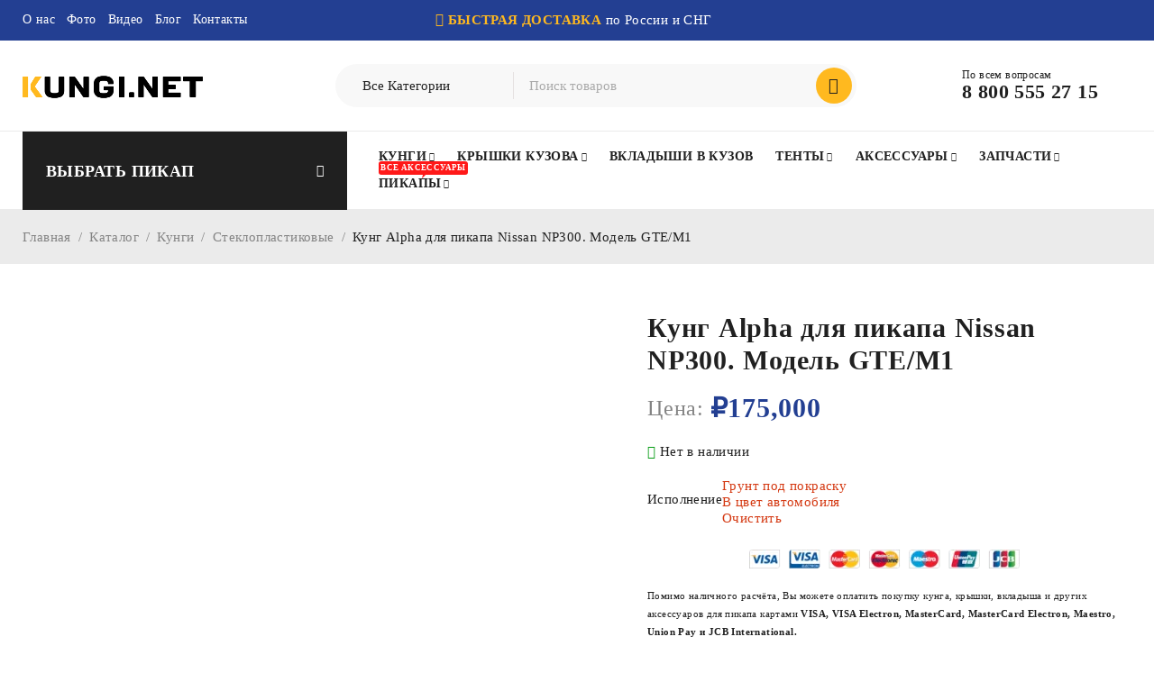

--- FILE ---
content_type: text/html; charset=UTF-8
request_url: https://www.kungi.net/catalog/kung-alpha-dlya-pikapa-nissan-np300-model-gte-m1/
body_size: 55959
content:
<!DOCTYPE html><html dir="ltr" lang="ru-RU"><head><script data-no-optimize="1">var litespeed_docref=sessionStorage.getItem("litespeed_docref");litespeed_docref&&(Object.defineProperty(document,"referrer",{get:function(){return litespeed_docref}}),sessionStorage.removeItem("litespeed_docref"));</script> <meta charset="UTF-8" /><meta name="viewport" content="width=device-width, initial-scale=1.0, maximum-scale=1" /><link rel="profile" href="//gmpg.org/xfn/11" /> <script type="litespeed/javascript">document.documentElement.className=document.documentElement.className+' yes-js js_active js'</script> <title>Кунг Alpha для пикапа Nissan NP300. Модель GTЕ/М1 • Аксессуары для пикапа Kungi.net</title><style>img:is([sizes="auto" i], [sizes^="auto," i]) { contain-intrinsic-size: 3000px 1500px }</style><meta name="description" content="Особенности кунга: Задняя дверь кунга представляет собой жесткую раму в которую вклеено заднее стекло с обогревом Амортизаторы, ручка,замки находятся именно на раме, а не на стекле Обогрев заднего стекла; Тонировка стёкол; Обшивку из автомобильного ковролина; Встроенный плафон освещения; Спойлер со стоп-сигналом; Сдвижные боковые стекла; Рейлинги на крыше для крепления багажника; Встроенный слив воды" /><meta name="robots" content="max-snippet:-1, max-image-preview:large, max-video-preview:-1" /><link rel="canonical" href="https://www.kungi.net/catalog/kung-alpha-dlya-pikapa-nissan-np300-model-gte-m1/" /> <script type="application/ld+json" class="aioseo-schema">{"@context":"https:\/\/schema.org","@graph":[{"@type":"ItemPage","@id":"https:\/\/www.kungi.net\/catalog\/kung-alpha-dlya-pikapa-nissan-np300-model-gte-m1\/#itempage","url":"https:\/\/www.kungi.net\/catalog\/kung-alpha-dlya-pikapa-nissan-np300-model-gte-m1\/","name":"\u041a\u0443\u043d\u0433 Alpha \u0434\u043b\u044f \u043f\u0438\u043a\u0430\u043f\u0430 Nissan NP300. \u041c\u043e\u0434\u0435\u043b\u044c GT\u0415\/\u041c1 \u2022 \u0410\u043a\u0441\u0435\u0441\u0441\u0443\u0430\u0440\u044b \u0434\u043b\u044f \u043f\u0438\u043a\u0430\u043f\u0430 Kungi.net","description":"\u041e\u0441\u043e\u0431\u0435\u043d\u043d\u043e\u0441\u0442\u0438 \u043a\u0443\u043d\u0433\u0430: \u0417\u0430\u0434\u043d\u044f\u044f \u0434\u0432\u0435\u0440\u044c \u043a\u0443\u043d\u0433\u0430 \u043f\u0440\u0435\u0434\u0441\u0442\u0430\u0432\u043b\u044f\u0435\u0442 \u0441\u043e\u0431\u043e\u0439 \u0436\u0435\u0441\u0442\u043a\u0443\u044e \u0440\u0430\u043c\u0443 \u0432 \u043a\u043e\u0442\u043e\u0440\u0443\u044e \u0432\u043a\u043b\u0435\u0435\u043d\u043e \u0437\u0430\u0434\u043d\u0435\u0435 \u0441\u0442\u0435\u043a\u043b\u043e \u0441 \u043e\u0431\u043e\u0433\u0440\u0435\u0432\u043e\u043c \u0410\u043c\u043e\u0440\u0442\u0438\u0437\u0430\u0442\u043e\u0440\u044b, \u0440\u0443\u0447\u043a\u0430,\u0437\u0430\u043c\u043a\u0438 \u043d\u0430\u0445\u043e\u0434\u044f\u0442\u0441\u044f \u0438\u043c\u0435\u043d\u043d\u043e \u043d\u0430 \u0440\u0430\u043c\u0435, \u0430 \u043d\u0435 \u043d\u0430 \u0441\u0442\u0435\u043a\u043b\u0435 \u041e\u0431\u043e\u0433\u0440\u0435\u0432 \u0437\u0430\u0434\u043d\u0435\u0433\u043e \u0441\u0442\u0435\u043a\u043b\u0430; \u0422\u043e\u043d\u0438\u0440\u043e\u0432\u043a\u0430 \u0441\u0442\u0451\u043a\u043e\u043b; \u041e\u0431\u0448\u0438\u0432\u043a\u0443 \u0438\u0437 \u0430\u0432\u0442\u043e\u043c\u043e\u0431\u0438\u043b\u044c\u043d\u043e\u0433\u043e \u043a\u043e\u0432\u0440\u043e\u043b\u0438\u043d\u0430; \u0412\u0441\u0442\u0440\u043e\u0435\u043d\u043d\u044b\u0439 \u043f\u043b\u0430\u0444\u043e\u043d \u043e\u0441\u0432\u0435\u0449\u0435\u043d\u0438\u044f; \u0421\u043f\u043e\u0439\u043b\u0435\u0440 \u0441\u043e \u0441\u0442\u043e\u043f-\u0441\u0438\u0433\u043d\u0430\u043b\u043e\u043c; \u0421\u0434\u0432\u0438\u0436\u043d\u044b\u0435 \u0431\u043e\u043a\u043e\u0432\u044b\u0435 \u0441\u0442\u0435\u043a\u043b\u0430; \u0420\u0435\u0439\u043b\u0438\u043d\u0433\u0438 \u043d\u0430 \u043a\u0440\u044b\u0448\u0435 \u0434\u043b\u044f \u043a\u0440\u0435\u043f\u043b\u0435\u043d\u0438\u044f \u0431\u0430\u0433\u0430\u0436\u043d\u0438\u043a\u0430; \u0412\u0441\u0442\u0440\u043e\u0435\u043d\u043d\u044b\u0439 \u0441\u043b\u0438\u0432 \u0432\u043e\u0434\u044b","inLanguage":"ru-RU","isPartOf":{"@id":"https:\/\/www.kungi.net\/#website"},"image":{"@type":"ImageObject","url":"https:\/\/www.kungi.net\/wp-content\/uploads\/2023\/11\/kung-alpha-dlya-pikapa-nissan-np300--model-gtem1-2.jpg","@id":"https:\/\/www.kungi.net\/catalog\/kung-alpha-dlya-pikapa-nissan-np300-model-gte-m1\/#mainImage","width":800,"height":600},"primaryImageOfPage":{"@id":"https:\/\/www.kungi.net\/catalog\/kung-alpha-dlya-pikapa-nissan-np300-model-gte-m1\/#mainImage"},"datePublished":"2023-11-12T07:09:10+00:00","dateModified":"2024-08-03T07:11:22+00:00"},{"@type":"Organization","@id":"https:\/\/www.kungi.net\/#organization","name":"Kungi.net","description":"\u041a\u0443\u043d\u0433\u0438, full box, \u043a\u0440\u044b\u0448\u043a\u0438, \u0445\u0430\u0440\u0434-\u0442\u043e\u043f\u044b \u0438 \u043c\u043d\u043e\u0433\u0438\u0435 \u0434\u0440\u0443\u0433\u0438\u0435 \u0430\u043a\u0441\u0435\u0441\u0441\u0443\u0430\u0440\u044b \u043f\u043e\u0441\u0442\u0430\u0432\u043b\u044f\u044e\u0442\u0441\u044f \u043d\u0430\u0448\u0435\u0439 \u0444\u0438\u0440\u043c\u043e\u0439 \u0438 \u0441\u0434\u0435\u043b\u0430\u044e\u0442 \u0412\u0430\u0448 \u043f\u0438\u043a\u0430\u043f \u043c\u0430\u043a\u0441\u0438\u043c\u0430\u043b\u044c\u043d\u043e \u0444\u0443\u043d\u043a\u0446\u0438\u043e\u043d\u0430\u043b\u044c\u043d\u044b\u043c. \u0422\u043e\u0432\u0430\u0440\u044b \u0432\u0441\u0435\u0433\u0434\u0430 \u0432 \u043d\u0430\u043b\u0438\u0447\u0438\u0438. \u0417\u0432\u043e\u043d\u0438\u0442\u0435!","url":"https:\/\/www.kungi.net\/","telephone":"+78129378615","sameAs":["https:\/\/www.youtube.com\/@kramco2315"]},{"@type":"WebSite","@id":"https:\/\/www.kungi.net\/#website","url":"https:\/\/www.kungi.net\/","name":"Kungi.net - \u0430\u043a\u0441\u0435\u0441\u0441\u0443\u0430\u0440\u044b \u0434\u043b\u044f \u043f\u0438\u043a\u0430\u043f\u043e\u0432 \u043e\u0442 \u043f\u0440\u043e\u0438\u0437\u0432\u043e\u0434\u0438\u0442\u0435\u043b\u044f. \u041a\u0440\u044b\u0448\u043a\u0438, \u043a\u0443\u043d\u0433\u0438, \u0442\u0435\u043d\u0442\u044b, \u0432\u043a\u043b\u0430\u0434\u044b\u0448\u0438 \u0432 \u043a\u0443\u0437\u043e\u0432 \u0438 \u0442.\u043f.","description":"\u041a\u0443\u043d\u0433\u0438, full box, \u043a\u0440\u044b\u0448\u043a\u0438, \u0445\u0430\u0440\u0434-\u0442\u043e\u043f\u044b \u0438 \u043c\u043d\u043e\u0433\u0438\u0435 \u0434\u0440\u0443\u0433\u0438\u0435 \u0430\u043a\u0441\u0435\u0441\u0441\u0443\u0430\u0440\u044b \u043f\u043e\u0441\u0442\u0430\u0432\u043b\u044f\u044e\u0442\u0441\u044f \u043d\u0430\u0448\u0435\u0439 \u0444\u0438\u0440\u043c\u043e\u0439 \u0438 \u0441\u0434\u0435\u043b\u0430\u044e\u0442 \u0412\u0430\u0448 \u043f\u0438\u043a\u0430\u043f \u043c\u0430\u043a\u0441\u0438\u043c\u0430\u043b\u044c\u043d\u043e \u0444\u0443\u043d\u043a\u0446\u0438\u043e\u043d\u0430\u043b\u044c\u043d\u044b\u043c. \u0422\u043e\u0432\u0430\u0440\u044b \u0432\u0441\u0435\u0433\u0434\u0430 \u0432 \u043d\u0430\u043b\u0438\u0447\u0438\u0438. \u0417\u0432\u043e\u043d\u0438\u0442\u0435!","inLanguage":"ru-RU","publisher":{"@id":"https:\/\/www.kungi.net\/#organization"}}]}</script> <link rel='dns-prefetch' href='//fonts.googleapis.com' /><link rel='dns-prefetch' href='//api-maps.yandex.ru' /><link rel='preconnect' href='//api-maps.yandex.ru' /><link href='https://fonts.gstatic.com' crossorigin rel='preconnect' /><style id="litespeed-ccss">ul{box-sizing:border-box}:root{--wp--preset--font-size--normal:16px;--wp--preset--font-size--huge:42px}.aligncenter{clear:both}.screen-reader-text{clip:rect(1px,1px,1px,1px);word-wrap:normal!important;border:0;-webkit-clip-path:inset(50%);clip-path:inset(50%);height:1px;margin:-1px;overflow:hidden;padding:0;position:absolute;width:1px}.fa{display:inline-block;font:normal normal normal 14px/1 FontAwesome;font-size:inherit;text-rendering:auto;-webkit-font-smoothing:antialiased;-moz-osx-font-smoothing:grayscale}.fa-heart-o:before{content:"\f08a"}.fa-truck:before{content:"\f0d1"}:root{--woocommerce:#7f54b3;--wc-green:#7ad03a;--wc-red:#a00;--wc-orange:#ffba00;--wc-blue:#2ea2cc;--wc-primary:#7f54b3;--wc-primary-text:#fff;--wc-secondary:#e9e6ed;--wc-secondary-text:#515151;--wc-highlight:#b3af54;--wc-highligh-text:#fff;--wc-content-bg:#fff;--wc-subtext:#767676}.yith-wcwl-add-button>a i{margin-right:10px}body{--wp--preset--color--black:#000;--wp--preset--color--cyan-bluish-gray:#abb8c3;--wp--preset--color--white:#fff;--wp--preset--color--pale-pink:#f78da7;--wp--preset--color--vivid-red:#cf2e2e;--wp--preset--color--luminous-vivid-orange:#ff6900;--wp--preset--color--luminous-vivid-amber:#fcb900;--wp--preset--color--light-green-cyan:#7bdcb5;--wp--preset--color--vivid-green-cyan:#00d084;--wp--preset--color--pale-cyan-blue:#8ed1fc;--wp--preset--color--vivid-cyan-blue:#0693e3;--wp--preset--color--vivid-purple:#9b51e0;--wp--preset--gradient--vivid-cyan-blue-to-vivid-purple:linear-gradient(135deg,rgba(6,147,227,1) 0%,#9b51e0 100%);--wp--preset--gradient--light-green-cyan-to-vivid-green-cyan:linear-gradient(135deg,#7adcb4 0%,#00d082 100%);--wp--preset--gradient--luminous-vivid-amber-to-luminous-vivid-orange:linear-gradient(135deg,rgba(252,185,0,1) 0%,rgba(255,105,0,1) 100%);--wp--preset--gradient--luminous-vivid-orange-to-vivid-red:linear-gradient(135deg,rgba(255,105,0,1) 0%,#cf2e2e 100%);--wp--preset--gradient--very-light-gray-to-cyan-bluish-gray:linear-gradient(135deg,#eee 0%,#a9b8c3 100%);--wp--preset--gradient--cool-to-warm-spectrum:linear-gradient(135deg,#4aeadc 0%,#9778d1 20%,#cf2aba 40%,#ee2c82 60%,#fb6962 80%,#fef84c 100%);--wp--preset--gradient--blush-light-purple:linear-gradient(135deg,#ffceec 0%,#9896f0 100%);--wp--preset--gradient--blush-bordeaux:linear-gradient(135deg,#fecda5 0%,#fe2d2d 50%,#6b003e 100%);--wp--preset--gradient--luminous-dusk:linear-gradient(135deg,#ffcb70 0%,#c751c0 50%,#4158d0 100%);--wp--preset--gradient--pale-ocean:linear-gradient(135deg,#fff5cb 0%,#b6e3d4 50%,#33a7b5 100%);--wp--preset--gradient--electric-grass:linear-gradient(135deg,#caf880 0%,#71ce7e 100%);--wp--preset--gradient--midnight:linear-gradient(135deg,#020381 0%,#2874fc 100%);--wp--preset--font-size--small:13px;--wp--preset--font-size--medium:20px;--wp--preset--font-size--large:36px;--wp--preset--font-size--x-large:42px;--wp--preset--spacing--20:.44rem;--wp--preset--spacing--30:.67rem;--wp--preset--spacing--40:1rem;--wp--preset--spacing--50:1.5rem;--wp--preset--spacing--60:2.25rem;--wp--preset--spacing--70:3.38rem;--wp--preset--spacing--80:5.06rem;--wp--preset--shadow--natural:6px 6px 9px rgba(0,0,0,.2);--wp--preset--shadow--deep:12px 12px 50px rgba(0,0,0,.4);--wp--preset--shadow--sharp:6px 6px 0px rgba(0,0,0,.2);--wp--preset--shadow--outlined:6px 6px 0px -3px rgba(255,255,255,1),6px 6px rgba(0,0,0,1);--wp--preset--shadow--crisp:6px 6px 0px rgba(0,0,0,1)}body{--extendify--spacing--large:var(--wp--custom--spacing--large,clamp(2em,8vw,8em))!important;--wp--preset--font-size--ext-small:1rem!important;--wp--preset--font-size--ext-medium:1.125rem!important;--wp--preset--font-size--ext-large:clamp(1.65rem,3.5vw,2.15rem)!important;--wp--preset--font-size--ext-x-large:clamp(3rem,6vw,4.75rem)!important;--wp--preset--font-size--ext-xx-large:clamp(3.25rem,7.5vw,5.75rem)!important;--wp--preset--color--black:#000!important;--wp--preset--color--white:#fff!important}.ts-list-of-product-categories-wrapper h3.heading-title{font-size:100%;line-height:1.3;margin-bottom:20px}.ts-list-of-product-categories-wrapper .list-categories{margin:0;display:block}.ts-list-of-product-categories-wrapper .list-categories:after{display:none}.ts-list-of-product-categories-wrapper .list-categories ul{margin:0 -10px -20px;display:flex;flex-flow:row wrap}.ts-list-of-product-categories-wrapper .list-categories ul li{width:100%;list-style:none;padding:0 10px 20px}.ts-list-of-product-categories-wrapper.columns-1 .list-categories ul{margin-bottom:0}.ts-list-of-product-categories-wrapper.columns-1 .list-categories ul li{padding-bottom:14px}.ts-list-of-product-categories-wrapper.columns-1 .list-categories ul li:last-child{padding-bottom:0}.ts-list-of-product-categories-wrapper .list-categories ul li a{color:inherit;display:block}:root{--swiper-theme-color:#007aff}:root{--swiper-navigation-size:44px}button.pswp__button{box-shadow:none!important;background-image:url(/wp-content/plugins/woocommerce/assets/css/photoswipe/default-skin/default-skin.png)!important}button.pswp__button,button.pswp__button--arrow--left:before,button.pswp__button--arrow--right:before{background-color:transparent!important}button.pswp__button--arrow--left,button.pswp__button--arrow--right{background-image:none!important}.pswp{display:none;position:absolute;width:100%;height:100%;left:0;top:0;overflow:hidden;-ms-touch-action:none;touch-action:none;z-index:1500;-webkit-text-size-adjust:100%;-webkit-backface-visibility:hidden;outline:0}.pswp *{-webkit-box-sizing:border-box;box-sizing:border-box}.pswp__bg{position:absolute;left:0;top:0;width:100%;height:100%;background:#000;opacity:0;-webkit-transform:translateZ(0);transform:translateZ(0);-webkit-backface-visibility:hidden;will-change:opacity}.pswp__scroll-wrap{position:absolute;left:0;top:0;width:100%;height:100%;overflow:hidden}.pswp__container{-ms-touch-action:none;touch-action:none;position:absolute;left:0;right:0;top:0;bottom:0}.pswp__container{-webkit-touch-callout:none}.pswp__bg{will-change:opacity}.pswp__container{-webkit-backface-visibility:hidden}.pswp__item{position:absolute;left:0;right:0;top:0;bottom:0;overflow:hidden}.pswp__button{width:44px;height:44px;position:relative;background:0 0;overflow:visible;-webkit-appearance:none;display:block;border:0;padding:0;margin:0;float:right;opacity:.75;-webkit-box-shadow:none;box-shadow:none}.pswp__button::-moz-focus-inner{padding:0;border:0}.pswp__button,.pswp__button--arrow--left:before,.pswp__button--arrow--right:before{background:url(/wp-content/plugins/woocommerce/assets/css/photoswipe/default-skin/default-skin.png) 0 0 no-repeat;background-size:264px 88px;width:44px;height:44px}.pswp__button--close{background-position:0 -44px}.pswp__button--share{background-position:-44px -44px}.pswp__button--fs{display:none}.pswp__button--zoom{display:none;background-position:-88px 0}.pswp__button--arrow--left,.pswp__button--arrow--right{background:0 0;top:50%;margin-top:-50px;width:70px;height:100px;position:absolute}.pswp__button--arrow--left{left:0}.pswp__button--arrow--right{right:0}.pswp__button--arrow--left:before,.pswp__button--arrow--right:before{content:'';top:35px;background-color:rgba(0,0,0,.3);height:30px;width:32px;position:absolute}.pswp__button--arrow--left:before{left:6px;background-position:-138px -44px}.pswp__button--arrow--right:before{right:6px;background-position:-94px -44px}.pswp__share-modal{display:block;background:rgba(0,0,0,.5);width:100%;height:100%;top:0;left:0;padding:10px;position:absolute;z-index:1600;opacity:0;-webkit-backface-visibility:hidden;will-change:opacity}.pswp__share-modal--hidden{display:none}.pswp__share-tooltip{z-index:1620;position:absolute;background:#fff;top:56px;border-radius:2px;display:block;width:auto;right:44px;-webkit-box-shadow:0 2px 5px rgba(0,0,0,.25);box-shadow:0 2px 5px rgba(0,0,0,.25);-webkit-transform:translateY(6px);-ms-transform:translateY(6px);transform:translateY(6px);-webkit-backface-visibility:hidden;will-change:transform}.pswp__counter{position:absolute;left:0;top:0;height:44px;font-size:13px;line-height:44px;color:#fff;opacity:.75;padding:0 10px}.pswp__caption{position:absolute;left:0;bottom:0;width:100%;min-height:44px}.pswp__caption__center{text-align:left;max-width:420px;margin:0 auto;font-size:13px;padding:10px;line-height:20px;color:#ccc}.pswp__preloader{width:44px;height:44px;position:absolute;top:0;left:50%;margin-left:-22px;opacity:0;will-change:opacity;direction:ltr}.pswp__preloader__icn{width:20px;height:20px;margin:12px}@media screen and (max-width:1024px){.pswp__preloader{position:relative;left:auto;top:auto;margin:0;float:right}}.pswp__ui{-webkit-font-smoothing:auto;visibility:visible;opacity:1;z-index:1550}.pswp__top-bar{position:absolute;left:0;top:0;height:44px;width:100%}.pswp__caption,.pswp__top-bar{-webkit-backface-visibility:hidden;will-change:opacity}.pswp__caption,.pswp__top-bar{background-color:rgba(0,0,0,.5)}.pswp__ui--hidden .pswp__button--arrow--left,.pswp__ui--hidden .pswp__button--arrow--right,.pswp__ui--hidden .pswp__caption,.pswp__ui--hidden .pswp__top-bar{opacity:.001}:root{--woocommerce:#7f54b3;--wc-green:#7ad03a;--wc-red:#a00;--wc-orange:#ffba00;--wc-blue:#2ea2cc;--wc-primary:#7f54b3;--wc-primary-text:#fff;--wc-secondary:#e9e6ed;--wc-secondary-text:#515151;--wc-highlight:#b3af54;--wc-highligh-text:#fff;--wc-content-bg:#fff;--wc-subtext:#767676}.woocommerce img,.woocommerce-page img{height:auto;max-width:100%}.woocommerce div.product div.images,.woocommerce-page div.product div.images{float:left;width:48%}.woocommerce div.product div.summary,.woocommerce-page div.product div.summary{float:right;width:48%;clear:none}.woocommerce div.product .woocommerce-tabs,.woocommerce-page div.product .woocommerce-tabs{clear:both}@media only screen and (max-width:768px){:root{--woocommerce:#7f54b3;--wc-green:#7ad03a;--wc-red:#a00;--wc-orange:#ffba00;--wc-blue:#2ea2cc;--wc-primary:#7f54b3;--wc-primary-text:#fff;--wc-secondary:#e9e6ed;--wc-secondary-text:#515151;--wc-highlight:#b3af54;--wc-highligh-text:#fff;--wc-content-bg:#fff;--wc-subtext:#767676}.woocommerce div.product div.images,.woocommerce div.product div.summary,.woocommerce-page div.product div.images,.woocommerce-page div.product div.summary{float:none;width:100%}}:root{--woocommerce:#7f54b3;--wc-green:#7ad03a;--wc-red:#a00;--wc-orange:#ffba00;--wc-blue:#2ea2cc;--wc-primary:#7f54b3;--wc-primary-text:#fff;--wc-secondary:#e9e6ed;--wc-secondary-text:#515151;--wc-highlight:#b3af54;--wc-highligh-text:#fff;--wc-content-bg:#fff;--wc-subtext:#767676}.screen-reader-text{clip:rect(1px,1px,1px,1px);height:1px;overflow:hidden;position:absolute!important;width:1px;word-wrap:normal!important}.woocommerce .quantity .qty{width:3.631em;text-align:center}.woocommerce div.product{margin-bottom:0;position:relative}.woocommerce div.product .product_title{clear:none;margin-top:0;padding:0}.woocommerce div.product div.images{margin-bottom:2em}.woocommerce div.product div.images img{display:block;width:100%;height:auto;box-shadow:none}.woocommerce div.product div.images.woocommerce-product-gallery{position:relative}.woocommerce div.product div.images .woocommerce-product-gallery__wrapper{margin:0;padding:0}.woocommerce div.product div.summary{margin-bottom:2em}.woocommerce div.product form.cart{margin-bottom:2em}.woocommerce div.product form.cart:after,.woocommerce div.product form.cart:before{content:" ";display:table}.woocommerce div.product form.cart:after{clear:both}.woocommerce div.product form.cart div.quantity{float:left;margin:0 4px 0 0}.woocommerce div.product form.cart .button{vertical-align:middle;float:left}.woocommerce .cart .button{float:none}.fa,.fas{-moz-osx-font-smoothing:grayscale;-webkit-font-smoothing:antialiased;display:inline-block;font-style:normal;font-variant:normal;text-rendering:auto;line-height:1}.fa-truck:before{content:"\f0d1"}.fa,.fas{font-family:"Font Awesome 5 Free"}.fa,.fas{font-weight:900}*{margin:0;padding:0;box-sizing:border-box}*:before,*:after{box-sizing:border-box}html,body{text-align:left;font-weight:400;font-style:normal;vertical-align:baseline;width:100%;-webkit-text-size-adjust:none;-ms-text-size-adjust:none;-webkit-font-smoothing:antialiased;-moz-osx-font-smoothing:grayscale}body{overflow-x:hidden}html{-webkit-text-size-adjust:none}.screen-reader-text{display:none}.first{clear:both}.visible-phone{display:none!important}.visible-ipad{display:none!important}body .pswp__caption__center{text-align:center}body .pswp__button{background-image:url('/wp-content/themes/druco/images/default-skin.png')!important;background-color:transparent!important}body .pswp__button--arrow--left,body .pswp__button--arrow--right{background:0 0!important}.screen-reader-text{clip:rect(1px,1px,1px,1px);position:absolute!important;height:1px;width:1px;overflow:hidden}img{border:0;vertical-align:top;margin:0;max-width:100%;height:auto;transform:translateZ(0)}a{background:0 0;text-decoration:none}input[type=submit]{outline:none!important}input:-webkit-autofill{-webkit-box-shadow:0 0 0 50px #fff inset!important}::-webkit-input-placeholder{color:#a9a9a9}:-moz-placeholder{color:#a9a9a9}::-moz-placeholder{color:#a9a9a9}:-ms-input-placeholder{color:#a9a9a9}input[type^=number]{background-clip:padding-box!important}p{margin:0 0 20px;display:block}strong{font-weight:600}h1,h2{margin:0 0 20px}h3,h5,h6{margin:0 0 14px}h6{margin-bottom:10px}form{display:block}label{line-height:18px;padding:0 0 6px;display:block}ul{margin-bottom:20px}ul li:last-child{padding-bottom:0}ul li{line-height:22px;padding:5px 0}ul ul{margin:10px 0 0 30px}ul ul ul{margin:8px 0 0 20px}ul li{list-style:disc inside none}ul ul>li{list-style:circle inside none}ul ul ul>li{list-style:square inside none}body input[type=text],body input[type=number],body select{-webkit-appearance:none;-moz-appearance:none;appearance:none;outline:0}html input{box-shadow:none;width:100%;border:0;margin:0 0 10px;padding:6px 25px;border-radius:0}input[type^=submit]{width:auto;margin:0}input[type^=submit]{margin:0;vertical-align:middle;width:auto}select{line-height:22px;font-weight:400}select,html input[type^=text],html input[type^=number]{filter:none!important;padding:12px 26px;text-align:left;width:100%;box-shadow:none;vertical-align:bottom;border-width:1px;border-style:solid;border-radius:60px;line-height:24px}select{padding-top:12px;padding-bottom:12px;line-height:24px}html input[type^=button],html input[type^=submit]{-webkit-appearance:none}body input[type=number]{-moz-appearance:textfield;-webkit-appearance:textfield}input[type=number]::-webkit-inner-spin-button,input[type=number]::-webkit-outer-spin-button{opacity:0}select{padding-left:15px;padding-right:30px;max-width:400px;filter:none!important;position:relative;appearance:none;-webkit-appearance:none;-moz-appearance:none;background-image:url(/wp-content/themes/druco/images/icon-select.svg);background-position:95% 50%;background-repeat:no-repeat}select option{padding:5px 8px}button{outline:0}button.button::-moz-focus-inner{padding:0;border:0}a.button{display:inline-block}a.button,button,input[type^=submit],.woocommerce a.button,.woocommerce button.button,.woocommerce button.button.alt{padding:12px 26px;box-shadow:none;text-shadow:none;line-height:24px;filter:none;text-align:center;background-image:none;text-align:center;border-width:1px;border-style:solid;border-radius:42px;text-decoration:none;text-transform:uppercase}.woocommerce a.button,.woocommerce button.button,.woocommerce button.button.alt{min-width:160px}.aligncenter{clear:both;display:block;margin:0 auto 20px auto;max-width:100%;height:auto}.page-container,.container,.breadcrumb-title-wrapper .breadcrumb-content{margin-right:auto;margin-left:auto}.hidden{display:none!important}.ts-col-24{width:100%;float:none;min-height:1px;padding:0 10px}#main-content{padding:0 15px}.container{padding-left:10px;padding-right:10px}.ts-header .container,.breadcrumb-title-wrapper .breadcrumb-content{padding-left:15px;padding-right:15px}#main>.page-container{padding-top:37px;display:-webkit-box;display:-ms-flexbox;display:flex;-webkit-box-orient:horizontal;-webkit-box-direction:normal;-ms-flex-flow:row wrap;flex-flow:row wrap}#main .breadcrumb-title-wrapper.no-title~.page-container{padding-top:50px}@media (min-width:768px){#group-icon-header{display:none}.ts-col-24{float:left}.ts-col-24{width:100%}.page-container,.container,.breadcrumb-title-wrapper .breadcrumb-content{max-width:100%;width:100%}.ts-header .container,.breadcrumb-title-wrapper .breadcrumb-content{padding-left:25px;padding-right:25px}#main>.page-container{padding-left:10px;padding-right:10px}}@media (min-width:1100px){.page-container,.container,.breadcrumb-title-wrapper .breadcrumb-content{max-width:1084px}}@media (min-width:1279px){#main>.page-container{padding-top:53px}#main-content{padding-left:37px;padding-right:37px}.ts-header .container,.breadcrumb-title-wrapper .breadcrumb-content{padding-left:15px;padding-right:15px}#main>.page-container{padding-left:0;padding-right:0}.page-container,.container,.breadcrumb-title-wrapper .breadcrumb-content{max-width:1260px;width:100%}.page-container{max-width:1304px}}html #page{position:relative}body .elementor-section{margin-left:-10px;margin-right:-10px}@media only screen and (min-width:1279px){body .elementor-section{margin-left:-15px;margin-right:-15px}.elementor-element-populated>*:not(.elementor-inner-section){padding:5px}}*{-ms-overflow-style:thin;scrollbar-width:thin}#page ::-webkit-scrollbar{width:4px;height:4px;border-radius:2px}#page ::-webkit-scrollbar-track{background-color:#d9d9d9}#page ::-webkit-scrollbar-thumb{background-color:#c1c1c1}ul li>a{text-decoration:none}.heading-title{-ms-word-wrap:break-word;word-wrap:break-word;position:relative}.aligncenter{text-align:center;position:relative;z-index:1;backface-visibility:hidden}.fa{font-family:"FontAwesome";font-weight:400}div#main:after,.ts-megamenu-container:after,.container:after,.page-container:after,.woocommerce-product-gallery__wrapper:after,.woocommerce div.product:after{display:table;content:"";clear:both}.search-button.search-icon .icon:before,.my-wishlist-wrapper>a:before,.ts-mobile-icon-toggle .icon:before,.icon-menu-sticky-header .icon:before,.attribute-search-heading:after,.search-table .search-button:before,#group-icon-header .tab-mobile-menu li:before,#group-icon-header .no-tab .menu-title span:before,nav.main-menu>ul.menu li.parent>a:after,.mobile-menu-wrapper li .ts-menu-drop-icon:after,.product-group-button-meta>div a:before,#to-top a:before,.ts-floating-sidebar .close:after,.ts-popup-modal .close:after,.woocommerce div.product .summary .stock:before{font-family:'Linearicons-Free';speak:none;font-style:normal;font-weight:400;font-variant:normal;text-transform:none;line-height:1;-webkit-font-smoothing:antialiased;-moz-osx-font-smoothing:grayscale}.my-wishlist-wrapper>a:before{content:"\e813"}#group-icon-header .tab-mobile-menu li:before,#group-icon-header .no-tab .menu-title span:before,.icon-menu-sticky-header .icon:before,.ts-mobile-icon-toggle .icon:before{content:"\e871"}#group-icon-header .no-tab .menu-title span:before,#group-icon-header .tab-mobile-menu li:before{display:inline-block;margin-right:7px}.woocommerce div.product .summary .stock:before{content:"\e87f"}#to-top a:before{content:"\e877"}.ts-floating-sidebar .close:after,.ts-popup-modal .close:after{content:"\e870"}.attribute-search-heading:after,nav.main-menu>ul.menu li.parent>a:after{content:"\e874"}.mobile-menu-wrapper li .ts-menu-drop-icon:after{content:"\e876"}.search-table .search-button:before,.search-button.search-icon .icon:before{content:"\e86f"}.search-table .search-button:after{content:"";width:14px;height:14px;border-width:1px;border-style:solid;border-color:rgba(0,0,0,.3);border-top:1px solid #000;border-radius:50%;text-align:center;display:inline-block;opacity:0;visibility:hidden;position:absolute;top:50%;left:50%;margin-top:-7px;margin-left:-7px}.ts-header{padding:0;display:block}.ts-header .header-container{position:relative}.ts-menu nav>ul{padding:0;margin:0}.ts-menu nav>ul:after{display:table;content:"";clear:both}.ts-menu nav>ul>li{list-style:none;float:left;padding:0;margin:0}.ts-menu nav>ul>li{margin:0 30px 0 0}nav>ul.menu li>a{text-decoration:none}li.hide ul.sub-menu{display:none!important}.ts-header nav .menu{margin:0}.ts-header .menu-wrapper .ts-menu{display:inline-block}.ts-header .menu-wrapper .ts-menu{position:relative}.menu-wrapper nav>ul.menu,.menu-wrapper nav>ul{margin:0;text-align:left}.ts-header .menu-wrapper nav>ul.menu,.ts-header .menu-wrapper nav>ul{display:-webkit-box;display:-ms-flexbox;display:flex;-webkit-box-orient:horizontal;-webkit-box-direction:normal;-ms-flex-flow:row wrap;flex-flow:row wrap;-webkit-box-align:center;-ms-flex-align:center;align-items:center}.ts-header nav.main-menu>ul.menu>li,.ts-header nav.main-menu>ul>li{list-style:none;position:relative;padding:0;margin:0 35px 0 0;display:inline-block}.header-v4 .ts-header nav.main-menu>ul.menu>li,.header-v4 .ts-header nav.main-menu>ul>li{margin-right:25px}.ts-header nav.main-menu>ul.menu>li:last-child,.ts-header nav.main-menu>ul>li:last-child,.header-v4 .ts-header nav.main-menu>ul.menu>li:last-child,.header-v4 .ts-header nav.main-menu>ul>li:last-child{margin-right:0}.ts-header nav>ul.menu>li>a,.ts-header nav>ul>li>a{position:relative;text-transform:uppercase;display:inline-block}.ts-header nav>ul.menu li:before,.mobile-menu-wrapper nav>ul li:before{line-height:1;display:inline-block}.mobile-menu-wrapper nav>ul li:before{margin-right:5px}.ts-header nav>ul.menu li:before{min-width:26px}.ts-header nav>ul.menu li:before{display:inline-block;vertical-align:7px;margin-right:10px}.mobile-menu-wrapper nav>ul li:before{vertical-align:middle}.ts-megamenu-container .elementor-widget .elementor-widget-container h5,.ts-megamenu-container .ts-list-of-product-categories-wrapper h3.heading-title,.mobile-menu-wrapper .mobile-menu ul.sub-menu .elementor-widget-wp-widget-nav_menu h5,.ts-header .menu-wrapper .ts-menu ul.sub-menu .elementor-widget-wp-widget-nav_menu h5{font-size:100%;line-height:20px;margin-bottom:17px}.menu-sub-label{position:absolute;right:-20px;top:-10px;padding:1px 2px;line-height:13px;font-size:9px;color:#fff;background-color:#000;text-align:center;min-width:35px;text-transform:uppercase;border-radius:3px}.menu-sub-label:before{width:0;height:0;border-top:2px solid;border-left:4px solid;border-bottom:7px solid;border-top-color:transparent!important;border-bottom-color:transparent!important;border-left-color:#000;border-right-color:#000;transform:rotate(15deg);position:absolute;right:50%;margin-right:-3px;content:"";bottom:-5px}.ts-menu-drop-icon{position:absolute;right:0;left:auto;top:50%;line-height:1;transform:translate(0,-50%);font-size:7px;padding:0 17px 0 0}nav.mobile-menu>ul.menu>li.parent>.ts-menu-drop-icon:after{display:inline-block;vertical-align:-1px}nav.main-menu>ul.menu li.parent>a:after{font-size:10px;margin:0 0 0 3px;display:inline-block;vertical-align:1px}nav.main-menu ul.menu .sub-menu>li{display:block;position:relative;z-index:2}.ts-header nav>ul.menu li ul.sub-menu{position:absolute;z-index:999;top:100%;margin:0;padding:44px 30px 30px;width:260px;left:0;margin-left:-30px;display:none}.ts-header .attribute-search-wrapper+.menu-wrapper nav>ul.menu li ul.sub-menu{margin-left:-35px}.ts-header nav>ul.menu li.ts-megamenu ul.sub-menu{margin-left:0!important}.ts-header nav>ul.menu li ul.sub-menu:before,.ts-header nav>ul.menu li ul.sub-menu:after{content:"";position:absolute;top:13px;right:0;left:0;bottom:0;z-index:0;background-color:#fff}.ts-header nav>ul.menu li ul.sub-menu:before{box-shadow:0 0 10px rgba(101,101,101,.2)}.ts-header nav>ul.menu li.ts-megamenu ul.sub-menu{padding-top:48px}.ts-header nav>ul.menu li ul.sub-menu:after{top:14px}.ts-header nav>ul.menu li ul.sub-menu:after{background-size:contain}.ts-header nav .elementor-widget-wp-widget-nav_menu li>a:before{display:none}#page .ts-header nav .elementor-widget-wp-widget-nav_menu li>a{padding-left:0;padding-right:0}.ts-header nav>ul.menu li.ts-megamenu>ul.sub-menu>li{padding:0!important;margin:0 auto;display:block}.ts-header nav>ul.menu li.ts-megamenu-fullwidth ul.sub-menu{width:1500px}.ts-megamenu-container .elementor-widget-container ul.menu li{padding:0 0 14px!important;line-height:22px}.header-top,.header-bottom{border-width:0 0 1px;border-style:solid}.header-top>.container,.header-middle>.container,.header-bottom>.container{display:-webkit-box;display:-ms-flexbox;display:flex;-ms-flex-wrap:wrap;flex-wrap:wrap;position:relative}.header-top>.container,.header-middle>.container{-webkit-box-align:center;-ms-flex-align:center;align-items:center}.header-middle>.container{-webkit-box-pack:justify;-ms-flex-pack:justify;justify-content:space-between;padding-top:26px;padding-bottom:26px}.header-bottom>.container{padding-top:13px;padding-bottom:13px}.ts-header nav>ul.menu>li>a,.ts-header nav>ul>li>a{padding-top:4px;padding-bottom:4px}.header-contact-info{display:-webkit-box;display:-ms-flexbox;display:flex;-webkit-box-align:center;-ms-flex-align:center;align-items:center}.header-contact-info.has-icon{position:relative}.header-contact-info.has-icon:before{content:'';width:34px;height:34px;background:url('/wp-content/themes/druco/images/phone-icon.png') no-repeat center;background-size:auto;display:inline-block;vertical-align:middle;margin-right:15px}.header-contact-info>div>span,.header-contact-info>div>a{display:block;color:inherit}.header-contact-info>div>span{font-size:12px;line-height:14px;font-weight:400}.header-middle .ts-search-by-category+.header-contact-info{margin-left:65px}.ts-header div.header-right{display:-webkit-box;display:-ms-flexbox;display:flex;-webkit-box-align:center;-ms-flex-align:center;align-items:center;-webkit-box-pack:end;-ms-flex-pack:end;justify-content:flex-end}.ts-header div.header-right:not(:first-child){margin-left:22px}.top-header-menu:not(:last-child){margin-right:30px}.ts-header .header-top nav>ul.menu>li>a,.ts-header .header-top nav>ul>li>a{font-size:93%;line-height:inherit;font-weight:400;text-transform:none}.ts-header div.header-right .search-icon,.ts-header div.header-right .my-wishlist-wrapper{line-height:0}.ts-header div.header-right .my-wishlist-wrapper a{color:inherit}#group-icon-header .header-contact-info,#group-icon-header .header-contact-info *{color:inherit;text-decoration:none}.header-top>.container{position:relative;padding-top:9px;padding-bottom:9px;line-height:18px}.header-top>.container>*{-webkit-box-flex:1;-ms-flex:1;flex:1;min-width:25%}.header-top>.container>.header-store-notice{text-align:center;padding-left:15px;padding-right:15px;-webkit-box-flex:1;-ms-flex:1 0 auto;flex:1 0 auto}.ts-header .header-top div.header-right:not(:first-child){margin-left:0}.header-store-notice i{margin-right:4px}.header-top ul li{line-height:inherit!important}.ts-header .header-top .header-right{display:-webkit-box;display:-ms-flexbox;display:flex;-webkit-box-align:stretch;-ms-flex-align:stretch;align-items:stretch}.ts-header .header-right{margin-left:auto}.top-header-menu ul li,.header-top ul li{list-style:none;display:inline-block;vertical-align:middle;padding:0;position:relative}.top-header-menu>ul>li:not(:last-child){margin-right:13px}.header-middle{position:relative;border-width:0 0 1px;border-style:solid}.icon-menu-sticky-header .icon:before{font-size:24px}.search-button.search-icon .icon:before,.my-wishlist-wrapper .tini-wishlist:before{font-size:18px}.search-button.search-icon .icon,.my-wishlist-wrapper .tini-wishlist{display:block;position:relative;padding:13px;box-sizing:content-box}.ts-header .my-wishlist-wrapper:last-child .tini-wishlist{padding-right:10px}.my-wishlist-wrapper .tini-wishlist .count-number{position:absolute;top:1px;right:auto;left:23px;width:22px;height:22px;font-size:12px;line-height:22px;text-align:center;border-radius:50%;overflow:hidden}header .my-wishlist-wrapper a span{right:-5px}header .search-button .icon{position:relative;display:block;text-align:center;letter-spacing:0}.header-middle .container>.ts-search-by-category{-webkit-box-flex:1;-ms-flex:1;flex:1}.header-v4 header .logo-wrapper{padding:0 147px 0 0}.header-v4 .header-middle .header-contact-info{margin-left:68px}.header-v4 .ts-header div.header-right:not(:first-child){margin-left:37px}.ts-search-by-category>form{max-width:100%;display:flex;flex-flow:row wrap;border-radius:60px}.ts-search-by-category .select-category{width:190px;border-width:0;padding-top:4px;padding-bottom:4px;padding-left:30px;padding-right:18px;margin-right:7px;text-transform:capitalize;background-color:transparent;position:relative}.ts-search-by-category form>.search-table{position:relative;-webkit-box-flex:1;-ms-flex:1;flex:1}.ts-search-by-category form>.select-category+.search-table:before{content:'';display:block;width:1px;height:30px;position:absolute;top:50%;left:0;transform:translateY(-50%);background:rgba(123,91,91,.15)}.ts-search-by-category .search-table .search-field input[type=text]{padding:12px 60px 12px 18px;border-width:0;background:0 0}.ts-search-by-category .search-table .search-button{width:40px;height:40px;right:5px}.ts-search-by-category .search-table .search-button:before{line-height:40px}.ts-floating-sidebar .ts-search-by-category .search-table .search-field input[type=text]{border-width:1px}header .logo-wrapper{max-height:70px;padding:0 134px 0 0}.normal-logo,.sticky-logo,.mobile-logo{display:inline-block;vertical-align:middle}.sticky-logo{display:none}.mobile-logo{display:none}header .logo-wrapper a{font-size:40px;display:inline-block;vertical-align:top}.header-sticky{position:relative;z-index:993;width:100%}.icon-menu-sticky-header{width:38px;box-sizing:content-box;text-align:center}.icon-menu-sticky-header{display:none!important;margin-right:10px}.icon-menu-sticky-header .icon{display:inline-block;vertical-align:top;line-height:0;padding:6px 10px}.header-bottom .menu-wrapper{display:-webkit-box;display:-ms-flexbox;display:flex;-webkit-box-orient:horizontal;-webkit-box-direction:normal;-ms-flex-flow:row wrap;flex-flow:row wrap;-webkit-box-align:center;-ms-flex-align:center;align-items:center;flex:1}.attribute-search-wrapper{position:relative;margin:-13px 0 -14px}.attribute-search-heading{width:360px;height:100%;position:relative;text-transform:uppercase;line-height:1;padding:21px 26px;margin-right:30px;display:-webkit-box;display:-ms-flexbox;display:flex;-webkit-box-orient:horizontal;-webkit-box-direction:normal;-ms-flex-flow:row wrap;flex-flow:row wrap;-webkit-box-align:center;-ms-flex-align:center;align-items:center}.attribute-search-heading{-webkit-box-pack:justify;-ms-flex-pack:justify;justify-content:space-between;margin-right:35px}.attribute-search-heading:after{font-size:14px;display:inline-block;margin-left:5px}.attribute-search-wrapper *{backface-visibility:hidden;-webkit-backface-visibility:hidden}.attribute-search-wrapper .attribute-search-form{position:absolute;left:0;width:360px;top:100%;z-index:5;display:none}.ts-product-filter-by-attribute{width:100%;max-width:420px;padding:38px 32px 40px;border-radius:10px;position:relative}.ts-header .ts-product-filter-by-attribute{max-width:100%}.ts-product-filter-by-attribute>*{position:relative;z-index:2;text-align:center!important}.ts-product-filter-by-attribute:before{position:absolute;left:0;right:0;bottom:0;top:0;content:"";z-index:1}.ts-product-filter-by-attribute:before{border-radius:10px;box-shadow:0 2px 5px rgba(0,0,0,.1)}.attribute-search-wrapper .attribute-search-form .ts-product-filter-by-attribute:before{border-top-left-radius:0;border-top-right-radius:0}.ts-product-filter-by-attribute input[type=submit]{padding:11px 20px;min-width:115px;text-align:center!important;margin-top:25px}.ts-product-filter-by-attribute select{border-radius:5px;padding-top:12px;padding-bottom:12px;margin-bottom:15px;text-align:start!important;border-color:#cbcbcb}.attribute-search-wrapper .ts-product-filter-by-attribute{padding:30px 32px 30px}.attribute-search-wrapper .ts-product-filter-by-attribute select{padding-top:14px;padding-bottom:14px}.attribute-search-wrapper .ts-product-filter-by-attribute input[type=submit]{margin-top:15px}nav.main-menu ul.menu li:not(.ts-mega-menu) .sub-menu>li{padding:0}.ts-header:before{position:fixed;top:0;bottom:0;left:0;right:0;content:"";background:rgba(0,0,0,.4);z-index:991;opacity:0;visibility:hidden}.ts-floating-sidebar *{-webkit-backface-visibility:hidden;backface-visibility:hidden}.ts-floating-sidebar .ts-sidebar-content{position:fixed;padding:30px;top:0;bottom:0;right:0;z-index:99992;width:375px;max-width:100%;transform:translateX(400px);overflow-y:auto}.ts-floating-sidebar div.overlay{position:fixed;opacity:0;visibility:hidden;left:0;right:0;bottom:0;top:0;content:"";background:rgba(0,0,0,.4);z-index:99991}#ts-search-sidebar .ts-search-by-category>h2{text-transform:uppercase;text-align:center}.ts-floating-sidebar .ts-search-result-container{display:block;padding:30px 0 0}.ts-floating-sidebar .ts-search-result-container:empty{padding:0}#ts-search-sidebar .close{top:0}div#main{min-height:500px;width:100%;clear:both}.breadcrumb-title-wrapper{width:100%;display:block;background-size:cover;background-position:center;background-repeat:no-repeat;margin:0;position:relative;overflow:hidden;z-index:2}.breadcrumb-title-wrapper *{backface-visibility:hidden;-webkit-backface-visibility:hidden}.breadcrumb-title-wrapper .breadcrumb-title{display:-webkit-box;display:-ms-flexbox;display:flex;-webkit-box-orient:vertical;-webkit-box-direction:normal;-ms-flex-flow:column wrap;flex-flow:column wrap}.breadcrumb-title-wrapper .breadcrumbs{line-height:20px;position:relative;padding:20px 0}.breadcrumb-title-wrapper .breadcrumbs-container>*{display:inline-block;vertical-align:baseline}.breadcrumb-title-wrapper .breadcrumbs-container>span:not(.current){margin:0 5px}.breadcrumb-title-wrapper .breadcrumbs-container>span:not(.current){margin:0 8px}.breadcrumb-title-wrapper.breadcrumb-v1 .breadcrumbs>*{position:relative;z-index:2}.breadcrumb-title-wrapper.breadcrumb-v1 .breadcrumbs:before{content:'';display:block;position:absolute;width:100vw;left:calc(-50vw + 50%);right:calc(-50vw + 50%);bottom:0;top:0;background:#ebebeb}.woocommerce div.product div.summary{margin-bottom:55px}.header-top a,.ts-header .menu-wrapper .ts-menu a:not(.button):not(.elementor-button){color:inherit}.ts-header .menu-wrapper .ts-menu a,.product .meta-wrapper a{text-decoration:none}#to-top{position:fixed;right:5px;bottom:5px;transform:scale(0,0);width:40px;height:40px;text-align:center;border-radius:100%;z-index:996;backface-visibility:hidden;-webkit-backface-visibility:hidden}#to-top a{display:block;width:40px;height:40px;overflow:hidden;text-transform:uppercase;font-size:0;line-height:0;letter-spacing:0;text-decoration:none;background:rgba(0,0,0,.3);color:#fff;border-radius:50%;box-shadow:0 0 5px rgba(36,36,36,.5)}#to-top a:before{font-size:16px;line-height:40px}.elementor-widget[data-widget_type*="wp-widget-"] ul{margin-bottom:-3px!important}.elementor-widget[data-widget_type*="wp-widget-"] ul li{list-style:none;position:relative;line-height:20px;padding-top:10px;padding-bottom:10px}.elementor-widget[data-widget_type*="wp-widget-"] ul li:first-child{padding-top:0;margin-top:0}.elementor-widget[data-widget_type*="wp-widget-"] ul li:last-child{padding-bottom:0;margin-bottom:0}.elementor-widget[data-widget_type*="wp-widget-"] ul li>a{position:relative;color:inherit}.search-table{position:relative}.search-table .search-field{width:100%}.search-table .search-field input[type=text]{padding:19px 64px 19px 26px;margin:0;width:100%;max-width:100%;border-radius:60px}.search-table .search-button{width:46px;height:46px;border-radius:50%;text-align:center;position:absolute;top:50%;right:8px;bottom:0;transform:translateY(-50%);display:inline-block;margin:0;padding:0!important;border-width:0;font-size:0!important;min-width:0}.search-table .search-button input[type^=submit]{width:100%;height:100%;position:absolute;top:0;right:0;display:inline-block;margin:0;padding:0!important;border-width:0;font-size:0!important;min-width:0;background:0 0!important}.search-table .search-button:before{font-size:18px;line-height:46px}.elementor-widget-container ul.menu li{list-style:none}.elementor-widget-wp-widget-nav_menu div>ul li:last-child{margin-bottom:0;padding-bottom:0}.list-categories{display:-webkit-box;display:-ms-flexbox;display:flex;-webkit-box-orient:horizontal;-webkit-box-direction:normal;-ms-flex-flow:row wrap;flex-flow:row wrap}.product-hover-vertical-style-2 .products .product .product-wrapper .product-group-button-meta{position:absolute;left:0;right:0;top:100%;padding:5px 20px 20px;margin:0;z-index:8}.product-hover-vertical-style-2 .products .product .product-wrapper .product-group-button-meta .loop-add-to-cart .button{width:100%;padding:14px 15px}.woocommerce .product .thumbnail-wrapper *{backface-visibility:hidden;-webkit-backface-visibility:hidden}.product-group-button-meta{display:none}.product-wrapper .button-in.wishlist i,.yith-wcwl-add-to-wishlist i{display:none}.woocommerce .product .product-label{position:absolute;right:auto;left:15px;top:15px;bottom:auto;z-index:3;max-width:calc(100% - 46px)}.meta-wrapper .product-categories>span{display:none}.products .meta-wrapper>*:last-child,.woocommerce .products .meta-wrapper>*:last-child{margin-bottom:0}.woocommerce div.product div.summary{line-height:16px}.price{display:-webkit-box;display:-ms-flexbox;display:flex;-webkit-box-orient:horizontal;-webkit-box-direction:normal;-ms-flex-flow:row wrap;flex-flow:row wrap;-webkit-box-align:end;-ms-flex-align:end;align-items:flex-end;line-height:1!important}input[type=number].qty::-webkit-inner-spin-button,input[type=number].qty::-webkit-outer-spin-button{-webkit-appearance:none;margin:0}.woocommerce .quantity input.qty,.quantity input.qty{box-shadow:none;text-shadow:none;background:0 0;border-radius:60px;margin:0;padding:0 30px;width:100%;line-height:36px;text-align:center}.quantity{width:90px;position:relative;float:none}.quantity .number-button{width:100%;position:relative;display:flex;letter-spacing:0}.quantity .minus,.quantity .plus{border:0;background:0 0;width:30%;height:36px;margin:0!important;line-height:36px;text-align:center;position:absolute;left:0;top:0;padding:0;z-index:2;border-radius:0}.quantity .plus{right:0;left:auto}.summary .quantity{width:110px}.summary .quantity .minus,.summary .quantity .plus{height:48px;line-height:48px}.woocommerce .summary .quantity input.qty,.summary .quantity input.qty{line-height:48px;border-color:#a4a4a4}.elementor-widget[data-widget_type*="wp-widget-"] ul li a{color:inherit}.product-group-button-meta>div.loop-add-to-cart>a.button:before{margin-right:8px;font-size:16px;display:inline-block;vertical-align:-1px}.woocommerce div.product .product-images-summary{margin-top:3px}.woocommerce div.product div.woocommerce-product-gallery{display:-webkit-box;display:-ms-flexbox;display:flex;-webkit-box-orient:horizontal;-webkit-box-direction:normal;-ms-flex-flow:row wrap;flex-flow:row wrap}.woocommerce div.product.gallery-layout-horizontal div.woocommerce-product-gallery{display:block}.woocommerce div.product div.summary,.woocommerce div.product div.woocommerce-product-gallery{float:left}.woocommerce div.product div.woocommerce-product-gallery{width:50%;margin-bottom:73px}.woocommerce div.product div.summary{width:50%;padding-left:78px;margin-bottom:65px}.woocommerce div.product .summary>*{clear:both;margin:0 0 20px;line-height:18px}.woocommerce div.product .summary>*:not(.button){padding:0}.woocommerce div.product .summary .stock:before{display:inline-block;vertical-align:-1px;color:#059b13}.woocommerce div.product .summary>.ts-variation-price:not(:last-child),.woocommerce div.product .summary>p.price:not(:last-child){margin-bottom:24px}.woocommerce div.product .summary p.price{align-items:center}.woocommerce div.product .summary .woocommerce-product-details__short-description{line-height:24px}.woocommerce div.product .summary .woocommerce-product-details__short-description>p{margin-bottom:10px}.woocommerce div.product .summary .woocommerce-product-details__short-description>ul{margin:-7px 0 -5px}.woocommerce div.product .summary .woocommerce-product-details__short-description ul li{padding:4px 0}.woocommerce div.product .summary form.cart:not(.grouped_form){margin:0 0 26px;width:calc(50% - 13px);display:inline-block;vertical-align:bottom}.woocommerce div.product .summary form.cart div.quantity{margin-bottom:30px;width:100%}.woocommerce div.product .summary form.cart .button{width:100%}.woocommerce div.product .summary form.cart .button{line-height:24px}.woocommerce div.product .stock{color:inherit}.woocommerce div.product form.cart div.quantity .screen-reader-text{display:none;top:0;width:auto;height:25px;line-height:20px;margin:0;padding:0;clip:initial;white-space:nowrap;transform:translateY(-100%)}.woocommerce div.product .woocommerce-tabs{margin:0 0 84px}.more-less-buttons .less-button{display:none}.more-less-buttons a span{position:relative;z-index:1}.more-less-buttons a{padding:15px 0;display:block}.more-less-buttons>a span:before{display:inline-block;content:"-";margin-right:5px}.ts-floating-sidebar .close,.ts-popup-modal .close{border-width:1px;border-style:solid;border-radius:5px;text-align:center;letter-spacing:0}.ts-popup-modal .close{position:absolute;top:0;right:0;z-index:999;width:21px;height:21px;font-size:0;line-height:21px}.ts-floating-sidebar .close{width:21px;height:21px;line-height:21px;display:block;margin:0 auto 26px}.ts-floating-sidebar .close:after,.ts-popup-modal .close:after{font-size:14px;line-height:inherit!important}.ts-popup-modal .overlay{position:fixed;visibility:hidden;opacity:0;left:0;right:0;bottom:0;top:0;content:"";z-index:99990}.ts-popup-modal .overlay{background:rgba(0,0,0,.8)}.ts-popup-modal .close{color:#202020;background:#fff;top:20px;right:20px}.ts-popup-modal .popup-container{position:fixed;padding:0;top:50%;left:50%;z-index:99991;visibility:hidden;opacity:0;transform:translate(-50%,-50%);width:1020px;height:auto;backface-visibility:hidden;-webkit-backface-visibility:hidden}body .ts-popup-modal .add-to-cart-popup-container{width:405px;padding:30px}#ts-add-to-cart-popup-modal .close{top:30px;right:30px}body #ts-ajax-add-to-cart-message{position:fixed;opacity:0;right:0;top:0;width:100%;text-align:center;z-index:99992;visibility:hidden;overflow:hidden;line-height:26px;transform:translate(0,-100%);padding:6px 20px}body #ts-ajax-add-to-cart-message:before{left:10px;top:5px}body #ts-ajax-add-to-cart-message:not(.error)>span.error-message{display:none}body #ts-ajax-add-to-cart-message{color:#fff;background-color:#0a963f}body div#main{min-height:0}@media only screen and (min-width:1700px){.header-v4 .ts-header nav.main-menu>ul.menu>li,.header-v4 .ts-header nav.main-menu>ul>li{margin-right:40px}.attribute-search-wrapper .attribute-search-form,.attribute-search-heading{width:405px}}@media only screen and (max-width:1279px){.visible-ipad{display:block!important}.hidden-ipad{display:none!important}a.button,button,input[type^=submit],.woocommerce a.button,.woocommerce button.button,.woocommerce button.button.alt{padding-left:20px;padding-right:20px}.woocommerce div.product .woocommerce-tabs,.woocommerce div.product div.woocommerce-product-gallery{margin-bottom:50px}.woocommerce div.product div.summary{padding-left:40px;margin-bottom:50px}#main-content{padding:0 15px}.container{padding-left:10px;padding-right:10px}.ts-product-filter-by-attribute input[type=submit]{margin-top:15px}.ts-product-filter-by-attribute input[type=submit],.ts-product-filter-by-attribute select{padding-top:12px;padding-bottom:12px}.header-v4 header .logo-wrapper{padding:0 50px 0 0}.header-sticky{z-index:995}.header-v4 .ts-header nav.main-menu>ul.menu>li,.header-v4 .ts-header nav.main-menu>ul>li,.ts-header nav.main-menu>ul.menu>li,.ts-header nav.main-menu>ul>li{margin:0 25px 0 0}.header-top>.container>*{flex:1}.header-v4 .header-top .container>.header-contact-info,.header-top .container>.header-store-notice{width:100%;-webkit-box-flex:0;-ms-flex:none;flex:none;-webkit-box-ordinal-group:-1;-ms-flex-order:-2;order:-2;margin-bottom:6px;padding-left:0;padding-right:0;text-align:center;flex:none}.header-v4 .header-top .container>.header-contact-info{margin-bottom:9px}header .logo-wrapper{padding-right:60px}.ts-header div.header-right:not(:first-child){margin-left:60px}.ts-header .header-top div.header-right:not(:first-child){margin-left:auto}.attribute-search-heading{margin-right:25px}.attribute-search-heading{width:auto}.ts-header .attribute-search-heading{font-size:100%}.attribute-search-heading:after{font-size:11px}.header-top .header-contact-info>div>span,.header-top .header-contact-info>div>a{display:inline-block}.header-top .header-contact-info>div>span{margin-right:10px}body.product-hover-vertical-style-2 .product-wrapper .product-group-button-meta .loop-add-to-cart .button{background:#f0f0f0;border-color:#f0f0f0;color:#202020}.product-hover-vertical-style-2 .products .product .product-wrapper .product-group-button-meta .loop-add-to-cart .button{padding:8px 15px;min-width:150px;width:auto}.product-hover-vertical-style-2 .products .product .product-wrapper .product-group-button-meta{position:static;margin:16px 0 0;display:block;padding:0}.ts-popup-modal .popup-container{width:90%}}@media only screen and (max-width:991px){.top-header-menu>ul>li:not(:last-child){margin-right:12px}header .logo-wrapper{padding-right:35px}.ts-header div.header-right:not(:first-child){margin-left:30px}.ts-search-by-category .select-category{width:170px}.attribute-search-wrapper{margin:-13px -25px 13px;width:calc(100% + 50px)}.attribute-search-wrapper .attribute-search-form{width:100%}.attribute-search-heading{margin-right:0}.ts-product-filter-by-attribute select{width:100%;max-width:100%}}.menu-item-7944>a>.menu-sub-label{background-color:#ff1919}.menu-item-7944>a>.menu-sub-label:before{border-left-color:#ff1919;border-right-color:#ff1919}.awooc-custom-order-button{position:relative}.awooc-popup-inner,.awooc-popup-wrapper{display:flex;flex-direction:column}.awooc-popup-inner{padding:2.125rem}.awooc-row{display:flex;flex-direction:row;flex-wrap:wrap;justify-content:space-between;align-content:flex-start;align-items:center}.awooc-col{flex:0 1 100%;max-width:100%;align-self:flex-start;padding:.875rem}@media (min-width:568px){.awooc-col{flex:0 1 50%;max-width:50%}}.awooc-col.columns-left{text-align:left}.awooc-popup-image{text-align:center}.awooc-popup-attr,.awooc-popup-price,.awooc-popup-qty{font-size:.875rem}@media (min-width:568px){.awooc-popup-attr,.awooc-popup-price,.awooc-popup-qty{font-size:inherit}}.awooc-close{font-size:35px;position:absolute;top:0;right:0;line-height:30px;width:30px;height:30px;z-index:100;color:#161616;opacity:.5;background:0 0}@media only screen and (max-width:767px){.visible-phone{display:block!important}.hidden-phone{display:none!important}.ts-header .container,.breadcrumb-title-wrapper .breadcrumb-content,body #main>.page-container{padding-left:15px;padding-right:15px}body #main-content{width:100%}body #main-content{padding-left:0;padding-right:0}body.single-product #main .breadcrumb-title-wrapper.no-title~.page-container,body.single-product #main>.page-container{padding-top:15px}.mobile-menu-wrapper .ts-megamenu-container .elementor-widget-container ul.menu li{padding:0!important;line-height:18px}.ts-floating-sidebar .ts-search-result-container{padding:10px 0 0}.logo-wrapper .normal-logo{display:none}.logo-wrapper .mobile-logo{display:inline-block}.header-middle .container>.ts-search-by-category{width:100%;flex:none;order:10;margin-top:3px}.ts-search-by-category .select-category{width:150px}.ts-header div.header-right:not(:first-child),.header-v4 .ts-header div.header-right:not(:first-child){margin-left:auto}.ts-header div.header-right>*{margin-left:4px}.header-middle>.container{padding-top:16px;padding-bottom:16px}.header-top{font-size:12px}.header-top .container>.header-store-notice{margin-bottom:0;padding:0}.header-v4 .header-top .top-header-menu{display:none}.woocommerce div.product div.woocommerce-product-gallery,.woocommerce div.product div.summary{width:100%;padding-left:0}.woocommerce div.product div.woocommerce-product-gallery{margin-bottom:30px}body .ts-popup-modal .add-to-cart-popup-container{width:70%;padding:20px}body:not(.mobile-app-style) .ts-header .my-wishlist-wrapper{display:block!important}body:not(.mobile-app-style) .ts-header .ts-mobile-icon-toggle{padding:13px 0 13px 13px}body:not(.mobile-app-style) .ts-header .ts-mobile-icon-toggle{-webkit-box-ordinal-group:11;-ms-flex-order:10;order:10}body:not(.mobile-app-style) .ts-header .ts-mobile-icon-toggle .icon{width:20px;height:20px}body:not(.mobile-app-style) .ts-header .search-button.search-icon{display:none!important}.ts-mobile-icon-toggle{position:relative}.ts-mobile-icon-toggle .icon{display:inline-block;vertical-align:top;line-height:0}#group-icon-header{display:-webkit-box;display:-ms-flexbox;display:flex;-webkit-box-orient:vertical;-webkit-box-direction:normal;-ms-flex-direction:column;flex-direction:column}#group-icon-header .ts-sidebar-content{width:100%;max-width:350px;left:0;right:auto;padding:0;-webkit-box-flex:1;-webkit-flex:1;-ms-flex:1;flex:1;overflow-y:auto;transform:translateX(-100%)}#group-icon-header .sidebar-content{display:-webkit-box;display:-ms-flexbox;display:flex;-webkit-box-orient:vertical;-webkit-box-direction:normal;-ms-flex-direction:column;flex-direction:column;overflow:hidden;height:100%}#group-icon-header .tab-mobile-menu{margin:0;display:table;width:100%}#group-icon-header .tab-mobile-menu:after{display:table;clear:both;content:""}#group-icon-header .tab-mobile-menu li{list-style:none;text-transform:uppercase;padding:5px;text-align:center;position:relative;white-space:nowrap;display:table-cell;line-height:40px;min-width:120px;background:#202020;color:#fff}.mobile-menu-wrapper nav ul li>a{color:inherit}#group-icon-header .tab-mobile-menu li:first-child:last-child{width:100%}#group-icon-header .mobile-menu-wrapper{position:relative;margin-top:-50px;margin-bottom:0!important;padding-top:66px;height:100%;overflow-y:auto}#group-icon-header .mobile-menu-wrapper .menu-main-mobile{height:100%;overflow-y:auto}.ts-list-of-product-categories-wrapper.columns-1 .list-categories ul li{font-size:100%!important}.mobile-menu-wrapper .ts-list-of-product-categories-wrapper.columns-1 .list-categories ul li{padding-bottom:0}.mobile-menu-wrapper ul li{line-height:18px}header .ts-mobile-icon-toggle .icon:before{font-size:20px;line-height:44px;display:inline-block}header .ts-mobile-icon-toggle .icon:before{font-size:18px;line-height:24px}body .mobile-menu-wrapper.ts-menu nav.mobile-menu{width:100%;display:block;float:none;margin:0;padding:0}.mobile-menu-wrapper span.ts-menu-drop-icon{position:relative;top:12px;left:auto;bottom:auto;text-align:center;right:-10px;z-index:3;padding:0;transform:none;width:30px;font-size:9px;float:right}body #group-icon-header .menu-title{margin:0;padding:14px 0;text-align:center;white-space:nowrap;font-size:100%;line-height:22px;position:relative}body #group-icon-header .menu-title:after{content:'';position:absolute;bottom:0;left:0;right:0;border-width:1px 0 0;border-style:solid;z-index:7}#group-icon-header .menu-title span{position:relative;z-index:7;display:inline-block;padding:0 40px;text-transform:uppercase;font-style:italic}#group-icon-header .no-tab .menu-title span{font-style:normal}body #group-icon-header .no-tab .menu-title:after{opacity:0;visibility:hidden}.no-tab .tab-mobile-menu{display:none!important}#group-icon-header .no-tab .menu-title span:before{vertical-align:-1px}.mobile-menu-wrapper ul{margin:0}.mobile-menu-wrapper ul.sub-menu{position:fixed;padding-top:66px;top:0;left:0;right:0;bottom:0;z-index:4;display:none!important;overflow:scroll}.mobile-menu-wrapper nav>ul>li>ul.sub-menu{top:0}.mobile-menu-wrapper nav>ul{margin:0;padding:0}.mobile-menu-wrapper nav>ul ul{margin:0;padding:0}.mobile-menu-wrapper nav ul>li{margin:0;padding:0;list-style:none;display:block;float:none}.mobile-menu-wrapper nav>ul>li{padding-left:15px;padding-right:15px}.mobile-menu-wrapper nav ul li>a{padding:11px 0;display:inline-block;color:inherit;z-index:1;position:relative}.mobile-menu-wrapper *[class^=elementor-]{position:static}.group-button-header .header-contact-info>div,.group-button-header>.meta-bottom{display:flex;flex-flow:row wrap;justify-content:space-between;align-items:center}.group-button-header .header-contact-info>div{width:100%;flex-direction:row-reverse}.group-button-header>.meta-bottom{padding:10px 15px;min-height:50px}.group-button-header .header-contact-info{width:100%;font-size:18px}.group-button-header .header-contact-info.has-icon:before{width:24px;height:24px;background-size:contain;margin-right:7px}#group-icon-header .group-button-header a{color:inherit}}@media only screen and (max-width:480px){.breadcrumb-title-wrapper .breadcrumbs-container>span:not(.current){margin:0 5px}.woocommerce div.product .summary form.cart:not(.grouped_form){width:100%}.woocommerce div.product .summary form.cart div.quantity,.woocommerce div.product .summary form.cart:not(.grouped_form){margin-bottom:10px}.woocommerce .product .product-label{left:10px;top:10px}.product-hover-vertical-style-2 .products .product .product-wrapper .product-group-button-meta .loop-add-to-cart .button{padding:5px 10px;font-size:11px;min-width:0;width:100%}}@media only screen and (max-width:350px){body:not(.mobile-app-style) .ts-header .my-wishlist-wrapper .tini-wishlist .count-number{left:22px;width:16px;height:16px;font-size:9px;line-height:16px}body:not(.mobile-app-style) .ts-header .search-button.search-icon .icon,body:not(.mobile-app-style) .ts-header .my-wishlist-wrapper .tini-wishlist{padding:10px}}@media only screen and (max-height:500px){#ts-add-to-cart-popup-modal .close{top:5px;right:5px;transform:translateY(0)}}header .logo img{width:170px}@media only screen and (min-width:1200px){header .logo img{width:200px}}html,label,body,input,select,button{font-family:Raleway;font-style:normal;font-weight:400}strong,h1,h2,h3,h5,h6,.header-contact-info,.attribute-search-heading,.summary .quantity>label,.woocommerce div.product .summary>.price{font-family:Raleway;font-style:normal;font-weight:700}.price,#group-icon-header .tab-mobile-menu li,.button,a.button,button,input[type^=submit],.woocommerce a.button,.woocommerce button.button,.woocommerce-page a.button,.woocommerce-page button.button,.woocommerce button.button.alt,.woocommerce-page button.button.alt{font-family:Raleway;font-style:normal;font-weight:600}.ts-header nav>ul.menu>li>a,.ts-header nav>ul>li>a{font-family:Raleway;font-style:normal;font-weight:600}html,body{font-size:15px;line-height:24px;letter-spacing:.4px}.ts-product-filter-by-attribute select,.attribute-search-wrapper .ts-product-filter-by-attribute select,.ts-list-of-product-categories-wrapper.columns-1 .list-categories ul li{font-size:16px}.ts-megamenu .ts-list-of-product-categories-wrapper.columns-1 .list-categories ul li{font-size:15px}select,html input[type=text],html input[type=number],.woocommerce .quantity input.qty,.quantity input.qty{font-size:15px}::-webkit-input-placeholder{font-size:15px}:-moz-placeholder{font-size:15px}::-moz-placeholder{font-size:15px}:-ms-input-placeholder{font-size:15px}a.button,button,input[type^=submit],.woocommerce a.button,.woocommerce button.button,.woocommerce button.button.alt{font-size:14px}.ts-header nav>ul.menu>li>a,.ts-header nav>ul>li>a{font-size:14px;line-height:22px;letter-spacing:.4px}.ts-header nav>ul.menu li ul.sub-menu{font-size:15px;line-height:22px;letter-spacing:.4px}.attribute-search-heading{font-size:18px;letter-spacing:.45px}h1{font-size:48px;line-height:54px;letter-spacing:1.2px}h2{font-size:36px;line-height:40px;letter-spacing:.9px}h3,.woocommerce div.product .summary .product_title,.woocommerce div.product .summary p.price{font-size:30px;line-height:36px;letter-spacing:.75px}.ts-list-of-product-categories-wrapper h3.heading-title{font-size:24px;line-height:30px;letter-spacing:.6px}h5{font-size:20px;line-height:24px;letter-spacing:.5px}h6,#ts-search-sidebar .ts-search-by-category>h2{font-size:18px;line-height:22px;letter-spacing:.45px}.header-contact-info{font-size:22px}.price{font-size:18px}@media only screen and (max-width:1279px){h1{font-size:36px;line-height:40px;letter-spacing:.9px}h2{font-size:30px;line-height:36px;letter-spacing:.75px}h3,.woocommerce div.product .summary .product_title,.woocommerce div.product .summary p.price{font-size:24px;line-height:30px;letter-spacing:.6px}.ts-list-of-product-categories-wrapper h3.heading-title{font-size:20px;line-height:24px;letter-spacing:.5px}h5{font-size:18px;line-height:24px;letter-spacing:.45px}h6,#ts-search-sidebar .ts-search-by-category>h2{font-size:16px;line-height:24px;letter-spacing:.45px}.ts-product-filter-by-attribute select,.attribute-search-wrapper .ts-product-filter-by-attribute select,.ts-list-of-product-categories-wrapper.columns-1 .list-categories ul li{font-size:15px}.header-contact-info{font-size:16px}a.button,button,input[type^=submit],.woocommerce a.button,.woocommerce button.button,.woocommerce button.button.alt{font-size:13px}}body #main,.ts-popup-modal .popup-container,.ts-floating-sidebar .ts-sidebar-content,.mobile-menu-wrapper ul.sub-menu{background-color:rgba(255,255,255,1)}body{color:rgba(32,32,32,1)}.ts-product-filter-by-attribute select,.attribute-search-wrapper .ts-product-filter-by-attribute select{color:rgba(132,132,132,1)}a{color:rgba(212,56,17,1)}#to-top a,.search-table .search-button,#group-icon-header .tab-mobile-menu li.active,#group-icon-header .no-tab .menu-title,.group-button-header>.meta-bottom:last-child{background-color:rgba(255,185,31,1);color:rgba(32,32,32,1)}.search-table .search-button:after{border-color:rgba(32,32,32,.3);border-top-color:rgba(32,32,32,1)}a.button,button,input[type^=submit],.woocommerce a.button,.woocommerce button.button,.woocommerce button.button.alt,.woocommerce div.product .summary form.cart .button,.ts-product-filter-by-attribute input[type=submit]{background:rgba(255,185,31,1);border-color:rgba(255,185,31,1);color:rgba(32,32,32,1)}.product-hover-vertical-style-2 .product-wrapper .product-group-button-meta .loop-add-to-cart .button{background:rgba(32,32,32,1);border-color:rgba(32,32,32,1);color:rgba(255,185,31,1)}*,*:before,*:after,.ts-floating-sidebar .close,.ts-popup-modal .close{border-color:rgba(235,235,235,1)}select,html input[type=text],html input[type=number],.woocommerce .quantity input.qty,.quantity input.qty{background-color:rgba(255,255,255,1);color:rgba(32,32,32,1);border-color:rgba(235,235,235,1)}input:-webkit-autofill{-webkit-box-shadow:0 0 0 50px rgba(255,255,255,1) inset!important}h1,h2,h3,h5,h6,label{color:rgba(32,32,32,1)}.breadcrumb-title-wrapper.breadcrumb-v1 .breadcrumbs:before{background-color:rgba(235,235,235,1)}.breadcrumb-title-wrapper .breadcrumbs{color:rgba(32,32,32,1)}.breadcrumb-title-wrapper .breadcrumbs a,.breadcrumb-title-wrapper .breadcrumbs-container>span:not(.current){color:rgba(132,132,132,1)}.header-top{background-color:rgba(35,63,146,1);border-color:rgba(35,63,146,1);color:rgba(255,255,255,1)}.header-middle{background-color:rgba(255,255,255,1);border-color:rgba(235,235,235,1);color:rgba(32,32,32,1)}.header-bottom{background-color:rgba(255,255,255,1);border-color:rgba(235,235,235,1);color:rgba(32,32,32,1)}.ts-search-by-category>form{color:rgba(32,32,32,1);background-color:rgba(248,248,248,1)}.ts-search-by-category .search-table .search-field input[type=text]{color:rgba(32,32,32,1)}.attribute-search-heading{background-color:rgba(32,32,32,1);color:rgba(255,255,255,1)}.header-top strong{color:rgba(255,185,31,1)}.ts-product-filter-by-attribute:before{background-color:rgba(255,255,255,1)}.my-wishlist-wrapper .tini-wishlist .count-number{background:rgba(255,185,31,1);color:rgba(32,32,32,1)}#group-icon-header .ts-sidebar-content{background:rgba(255,255,255,1);color:rgba(32,32,32,1)}.mobile-menu-wrapper,.mobile-menu-wrapper .mobile-menu{color:rgba(32,32,32,1)}.footer-container *:not(.button):not(.elementor-button){border-color:rgba(24,24,24,1)}.price,.woocommerce div.product p.price,.woocommerce div.product .summary p.price{color:rgba(35,63,146,1)}.ts-product-filter-by-attribute:before{opacity:.5}.elementor-widget-image{text-align:center}.elementor-widget-image img{vertical-align:middle;display:inline-block}.woocommerce button.button.single_add_to_cart_button,.quantity{display:none!important}.screen-reader-text{clip:rect(1px,1px,1px,1px);word-wrap:normal!important;border:0;clip-path:inset(50%);height:1px;margin:-1px;overflow:hidden;overflow-wrap:normal!important;padding:0;position:absolute!important;width:1px}.elementor-screen-only,.screen-reader-text{position:absolute;top:-10000em;width:1px;height:1px;margin:-1px;padding:0;overflow:hidden;clip:rect(0,0,0,0);border:0}.elementor *,.elementor :after,.elementor :before{box-sizing:border-box}.elementor a{box-shadow:none;text-decoration:none}.elementor img{height:auto;max-width:100%;border:none;border-radius:0;box-shadow:none}.elementor-element{--flex-direction:initial;--flex-wrap:initial;--justify-content:initial;--align-items:initial;--align-content:initial;--gap:initial;--flex-basis:initial;--flex-grow:initial;--flex-shrink:initial;--order:initial;--align-self:initial;flex-basis:var(--flex-basis);flex-grow:var(--flex-grow);flex-shrink:var(--flex-shrink);order:var(--order);align-self:var(--align-self)}:root{--page-title-display:block}h1.entry-title{display:var(--page-title-display)}.elementor-section{position:relative}.elementor-section .elementor-container{display:flex;margin-right:auto;margin-left:auto;position:relative}@media (max-width:1200px){.elementor-section .elementor-container{flex-wrap:wrap}}.elementor-section.elementor-section-boxed>.elementor-container{max-width:1140px}.elementor-widget-wrap{position:relative;width:100%;flex-wrap:wrap;align-content:flex-start}.elementor:not(.elementor-bc-flex-widget) .elementor-widget-wrap{display:flex}.elementor-widget-wrap>.elementor-element{width:100%}.elementor-widget{position:relative}.elementor-widget:not(:last-child){margin-bottom:20px}.elementor-column{position:relative;min-height:1px;display:flex}.elementor-column-gap-default>.elementor-column>.elementor-element-populated{padding:10px}@media (min-width:768px){.elementor-column.elementor-col-20{width:20%}.elementor-column.elementor-col-25{width:25%}}@media (max-width:767px){.elementor-column{width:100%}}.elementor-element{--swiper-theme-color:#000;--swiper-navigation-size:44px;--swiper-pagination-bullet-size:6px;--swiper-pagination-bullet-horizontal-gap:6px}.elementor-4688 .elementor-element.elementor-element-13f8f0c6{padding:11px 0 14px}.elementor-4688 .elementor-element.elementor-element-bd46736{text-align:right}@media (min-width:768px){.elementor-4688 .elementor-element.elementor-element-39a58c31{width:19.118%}.elementor-4688 .elementor-element.elementor-element-afcf66a{width:33.251%}.elementor-4688 .elementor-element.elementor-element-6a9f46d{width:31.738%}.elementor-4688 .elementor-element.elementor-element-62d1b79{width:15.893%}}.elementor-2274 .elementor-element.elementor-element-61e329d6>.elementor-container>.elementor-column>.elementor-widget-wrap{align-content:flex-start;align-items:flex-start}.elementor-2274 .elementor-element.elementor-element-61e329d6{padding:12px 0 13px}.elementor-2274 .elementor-element.elementor-element-7b6d159c>.elementor-widget-wrap>.elementor-widget:not(.elementor-widget__width-auto):not(.elementor-widget__width-initial):not(:last-child):not(.elementor-absolute){margin-bottom:0}.elementor-2274 .elementor-element.elementor-element-6a333ae>.elementor-widget-wrap>.elementor-widget:not(.elementor-widget__width-auto):not(.elementor-widget__width-initial):not(:last-child):not(.elementor-absolute){margin-bottom:0}.elementor-2274 .elementor-element.elementor-element-bfd72b3>.elementor-widget-wrap>.elementor-widget:not(.elementor-widget__width-auto):not(.elementor-widget__width-initial):not(:last-child):not(.elementor-absolute){margin-bottom:0}.elementor-2274 .elementor-element.elementor-element-8c4e23f>.elementor-widget-wrap>.elementor-widget:not(.elementor-widget__width-auto):not(.elementor-widget__width-initial):not(:last-child):not(.elementor-absolute){margin-bottom:0}.elementor-2274 .elementor-element.elementor-element-9a2d376>.elementor-widget-wrap>.elementor-widget:not(.elementor-widget__width-auto):not(.elementor-widget__width-initial):not(:last-child):not(.elementor-absolute){margin-bottom:0}.elementor-kit-5069{--e-global-color-primary:#ffb91f;--e-global-color-secondary:#233f92;--e-global-color-text:#202020;--e-global-color-accent:#ffb91f;--e-global-color-be13655:#848484;--e-global-color-6b71d4c:#ebebeb;--e-global-color-5933a41:#20ff1f;--e-global-typography-primary-font-weight:400;--e-global-typography-secondary-font-weight:400;--e-global-typography-text-font-weight:400;--e-global-typography-accent-font-weight:500}.elementor-section.elementor-section-boxed>.elementor-container{max-width:1260px}.elementor-widget:not(:last-child){margin-block-end:20px}.elementor-element{--widgets-spacing:20px 20px}h1.entry-title{display:var(--page-title-display)}@media (max-width:1200px){.elementor-section.elementor-section-boxed>.elementor-container{max-width:1054px}}@media (max-width:767px){.elementor-section.elementor-section-boxed>.elementor-container{max-width:767px}}.fa,.fas{-moz-osx-font-smoothing:grayscale;-webkit-font-smoothing:antialiased;display:inline-block;font-style:normal;font-variant:normal;text-rendering:auto;line-height:1}.fa-truck:before{content:"\f0d1"}.fa,.fas{font-family:"Font Awesome 5 Free";font-weight:900}}</style><link rel="preload" data-asynced="1" data-optimized="2" as="style" onload="this.onload=null;this.rel='stylesheet'" href="https://www.kungi.net/wp-content/litespeed/css/7f6597160df3299898a68b1c24430cc6.css?ver=42f3e" /><script data-optimized="1" type="litespeed/javascript" data-src="https://www.kungi.net/wp-content/plugins/litespeed-cache/assets/js/css_async.min.js"></script> <style id='classic-theme-styles-inline-css' type='text/css'>/*! This file is auto-generated */
.wp-block-button__link{color:#fff;background-color:#32373c;border-radius:9999px;box-shadow:none;text-decoration:none;padding:calc(.667em + 2px) calc(1.333em + 2px);font-size:1.125em}.wp-block-file__button{background:#32373c;color:#fff;text-decoration:none}</style><style id='yith-wcwl-main-inline-css' type='text/css'>:root { --color-add-to-wishlist-background: #333333; --color-add-to-wishlist-text: #FFFFFF; --color-add-to-wishlist-border: #333333; --color-add-to-wishlist-background-hover: #333333; --color-add-to-wishlist-text-hover: #FFFFFF; --color-add-to-wishlist-border-hover: #333333; --rounded-corners-radius: 16px; --color-add-to-cart-background: #333333; --color-add-to-cart-text: #FFFFFF; --color-add-to-cart-border: #333333; --color-add-to-cart-background-hover: #4F4F4F; --color-add-to-cart-text-hover: #FFFFFF; --color-add-to-cart-border-hover: #4F4F4F; --add-to-cart-rounded-corners-radius: 16px; --color-button-style-1-background: #333333; --color-button-style-1-text: #FFFFFF; --color-button-style-1-border: #333333; --color-button-style-1-background-hover: #4F4F4F; --color-button-style-1-text-hover: #FFFFFF; --color-button-style-1-border-hover: #4F4F4F; --color-button-style-2-background: #333333; --color-button-style-2-text: #FFFFFF; --color-button-style-2-border: #333333; --color-button-style-2-background-hover: #4F4F4F; --color-button-style-2-text-hover: #FFFFFF; --color-button-style-2-border-hover: #4F4F4F; --color-wishlist-table-background: #FFFFFF; --color-wishlist-table-text: #6d6c6c; --color-wishlist-table-border: #FFFFFF; --color-headers-background: #F4F4F4; --color-share-button-color: #FFFFFF; --color-share-button-color-hover: #FFFFFF; --color-fb-button-background: #39599E; --color-fb-button-background-hover: #595A5A; --color-tw-button-background: #45AFE2; --color-tw-button-background-hover: #595A5A; --color-pr-button-background: #AB2E31; --color-pr-button-background-hover: #595A5A; --color-em-button-background: #FBB102; --color-em-button-background-hover: #595A5A; --color-wa-button-background: #00A901; --color-wa-button-background-hover: #595A5A; --feedback-duration: 3s } 
 :root { --color-add-to-wishlist-background: #333333; --color-add-to-wishlist-text: #FFFFFF; --color-add-to-wishlist-border: #333333; --color-add-to-wishlist-background-hover: #333333; --color-add-to-wishlist-text-hover: #FFFFFF; --color-add-to-wishlist-border-hover: #333333; --rounded-corners-radius: 16px; --color-add-to-cart-background: #333333; --color-add-to-cart-text: #FFFFFF; --color-add-to-cart-border: #333333; --color-add-to-cart-background-hover: #4F4F4F; --color-add-to-cart-text-hover: #FFFFFF; --color-add-to-cart-border-hover: #4F4F4F; --add-to-cart-rounded-corners-radius: 16px; --color-button-style-1-background: #333333; --color-button-style-1-text: #FFFFFF; --color-button-style-1-border: #333333; --color-button-style-1-background-hover: #4F4F4F; --color-button-style-1-text-hover: #FFFFFF; --color-button-style-1-border-hover: #4F4F4F; --color-button-style-2-background: #333333; --color-button-style-2-text: #FFFFFF; --color-button-style-2-border: #333333; --color-button-style-2-background-hover: #4F4F4F; --color-button-style-2-text-hover: #FFFFFF; --color-button-style-2-border-hover: #4F4F4F; --color-wishlist-table-background: #FFFFFF; --color-wishlist-table-text: #6d6c6c; --color-wishlist-table-border: #FFFFFF; --color-headers-background: #F4F4F4; --color-share-button-color: #FFFFFF; --color-share-button-color-hover: #FFFFFF; --color-fb-button-background: #39599E; --color-fb-button-background-hover: #595A5A; --color-tw-button-background: #45AFE2; --color-tw-button-background-hover: #595A5A; --color-pr-button-background: #AB2E31; --color-pr-button-background-hover: #595A5A; --color-em-button-background: #FBB102; --color-em-button-background-hover: #595A5A; --color-wa-button-background: #00A901; --color-wa-button-background-hover: #595A5A; --feedback-duration: 3s }</style><style id='global-styles-inline-css' type='text/css'>:root{--wp--preset--aspect-ratio--square: 1;--wp--preset--aspect-ratio--4-3: 4/3;--wp--preset--aspect-ratio--3-4: 3/4;--wp--preset--aspect-ratio--3-2: 3/2;--wp--preset--aspect-ratio--2-3: 2/3;--wp--preset--aspect-ratio--16-9: 16/9;--wp--preset--aspect-ratio--9-16: 9/16;--wp--preset--color--black: #000000;--wp--preset--color--cyan-bluish-gray: #abb8c3;--wp--preset--color--white: #ffffff;--wp--preset--color--pale-pink: #f78da7;--wp--preset--color--vivid-red: #cf2e2e;--wp--preset--color--luminous-vivid-orange: #ff6900;--wp--preset--color--luminous-vivid-amber: #fcb900;--wp--preset--color--light-green-cyan: #7bdcb5;--wp--preset--color--vivid-green-cyan: #00d084;--wp--preset--color--pale-cyan-blue: #8ed1fc;--wp--preset--color--vivid-cyan-blue: #0693e3;--wp--preset--color--vivid-purple: #9b51e0;--wp--preset--gradient--vivid-cyan-blue-to-vivid-purple: linear-gradient(135deg,rgba(6,147,227,1) 0%,rgb(155,81,224) 100%);--wp--preset--gradient--light-green-cyan-to-vivid-green-cyan: linear-gradient(135deg,rgb(122,220,180) 0%,rgb(0,208,130) 100%);--wp--preset--gradient--luminous-vivid-amber-to-luminous-vivid-orange: linear-gradient(135deg,rgba(252,185,0,1) 0%,rgba(255,105,0,1) 100%);--wp--preset--gradient--luminous-vivid-orange-to-vivid-red: linear-gradient(135deg,rgba(255,105,0,1) 0%,rgb(207,46,46) 100%);--wp--preset--gradient--very-light-gray-to-cyan-bluish-gray: linear-gradient(135deg,rgb(238,238,238) 0%,rgb(169,184,195) 100%);--wp--preset--gradient--cool-to-warm-spectrum: linear-gradient(135deg,rgb(74,234,220) 0%,rgb(151,120,209) 20%,rgb(207,42,186) 40%,rgb(238,44,130) 60%,rgb(251,105,98) 80%,rgb(254,248,76) 100%);--wp--preset--gradient--blush-light-purple: linear-gradient(135deg,rgb(255,206,236) 0%,rgb(152,150,240) 100%);--wp--preset--gradient--blush-bordeaux: linear-gradient(135deg,rgb(254,205,165) 0%,rgb(254,45,45) 50%,rgb(107,0,62) 100%);--wp--preset--gradient--luminous-dusk: linear-gradient(135deg,rgb(255,203,112) 0%,rgb(199,81,192) 50%,rgb(65,88,208) 100%);--wp--preset--gradient--pale-ocean: linear-gradient(135deg,rgb(255,245,203) 0%,rgb(182,227,212) 50%,rgb(51,167,181) 100%);--wp--preset--gradient--electric-grass: linear-gradient(135deg,rgb(202,248,128) 0%,rgb(113,206,126) 100%);--wp--preset--gradient--midnight: linear-gradient(135deg,rgb(2,3,129) 0%,rgb(40,116,252) 100%);--wp--preset--font-size--small: 13px;--wp--preset--font-size--medium: 20px;--wp--preset--font-size--large: 36px;--wp--preset--font-size--x-large: 42px;--wp--preset--spacing--20: 0.44rem;--wp--preset--spacing--30: 0.67rem;--wp--preset--spacing--40: 1rem;--wp--preset--spacing--50: 1.5rem;--wp--preset--spacing--60: 2.25rem;--wp--preset--spacing--70: 3.38rem;--wp--preset--spacing--80: 5.06rem;--wp--preset--shadow--natural: 6px 6px 9px rgba(0, 0, 0, 0.2);--wp--preset--shadow--deep: 12px 12px 50px rgba(0, 0, 0, 0.4);--wp--preset--shadow--sharp: 6px 6px 0px rgba(0, 0, 0, 0.2);--wp--preset--shadow--outlined: 6px 6px 0px -3px rgba(255, 255, 255, 1), 6px 6px rgba(0, 0, 0, 1);--wp--preset--shadow--crisp: 6px 6px 0px rgba(0, 0, 0, 1);}:where(.is-layout-flex){gap: 0.5em;}:where(.is-layout-grid){gap: 0.5em;}body .is-layout-flex{display: flex;}.is-layout-flex{flex-wrap: wrap;align-items: center;}.is-layout-flex > :is(*, div){margin: 0;}body .is-layout-grid{display: grid;}.is-layout-grid > :is(*, div){margin: 0;}:where(.wp-block-columns.is-layout-flex){gap: 2em;}:where(.wp-block-columns.is-layout-grid){gap: 2em;}:where(.wp-block-post-template.is-layout-flex){gap: 1.25em;}:where(.wp-block-post-template.is-layout-grid){gap: 1.25em;}.has-black-color{color: var(--wp--preset--color--black) !important;}.has-cyan-bluish-gray-color{color: var(--wp--preset--color--cyan-bluish-gray) !important;}.has-white-color{color: var(--wp--preset--color--white) !important;}.has-pale-pink-color{color: var(--wp--preset--color--pale-pink) !important;}.has-vivid-red-color{color: var(--wp--preset--color--vivid-red) !important;}.has-luminous-vivid-orange-color{color: var(--wp--preset--color--luminous-vivid-orange) !important;}.has-luminous-vivid-amber-color{color: var(--wp--preset--color--luminous-vivid-amber) !important;}.has-light-green-cyan-color{color: var(--wp--preset--color--light-green-cyan) !important;}.has-vivid-green-cyan-color{color: var(--wp--preset--color--vivid-green-cyan) !important;}.has-pale-cyan-blue-color{color: var(--wp--preset--color--pale-cyan-blue) !important;}.has-vivid-cyan-blue-color{color: var(--wp--preset--color--vivid-cyan-blue) !important;}.has-vivid-purple-color{color: var(--wp--preset--color--vivid-purple) !important;}.has-black-background-color{background-color: var(--wp--preset--color--black) !important;}.has-cyan-bluish-gray-background-color{background-color: var(--wp--preset--color--cyan-bluish-gray) !important;}.has-white-background-color{background-color: var(--wp--preset--color--white) !important;}.has-pale-pink-background-color{background-color: var(--wp--preset--color--pale-pink) !important;}.has-vivid-red-background-color{background-color: var(--wp--preset--color--vivid-red) !important;}.has-luminous-vivid-orange-background-color{background-color: var(--wp--preset--color--luminous-vivid-orange) !important;}.has-luminous-vivid-amber-background-color{background-color: var(--wp--preset--color--luminous-vivid-amber) !important;}.has-light-green-cyan-background-color{background-color: var(--wp--preset--color--light-green-cyan) !important;}.has-vivid-green-cyan-background-color{background-color: var(--wp--preset--color--vivid-green-cyan) !important;}.has-pale-cyan-blue-background-color{background-color: var(--wp--preset--color--pale-cyan-blue) !important;}.has-vivid-cyan-blue-background-color{background-color: var(--wp--preset--color--vivid-cyan-blue) !important;}.has-vivid-purple-background-color{background-color: var(--wp--preset--color--vivid-purple) !important;}.has-black-border-color{border-color: var(--wp--preset--color--black) !important;}.has-cyan-bluish-gray-border-color{border-color: var(--wp--preset--color--cyan-bluish-gray) !important;}.has-white-border-color{border-color: var(--wp--preset--color--white) !important;}.has-pale-pink-border-color{border-color: var(--wp--preset--color--pale-pink) !important;}.has-vivid-red-border-color{border-color: var(--wp--preset--color--vivid-red) !important;}.has-luminous-vivid-orange-border-color{border-color: var(--wp--preset--color--luminous-vivid-orange) !important;}.has-luminous-vivid-amber-border-color{border-color: var(--wp--preset--color--luminous-vivid-amber) !important;}.has-light-green-cyan-border-color{border-color: var(--wp--preset--color--light-green-cyan) !important;}.has-vivid-green-cyan-border-color{border-color: var(--wp--preset--color--vivid-green-cyan) !important;}.has-pale-cyan-blue-border-color{border-color: var(--wp--preset--color--pale-cyan-blue) !important;}.has-vivid-cyan-blue-border-color{border-color: var(--wp--preset--color--vivid-cyan-blue) !important;}.has-vivid-purple-border-color{border-color: var(--wp--preset--color--vivid-purple) !important;}.has-vivid-cyan-blue-to-vivid-purple-gradient-background{background: var(--wp--preset--gradient--vivid-cyan-blue-to-vivid-purple) !important;}.has-light-green-cyan-to-vivid-green-cyan-gradient-background{background: var(--wp--preset--gradient--light-green-cyan-to-vivid-green-cyan) !important;}.has-luminous-vivid-amber-to-luminous-vivid-orange-gradient-background{background: var(--wp--preset--gradient--luminous-vivid-amber-to-luminous-vivid-orange) !important;}.has-luminous-vivid-orange-to-vivid-red-gradient-background{background: var(--wp--preset--gradient--luminous-vivid-orange-to-vivid-red) !important;}.has-very-light-gray-to-cyan-bluish-gray-gradient-background{background: var(--wp--preset--gradient--very-light-gray-to-cyan-bluish-gray) !important;}.has-cool-to-warm-spectrum-gradient-background{background: var(--wp--preset--gradient--cool-to-warm-spectrum) !important;}.has-blush-light-purple-gradient-background{background: var(--wp--preset--gradient--blush-light-purple) !important;}.has-blush-bordeaux-gradient-background{background: var(--wp--preset--gradient--blush-bordeaux) !important;}.has-luminous-dusk-gradient-background{background: var(--wp--preset--gradient--luminous-dusk) !important;}.has-pale-ocean-gradient-background{background: var(--wp--preset--gradient--pale-ocean) !important;}.has-electric-grass-gradient-background{background: var(--wp--preset--gradient--electric-grass) !important;}.has-midnight-gradient-background{background: var(--wp--preset--gradient--midnight) !important;}.has-small-font-size{font-size: var(--wp--preset--font-size--small) !important;}.has-medium-font-size{font-size: var(--wp--preset--font-size--medium) !important;}.has-large-font-size{font-size: var(--wp--preset--font-size--large) !important;}.has-x-large-font-size{font-size: var(--wp--preset--font-size--x-large) !important;}
:where(.wp-block-post-template.is-layout-flex){gap: 1.25em;}:where(.wp-block-post-template.is-layout-grid){gap: 1.25em;}
:where(.wp-block-columns.is-layout-flex){gap: 2em;}:where(.wp-block-columns.is-layout-grid){gap: 2em;}
:root :where(.wp-block-pullquote){font-size: 1.5em;line-height: 1.6;}</style><style id='woocommerce-inline-inline-css' type='text/css'>.woocommerce form .form-row .required { visibility: visible; }</style><style id='druco-style-inline-css' type='text/css'>.menu-item-7944 > a > .menu-sub-label{background-color: #ff1919;}.menu-item-7944 > a > .menu-sub-label:before{border-left-color: #ff1919;border-right-color: #ff1919;}</style><link   rel="preload" as="style" href="https://fonts.googleapis.com/css?family=Raleway:400,600,700,400italic&#038;subset=cyrillic&#038;display=swap" /><noscript><link   rel="stylesheet" href="https://fonts.googleapis.com/css?family=Raleway:400,600,700,400italic&#038;subset=cyrillic&#038;display=swap" /></noscript> <script type="litespeed/javascript" data-src="https://www.kungi.net/wp-includes/js/jquery/jquery.min.js" id="jquery-core-js"></script> <script id="wc-add-to-cart-js-extra" type="litespeed/javascript">var wc_add_to_cart_params={"ajax_url":"\/wp-admin\/admin-ajax.php","wc_ajax_url":"\/?wc-ajax=%%endpoint%%","i18n_view_cart":"\u041f\u0440\u043e\u0441\u043c\u043e\u0442\u0440 \u043a\u043e\u0440\u0437\u0438\u043d\u044b","cart_url":"https:\/\/www.kungi.net\/?page_id=5086","is_cart":"","cart_redirect_after_add":"no"}</script> <script id="wc-single-product-js-extra" type="litespeed/javascript">var wc_single_product_params={"i18n_required_rating_text":"\u041f\u043e\u0436\u0430\u043b\u0443\u0439\u0441\u0442\u0430, \u043f\u043e\u0441\u0442\u0430\u0432\u044c\u0442\u0435 \u043e\u0446\u0435\u043d\u043a\u0443","i18n_rating_options":["1 \u0438\u0437 5 \u0437\u0432\u0451\u0437\u0434","2 \u0438\u0437 5 \u0437\u0432\u0451\u0437\u0434","3 \u0438\u0437 5 \u0437\u0432\u0451\u0437\u0434","4 \u0438\u0437 5 \u0437\u0432\u0451\u0437\u0434","5 \u0438\u0437 5 \u0437\u0432\u0451\u0437\u0434"],"i18n_product_gallery_trigger_text":"\u041f\u0440\u043e\u0441\u043c\u043e\u0442\u0440 \u0433\u0430\u043b\u0435\u0440\u0435\u0438 \u0438\u0437\u043e\u0431\u0440\u0430\u0436\u0435\u043d\u0438\u0439 \u0432 \u043f\u043e\u043b\u043d\u043e\u044d\u043a\u0440\u0430\u043d\u043d\u043e\u043c \u0440\u0435\u0436\u0438\u043c\u0435","review_rating_required":"yes","flexslider":{"rtl":!1,"animation":"slide","smoothHeight":!0,"directionNav":!1,"controlNav":"thumbnails","slideshow":!1,"animationSpeed":500,"animationLoop":!1,"allowOneSlide":!1},"zoom_enabled":"","zoom_options":[],"photoswipe_enabled":"1","photoswipe_options":{"shareEl":!1,"closeOnScroll":!1,"history":!1,"hideAnimationDuration":0,"showAnimationDuration":0},"flexslider_enabled":"1"}</script> <script id="woocommerce-js-extra" type="litespeed/javascript">var woocommerce_params={"ajax_url":"\/wp-admin\/admin-ajax.php","wc_ajax_url":"\/?wc-ajax=%%endpoint%%","i18n_password_show":"\u041f\u043e\u043a\u0430\u0437\u0430\u0442\u044c \u043f\u0430\u0440\u043e\u043b\u044c","i18n_password_hide":"\u0421\u043a\u0440\u044b\u0442\u044c \u043f\u0430\u0440\u043e\u043b\u044c"}</script> <script id="wc-cart-fragments-js-extra" type="litespeed/javascript">var wc_cart_fragments_params={"ajax_url":"\/wp-admin\/admin-ajax.php","wc_ajax_url":"\/?wc-ajax=%%endpoint%%","cart_hash_key":"wc_cart_hash_d323543cc3433de954688a6331083eca","fragment_name":"wc_fragments_d323543cc3433de954688a6331083eca","request_timeout":"5000"}</script> <style>.pseudo-clearfy-link { color: #008acf; cursor: pointer;}.pseudo-clearfy-link:hover { text-decoration: none;}</style><link rel="icon" href="https://www.kungi.net/favicon.svg" type="image/svg+xml"> <script  type="litespeed/javascript">(function(m,e,t,r,i,k,a){m[i]=m[i]||function(){(m[i].a=m[i].a||[]).push(arguments)};m[i].l=1*new Date();for(var j=0;j<document.scripts.length;j++){if(document.scripts[j].src===r){return}}
k=e.createElement(t),a=e.getElementsByTagName(t)[0],k.async=1,k.src=r,a.parentNode.insertBefore(k,a)})(window,document,"script","https://mc.yandex.ru/metrika/tag.js","ym");ym(914449,"init",{clickmap:!0,trackLinks:!0,accurateTrackBounce:!0,webvisor:!0,trackHash:!0})</script> <noscript><div><img src="https://mc.yandex.ru/watch/914449" style="position:absolute; left:-9999px;" alt="" /></div></noscript> <script type="litespeed/javascript">jQuery(document).ready(function($){$(document.body).on('awooc_mail_sent_trigger',function(event,data,detail){ym(914449,'reachGoal','awooc_send',data.selectedProduct)})})</script> <noscript><style>.woocommerce-product-gallery{ opacity: 1 !important; }</style></noscript><style>.e-con.e-parent:nth-of-type(n+4):not(.e-lazyloaded):not(.e-no-lazyload),
				.e-con.e-parent:nth-of-type(n+4):not(.e-lazyloaded):not(.e-no-lazyload) * {
					background-image: none !important;
				}
				@media screen and (max-height: 1024px) {
					.e-con.e-parent:nth-of-type(n+3):not(.e-lazyloaded):not(.e-no-lazyload),
					.e-con.e-parent:nth-of-type(n+3):not(.e-lazyloaded):not(.e-no-lazyload) * {
						background-image: none !important;
					}
				}
				@media screen and (max-height: 640px) {
					.e-con.e-parent:nth-of-type(n+2):not(.e-lazyloaded):not(.e-no-lazyload),
					.e-con.e-parent:nth-of-type(n+2):not(.e-lazyloaded):not(.e-no-lazyload) * {
						background-image: none !important;
					}
				}</style><link rel="icon" href="https://www.kungi.net/wp-content/uploads/2023/08/favicon-46x46.png" sizes="32x32" /><link rel="icon" href="https://www.kungi.net/wp-content/uploads/2023/08/favicon-300x300.png" sizes="192x192" /><link rel="apple-touch-icon" href="https://www.kungi.net/wp-content/uploads/2023/08/favicon-300x300.png" /><meta name="msapplication-TileImage" content="https://www.kungi.net/wp-content/uploads/2023/08/favicon-300x300.png" /> <script type="litespeed/javascript">function setREVStartSize(e){window.RSIW=window.RSIW===undefined?window.innerWidth:window.RSIW;window.RSIH=window.RSIH===undefined?window.innerHeight:window.RSIH;try{var pw=document.getElementById(e.c).parentNode.offsetWidth,newh;pw=pw===0||isNaN(pw)||(e.l=="fullwidth"||e.layout=="fullwidth")?window.RSIW:pw;e.tabw=e.tabw===undefined?0:parseInt(e.tabw);e.thumbw=e.thumbw===undefined?0:parseInt(e.thumbw);e.tabh=e.tabh===undefined?0:parseInt(e.tabh);e.thumbh=e.thumbh===undefined?0:parseInt(e.thumbh);e.tabhide=e.tabhide===undefined?0:parseInt(e.tabhide);e.thumbhide=e.thumbhide===undefined?0:parseInt(e.thumbhide);e.mh=e.mh===undefined||e.mh==""||e.mh==="auto"?0:parseInt(e.mh,0);if(e.layout==="fullscreen"||e.l==="fullscreen")
newh=Math.max(e.mh,window.RSIH);else{e.gw=Array.isArray(e.gw)?e.gw:[e.gw];for(var i in e.rl)if(e.gw[i]===undefined||e.gw[i]===0)e.gw[i]=e.gw[i-1];e.gh=e.el===undefined||e.el===""||(Array.isArray(e.el)&&e.el.length==0)?e.gh:e.el;e.gh=Array.isArray(e.gh)?e.gh:[e.gh];for(var i in e.rl)if(e.gh[i]===undefined||e.gh[i]===0)e.gh[i]=e.gh[i-1];var nl=new Array(e.rl.length),ix=0,sl;e.tabw=e.tabhide>=pw?0:e.tabw;e.thumbw=e.thumbhide>=pw?0:e.thumbw;e.tabh=e.tabhide>=pw?0:e.tabh;e.thumbh=e.thumbhide>=pw?0:e.thumbh;for(var i in e.rl)nl[i]=e.rl[i]<window.RSIW?0:e.rl[i];sl=nl[0];for(var i in nl)if(sl>nl[i]&&nl[i]>0){sl=nl[i];ix=i}
var m=pw>(e.gw[ix]+e.tabw+e.thumbw)?1:(pw-(e.tabw+e.thumbw))/(e.gw[ix]);newh=(e.gh[ix]*m)+(e.tabh+e.thumbh)}
var el=document.getElementById(e.c);if(el!==null&&el)el.style.height=newh+"px";el=document.getElementById(e.c+"_wrapper");if(el!==null&&el){el.style.height=newh+"px";el.style.display="block"}}catch(e){console.log("Failure at Presize of Slider:"+e)}}</script> <style type="text/css" id="wp-custom-css">.ts-product-filter-by-attribute:before {
	opacity: 0.5;
}

.scroll-main {
	  height: 350px;
    overflow-y: auto;
}

.term-description {
	margin-top: 80px;
}

.product-wrapper {
    height: 100%;
    margin: 5px;
}

.tableDescription {
	background-color: #fff;
}

.woocommerce .product figure {
    min-height: 275px;
}

.product-brands, .woocommerce .products .product .product-categories {
    min-height: 50px;
}

.show-all-products-wrapper {
    text-align: center; /* Центрируем содержимое внутри блока */
    margin-top: 0px; /* Отступ сверху */
    margin-bottom: 20px; /* Отступ снизу */
}

/* Цена */
.custom-price-label {
    font-size: 0.8em;
    color: #848484;
    font-weight: normal;
	  display: inline-block;
    vertical-align: bottom;
}

.rub {
    display: none;
}

.term-description p {
  font-weight: 400;
  text-align: left;
  line-height: 1.6;
  margin-bottom: 1em;
  font-size: 16px;
}

@media (max-width: 767px) {
    .clearfy-cookie {
        margin-bottom: 100px;
    }
}</style><style>.clearfy-cookie { position:fixed; left:0; right:0; bottom:0; padding:12px; color:#0a0a0a; background:#ffffff; box-shadow:0 3px 20px -5px rgba(41, 44, 56, 0.2); z-index:9999; font-size: 13px; border-radius: 12px; transition: .3s; }.clearfy-cookie--left { left: 20px; bottom: 20px; right: auto; max-width: 400px; margin-right: 20px; }.clearfy-cookie--right { left: auto; bottom: 20px; right: 20px; max-width: 400px; margin-left: 20px; }.clearfy-cookie.clearfy-cookie-hide { transform: translateY(150%) translateZ(0); opacity: 0; }.clearfy-cookie-container { max-width:1170px; margin:0 auto; text-align:center; }.clearfy-cookie-accept { background:#ffb91f; color:#fff; border:0; padding:.2em .8em; margin: 0 0 0 .5em; font-size: 13px; border-radius: 4px; cursor: pointer; }.clearfy-cookie-accept:hover,.clearfy-cookie-accept:focus { opacity: .9; }</style></head><body class="wp-singular product-template-default single single-product postid-6069 wp-theme-druco wp-child-theme-druco-child theme-druco woocommerce woocommerce-page woocommerce-no-js wide header-v4 mobile-app-style product-label-rectangle product-hover-vertical-style-2 ts_desktop elementor-default elementor-kit-5069"><div id="page" class="hfeed site"><header class="ts-header has-sticky hidden-cart hidden-wishlist hidden-currency hidden-language"><div class="header-container"><div class="header-template"><div class="header-top"><div class="container"><nav class="top-header-menu"><ul id="menu-top-header-menu" class="menu"><li id="menu-item-5135" class="menu-item menu-item-type-post_type menu-item-object-page menu-item-5135"><a href="https://www.kungi.net/o-proizvodstve/">О нас</a></li><li id="menu-item-8808" class="menu-item menu-item-type-post_type menu-item-object-page menu-item-8808"><a href="https://www.kungi.net/photo/">Фото</a></li><li id="menu-item-8803" class="menu-item menu-item-type-post_type menu-item-object-page menu-item-8803"><a href="https://www.kungi.net/interesnoe-video-pro-pikapy-kungi-kryshki-kuzova/">Видео</a></li><li id="menu-item-3250" class="menu-item menu-item-type-post_type menu-item-object-page menu-item-3250"><a href="https://www.kungi.net/info/">Блог</a></li><li id="menu-item-3251" class="menu-item menu-item-type-post_type menu-item-object-page menu-item-3251"><a href="https://www.kungi.net/contact-us/">Контакты</a></li></ul></nav><div class="header-store-notice"><strong><i class="fas fa-truck"></i>БЫСТРАЯ ДОСТАВКА</strong> по России и СНГ</div><div class="header-contact-info visible-ipad hidden-phone"><div><span>По всем вопросам</span><a href="tel:+78005552715">8 800 555 27 15</a></div></div><div class="header-right hidden-phone"></div></div></div><div class="header-sticky"><div class="header-middle"><div class="container"><div class="header-left"><div class="logo-wrapper"><div class="logo">
<a href="https://www.kungi.net/">
<img data-lazyloaded="1" src="[data-uri]" width="531" height="67" data-src="https://www.kungi.net/wp-content/uploads/2023/08/logo.png" alt="KUNGI.NET" title="KUNGI.NET" class="normal-logo" />
<img data-lazyloaded="1" src="[data-uri]" width="531" height="67" data-src="https://www.kungi.net/wp-content/uploads/2023/08/logo.png" alt="KUNGI.NET" title="KUNGI.NET" class="mobile-logo" />
<img data-lazyloaded="1" src="[data-uri]" width="531" height="67" data-src="https://www.kungi.net/wp-content/uploads/2023/08/logo.png" alt="KUNGI.NET" title="KUNGI.NET" class="sticky-logo" />
</a></div></div></div><div class="icon-menu-sticky-header hidden-phone">
<span class="icon"></span></div><div class="ts-search-by-category "><form action="https://www.kungi.net/" method="get">
<select name="term" class="select-category"><option value="">Все категории</option><option value="aksessuary" >Аксессуары</option><option value="amortizatory-i-dovodchiki" >&nbsp;&nbsp;&nbsp;Амортизаторы и доводчики</option><option value="bagazhniki" >&nbsp;&nbsp;&nbsp;Багажники</option><option value="bryzgoviki" >&nbsp;&nbsp;&nbsp;Брызговики</option><option value="vozduhozaborniki" >&nbsp;&nbsp;&nbsp;Воздухозаборники</option><option value="gruzovye-krepleniya" >&nbsp;&nbsp;&nbsp;Грузовые крепления</option><option value="datchiki-davleniya-koles" >&nbsp;&nbsp;&nbsp;Датчики давления колес</option><option value="deflektory" >&nbsp;&nbsp;&nbsp;Дефлекторы</option><option value="zashhita-kartera" >&nbsp;&nbsp;&nbsp;Защита картера</option><option value="kamery-zadnego-vida" >&nbsp;&nbsp;&nbsp;Камеры заднего вида</option><option value="lift-pikapa" >&nbsp;&nbsp;&nbsp;Лифт пикапа</option><option value="na-farkop" >&nbsp;&nbsp;&nbsp;На фаркоп</option><option value="nakladki" >&nbsp;&nbsp;&nbsp;Накладки</option><option value="naklejki" >&nbsp;&nbsp;&nbsp;Наклейки</option><option value="podnozhki" >&nbsp;&nbsp;&nbsp;Подножки</option><option value="porogi-s-podsvetkoj" >&nbsp;&nbsp;&nbsp;Пороги с подсветкой</option><option value="rasshiriteli-kolesnyh-arok" >&nbsp;&nbsp;&nbsp;Расширители колесных арок</option><option value="reshetki-radiatora" >&nbsp;&nbsp;&nbsp;Решетки радиатора</option><option value="sumki-i-yashhiki" >&nbsp;&nbsp;&nbsp;Сумки и ящики</option><option value="uplotniteli-aksessuary" >&nbsp;&nbsp;&nbsp;Уплотнители заднего борта</option><option value="shnorkeli" >&nbsp;&nbsp;&nbsp;Шноркели</option><option value="vkladyshi-v-kuzov" >Вкладыши в кузов</option><option value="zapchasti-dlya-aksessuarov-firmy-alpha" >Запчасти для аксессуаров фирмы ALPHA</option><option value="detali-kunga" >&nbsp;&nbsp;&nbsp;Детали кунга</option><option value="zamki-tyagi-petli-kunga" >&nbsp;&nbsp;&nbsp;Замки, тяги, петли кунга</option><option value="ruchka-kunga" >&nbsp;&nbsp;&nbsp;Ручка кунга</option><option value="stekla-i-furnitura-kunga" >&nbsp;&nbsp;&nbsp;Стекла и фурнитура кунга</option><option value="uplotniteli" >&nbsp;&nbsp;&nbsp;Уплотнители</option><option value="elektrika-kunga" >&nbsp;&nbsp;&nbsp;Электрика кунга</option><option value="zapchasti-dlya-aksessuarov-firmy-kramco" >Запчасти для аксессуаров фирмы Kramco</option><option value="zapchasti-dlya-aksessuarov-firmy-topup" >Запчасти для аксессуаров фирмы TopUp</option><option value="kryshki-kuzova" >Крышки кузова</option><option value="kryshki-revolver" >&nbsp;&nbsp;&nbsp;Крышки "Револьвер"</option><option value="plastikovye" >&nbsp;&nbsp;&nbsp;Пластиковые</option><option value="rollety" >&nbsp;&nbsp;&nbsp;Роллеты</option><option value="stekloplastikovye-kryshki-kuzova" >&nbsp;&nbsp;&nbsp;Стеклопластиковые</option><option value="trehsekczionnye-kryshki-kuzova" >&nbsp;&nbsp;&nbsp;Трехсекционные крышки кузова</option><option value="vysokij-profil" >&nbsp;&nbsp;&nbsp;&nbsp;&nbsp;&nbsp;Высокий профиль</option><option value="nizkij-profil" >&nbsp;&nbsp;&nbsp;&nbsp;&nbsp;&nbsp;Низкий профиль</option><option value="chetyrehsekczionnye-kryshki-kuzova" >&nbsp;&nbsp;&nbsp;Четырехсекционные крышки кузова</option><option value="kungi" >Кунги</option><option value="alyuminievye" >&nbsp;&nbsp;&nbsp;Алюминиевые</option><option value="stekloplastikovye" >&nbsp;&nbsp;&nbsp;Стеклопластиковые</option><option value="optika-fary-dopolnitelnoe-osveshhenie" >Оптика, фары, дополнительное освещение</option><option value="silovoe-oborudovanie" >Силовое оборудование</option><option value="bampery" >&nbsp;&nbsp;&nbsp;Бамперы</option><option value="dugi" >&nbsp;&nbsp;&nbsp;Дуги</option><option value="podveska" >&nbsp;&nbsp;&nbsp;Подвеска</option><option value="porogi" >&nbsp;&nbsp;&nbsp;Пороги</option><option value="farkopy" >&nbsp;&nbsp;&nbsp;Фаркопы</option><option value="tenty" >Тенты</option><option value="otstegivayushhiesya" >&nbsp;&nbsp;&nbsp;Мягкие отстегивающиеся</option><option value="myagkie-trehsekczionnye" >&nbsp;&nbsp;&nbsp;Мягкие трехсекционные</option><option value="podemnye-trehsekczionnye" >&nbsp;&nbsp;&nbsp;Подъемные трехсекционные</option><option value="tyuning-vyhlopnoj-sistemy" >Тюнинг выхлопной системы</option></select><div class="search-table"><div class="search-field search-content">
<input type="text" value="" name="s" placeholder="Поиск товаров" autocomplete="off" />
<input type="hidden" name="post_type" value="product" /><div class="search-button">
<input type="submit" title="Поиск" value="Поиск" /></div>
<input type="hidden" name="taxonomy" value="product_cat" /></div></div></form></div><div class="header-contact-info has-icon hidden-ipad"><div><span>По всем вопросам</span><a href="tel:+78005552715">8 800 555 27 15</a></div></div><div class="header-right"><div class="search-button search-icon visible-phone">
<span class="icon"></span></div></div></div></div><div class="header-bottom hidden-phone"><div class="container"><div class="attribute-search-wrapper"><div class="attribute-search-heading">
Выбрать пикап</div><div class="attribute-search-form"><div class="ts-product-filter-by-attribute vertical"><form action="https://www.kungi.net/catalog/">
<select data-name="filter_pikap"><option value="">Select Пикап</option><option value="changan-explorer">Changan Explorer</option><option value="changan-hunter-plus">Changan Hunter Plus</option><option value="chevrolet-colorado">Chevrolet Colorado</option><option value="chevrolet-s-10">Chevrolet S-10</option><option value="chevrolet-silverado">Chevrolet Silverado</option><option value="dodge-dakota">Dodge Dakota</option><option value="dodge-ram">Dodge RAM</option><option value="dodge-ram-s-rambox">Dodge Ram с RamBox</option><option value="dongfeng-df6">DongFeng DF6</option><option value="dongfeng-rich-7">DongFeng Rich 7</option><option value="fiat-fullback">Fiat Fullback</option><option value="ford-f150-f250-f350">Ford F150, F250, F350</option><option value="ford-lightning">Ford Lightning</option><option value="ford-maverick">Ford Maverick</option><option value="ford-ranger-raptor">Ford Ranger Raptor</option><option value="ford-ranger-t5-2006-12">FORD Ranger T5 2006-12</option><option value="ford-ranger-t6-s-2012-15-g">FORD Ranger T6, с 2012-15 г.</option><option value="ford-ranger-t7-s-2015">Ford Ranger T7 с 2015</option><option value="ford-ranger-usa">Ford Ranger USA</option><option value="ford-raptor">Ford Raptor</option><option value="foton-mars-7">Foton Mars 7</option><option value="foton-mars-9">Foton Mars 9</option><option value="foton-tunland-g7">Foton Tunland G7</option><option value="foton-tunland-g9">Foton Tunland G9</option><option value="foton-tunland-v7">Foton Tunland V7</option><option value="foton-tunland-v9">Foton Tunland V9</option><option value="gmc-sierra">GMC Sierra</option><option value="great-wall-poer">Great Wall Poer</option><option value="great-wall-poer-kingkong">Great Wall Poer KingKong</option><option value="isuzu-d-max">Isuzu D-Max</option><option value="jac-t6">JAC T6</option><option value="jac-t8-pro">JAC T8 Pro</option><option value="jac-t9">JAC T9</option><option value="jeep-gladiator">Jeep Gladiator</option><option value="jmc-dadao">JMC Dadao</option><option value="jmc-vigus">JMC Vigus</option><option value="maxus-t90">Maxus T90</option><option value="mazda-bt-50">MAZDA BT-50</option><option value="mazda-bt-50-2012-15">MAZDA BT-50 2012-15</option><option value="mercedes-x-klasse">Mercedes X-klasse</option><option value="mitsubishi-l200-2005-2012">MITSUBISHI L200 2005-2012</option><option value="mitsubishi-l200-2015-2018">MITSUBISHI L200 2015-2018</option><option value="mitsubishi-l200-2019-2022">MITSUBISHI L200 2019-2022</option><option value="mitsubishi-l200-long-2009-2014">MITSUBISHI L200 LONG 2009-2014</option><option value="mitsubishi-l200-polutornaya-kabina-club-cab">Mitsubishi L200 полуторная кабина Club Cab</option><option value="nissan-navara">Nissan Navara</option><option value="nissan-navara-2016">Nissan Navara 2016</option><option value="nissan-np300">NISSAN NP300</option><option value="nissan-pathfinder">Nissan Pathfinder</option><option value="nissan-titan">Nissan Titan</option><option value="solers-st6">Solers ST6</option><option value="ssangyong-actyon-sports">SSANGYONG Actyon Sports</option><option value="toyota-hilux-revo-ot-2015">TOYOTA Hilux REVO от 2015-</option><option value="toyota-hilux-vigo-2008-2015">TOYOTA Hilux Vigo 2008-2015</option><option value="toyota-land-cruiser-200">Toyota Land Cruiser 200</option><option value="toyota-tacoma">Toyota Tacoma</option><option value="toyota-tundra">TOYOTA TUNDRA</option><option value="volkswagen-amarok">Volkswagen Amarok</option><option value="volkswagen-amarok-2023">Volkswagen Amarok 2023</option><option value="volkswagen-amarok-odinarnaya-kabina-long">Volkswagen Amarok одинарная кабина Long</option><option value="uaz-pikap">УАЗ пикап</option>
</select>
<input type="submit" value="Go" /></form></div></div></div><div class="menu-wrapper"><div class="ts-menu"><nav class="main-menu pc-menu ts-mega-menu-wrapper"><ul id="menu-main-menu" class="menu"><li id="menu-item-4388" class="menu-item menu-item-type-custom menu-item-object-custom menu-item-has-children menu-item-4388 ts-normal-menu parent">
<a href="/product-category/kungi/"><span class="menu-label">Кунги</span></a><span class="ts-menu-drop-icon"></span><ul class="sub-menu"><li id="menu-item-10428" class="menu-item menu-item-type-custom menu-item-object-custom menu-item-10428">
<a href="https://www.kungi.net/product-category/kungi/alyuminievye/"><span class="menu-label">Алюминиевые</span></a></li><li id="menu-item-10429" class="menu-item menu-item-type-custom menu-item-object-custom menu-item-10429">
<a href="https://www.kungi.net/product-category/kungi/stekloplastikovye/"><span class="menu-label">Стеклопластиковые</span></a></li></ul></li><li id="menu-item-2899" class="menu-item menu-item-type-custom menu-item-object-custom menu-item-has-children menu-item-2899 ts-normal-menu parent">
<a href="/product-category/kryshki-kuzova/"><span class="menu-label">Крышки кузова</span></a><span class="ts-menu-drop-icon"></span><ul class="sub-menu"><li id="menu-item-10430" class="menu-item menu-item-type-custom menu-item-object-custom menu-item-10430">
<a href="https://www.kungi.net/product-category/kryshki-kuzova/kryshki-revolver/"><span class="menu-label">Крышки &#8220;Револьвер&#8221;</span></a></li><li id="menu-item-10432" class="menu-item menu-item-type-custom menu-item-object-custom menu-item-10432">
<a href="https://www.kungi.net/product-category/kryshki-kuzova/rollety/"><span class="menu-label">Роллеты</span></a></li><li id="menu-item-10433" class="menu-item menu-item-type-custom menu-item-object-custom menu-item-10433">
<a href="https://www.kungi.net/product-category/kryshki-kuzova/trehsekczionnye-kryshki-kuzova/"><span class="menu-label">Трехсекционные</span></a></li><li id="menu-item-10434" class="menu-item menu-item-type-custom menu-item-object-custom menu-item-10434">
<a href="https://www.kungi.net/product-category/kryshki-kuzova/chetyrehsekczionnye-kryshki-kuzova/"><span class="menu-label">Четырехсекционные</span></a></li><li id="menu-item-10431" class="menu-item menu-item-type-custom menu-item-object-custom menu-item-10431">
<a href="https://www.kungi.net/product-category/kryshki-kuzova/plastikovye/"><span class="menu-label">Пластиковые</span></a></li><li id="menu-item-11009" class="menu-item menu-item-type-custom menu-item-object-custom menu-item-11009">
<a href="https://www.kungi.net/product-category/kryshki-kuzova/stekloplastikovye-kryshki-kuzova/"><span class="menu-label">Стеклопластиковые</span></a></li></ul></li><li id="menu-item-4386" class="menu-item menu-item-type-custom menu-item-object-custom menu-item-4386 ts-normal-menu">
<a href="/product-category/vkladyshi-v-kuzov/"><span class="menu-label">Вкладыши в кузов</span></a></li><li id="menu-item-4387" class="menu-item menu-item-type-custom menu-item-object-custom menu-item-has-children menu-item-4387 ts-normal-menu parent">
<a href="/product-category/tenty/"><span class="menu-label">Тенты</span></a><span class="ts-menu-drop-icon"></span><ul class="sub-menu"><li id="menu-item-10435" class="menu-item menu-item-type-custom menu-item-object-custom menu-item-10435">
<a href="https://www.kungi.net/product-category/tenty/otstegivayushhiesya/"><span class="menu-label">Мягкие отстегивающиеся</span></a></li><li id="menu-item-10436" class="menu-item menu-item-type-custom menu-item-object-custom menu-item-10436">
<a href="https://www.kungi.net/product-category/tenty/myagkie-trehsekczionnye/"><span class="menu-label">Мягкие трехсекционные</span></a></li><li id="menu-item-10437" class="menu-item menu-item-type-custom menu-item-object-custom menu-item-10437">
<a href="https://www.kungi.net/product-category/tenty/podemnye-trehsekczionnye/"><span class="menu-label">Подъемные трехсекционные</span></a></li></ul></li><li id="menu-item-4389" class="menu-item menu-item-type-custom menu-item-object-custom menu-item-4389 hide ts-megamenu ts-megamenu-columns-0 ts-megamenu-fullwidth parent">
<a href="/product-category/aksessuary/"><span class="menu-label">Аксессуары</span></a><span class="ts-menu-drop-icon"></span><ul class="sub-menu"><li><div class="ts-megamenu-widgets-container ts-megamenu-container"><div data-elementor-type="wp-post" data-elementor-id="4818" class="elementor elementor-4818"><section class="elementor-section elementor-top-section elementor-element elementor-element-3317fc9c elementor-section-boxed elementor-section-height-default elementor-section-height-default" data-id="3317fc9c" data-element_type="section"><div class="elementor-container elementor-column-gap-default"><div class="elementor-column elementor-col-100 elementor-top-column elementor-element elementor-element-314ecdf7" data-id="314ecdf7" data-element_type="column"><div class="elementor-widget-wrap elementor-element-populated"><div class="elementor-element elementor-element-722d8e18 elementor-widget elementor-widget-ts-list-of-product-categories" data-id="722d8e18" data-element_type="widget" data-widget_type="ts-list-of-product-categories.default"><div class="elementor-widget-container"><div class="ts-list-of-product-categories-wrapper columns-4 text-default no-shop-more-button"><div class="list-categories"><ul><li><a href="https://www.kungi.net/product-category/aksessuary/amortizatory-i-dovodchiki/">
Амортизаторы и доводчики											</a></li><li><a href="https://www.kungi.net/product-category/aksessuary/bagazhniki/">
Багажники											</a></li><li><a href="https://www.kungi.net/product-category/aksessuary/bryzgoviki/">
Брызговики											</a></li><li><a href="https://www.kungi.net/product-category/aksessuary/vozduhozaborniki/">
Воздухозаборники											</a></li><li><a href="https://www.kungi.net/product-category/aksessuary/gruzovye-krepleniya/">
Грузовые крепления											</a></li><li><a href="https://www.kungi.net/product-category/aksessuary/datchiki-davleniya-koles/">
Датчики давления колес											</a></li><li><a href="https://www.kungi.net/product-category/aksessuary/deflektory/">
Дефлекторы											</a></li><li><a href="https://www.kungi.net/product-category/aksessuary/zashhita-kartera/">
Защита картера											</a></li><li><a href="https://www.kungi.net/product-category/aksessuary/kamery-zadnego-vida/">
Камеры заднего вида											</a></li><li><a href="https://www.kungi.net/product-category/aksessuary/lift-pikapa/">
Лифт пикапа											</a></li><li><a href="https://www.kungi.net/product-category/aksessuary/na-farkop/">
На фаркоп											</a></li><li><a href="https://www.kungi.net/product-category/aksessuary/nakladki/">
Накладки											</a></li><li><a href="https://www.kungi.net/product-category/aksessuary/naklejki/">
Наклейки											</a></li><li><a href="https://www.kungi.net/product-category/aksessuary/podnozhki/">
Подножки											</a></li><li><a href="https://www.kungi.net/product-category/aksessuary/porogi-s-podsvetkoj/">
Пороги с подсветкой											</a></li><li><a href="https://www.kungi.net/product-category/aksessuary/rasshiriteli-kolesnyh-arok/">
Расширители колесных арок											</a></li><li><a href="https://www.kungi.net/product-category/aksessuary/reshetki-radiatora/">
Решетки радиатора											</a></li><li><a href="https://www.kungi.net/product-category/aksessuary/sumki-i-yashhiki/">
Сумки и ящики											</a></li><li><a href="https://www.kungi.net/product-category/aksessuary/uplotniteli-aksessuary/">
Уплотнители заднего борта											</a></li><li><a href="https://www.kungi.net/product-category/aksessuary/shnorkeli/">
Шноркели											</a></li></ul></div></div></div></div></div></div></div></section></div></div></li></ul></li><li id="menu-item-5565" class="menu-item menu-item-type-custom menu-item-object-custom menu-item-5565 hide ts-megamenu ts-megamenu-columns--2 ts-megamenu-fullwidth ts-megamenu-fullwidth-stretch parent">
<a><span class="menu-label">Запчасти</span></a><span class="ts-menu-drop-icon"></span><ul class="sub-menu"><li><div class="ts-megamenu-widgets-container ts-megamenu-container"><div data-elementor-type="wp-post" data-elementor-id="4688" class="elementor elementor-4688"><section class="elementor-section elementor-top-section elementor-element elementor-element-13f8f0c6 elementor-section-boxed elementor-section-height-default elementor-section-height-default" data-id="13f8f0c6" data-element_type="section"><div class="elementor-container elementor-column-gap-default"><div class="elementor-column elementor-col-25 elementor-top-column elementor-element elementor-element-39a58c31" data-id="39a58c31" data-element_type="column"><div class="elementor-widget-wrap elementor-element-populated"><div class="elementor-element elementor-element-578858c elementor-widget elementor-widget-image" data-id="578858c" data-element_type="widget" data-widget_type="image.default"><div class="elementor-widget-container">
<img data-lazyloaded="1" src="[data-uri]" fetchpriority="high" width="615" height="276" data-src="https://www.kungi.net/wp-content/uploads/2023/11/kung-dlya-alpha-mitsubishi-l200-triton--model-gse-6.jpg.webp" class="attachment-large size-large wp-image-6374" alt="" data-srcset="https://www.kungi.net/wp-content/uploads/2023/11/kung-dlya-alpha-mitsubishi-l200-triton--model-gse-6.jpg.webp 615w, https://www.kungi.net/wp-content/uploads/2023/11/kung-dlya-alpha-mitsubishi-l200-triton--model-gse-6-300x135.jpg.webp 300w, https://www.kungi.net/wp-content/uploads/2023/11/kung-dlya-alpha-mitsubishi-l200-triton--model-gse-6-200x90.jpg.webp 200w" data-sizes="(max-width: 615px) 100vw, 615px" /></div></div></div></div><div class="elementor-column elementor-col-25 elementor-top-column elementor-element elementor-element-afcf66a" data-id="afcf66a" data-element_type="column"><div class="elementor-widget-wrap elementor-element-populated"><div class="elementor-element elementor-element-771c68d elementor-widget elementor-widget-ts-list-of-product-categories" data-id="771c68d" data-element_type="widget" data-widget_type="ts-list-of-product-categories.default"><div class="elementor-widget-container"><div class="ts-list-of-product-categories-wrapper columns-1 text-default no-shop-more-button"><h3 class="heading-title">
Запчасти на кунги</h3><div class="list-categories"><ul><li><a href="https://www.kungi.net/product-category/zapchasti-dlya-aksessuarov-firmy-alpha/">
Запчасти для аксессуаров фирмы ALPHA											</a></li></ul></div></div></div></div></div></div><div class="elementor-column elementor-col-25 elementor-top-column elementor-element elementor-element-6a9f46d" data-id="6a9f46d" data-element_type="column"><div class="elementor-widget-wrap elementor-element-populated"><div class="elementor-element elementor-element-e94c50e elementor-widget elementor-widget-ts-list-of-product-categories" data-id="e94c50e" data-element_type="widget" data-widget_type="ts-list-of-product-categories.default"><div class="elementor-widget-container"><div class="ts-list-of-product-categories-wrapper columns-1 text-default no-shop-more-button"><h3 class="heading-title">
Запчасти на крышки</h3><div class="list-categories"><ul><li><a href="https://www.kungi.net/product-category/zapchasti-dlya-aksessuarov-firmy-topup/">
Запчасти для аксессуаров фирмы TopUp											</a></li><li><a href="https://www.kungi.net/product-category/zapchasti-dlya-aksessuarov-firmy-kramco/">
Запчасти для аксессуаров фирмы Kramco											</a></li></ul></div></div></div></div></div></div><div class="elementor-column elementor-col-25 elementor-top-column elementor-element elementor-element-62d1b79" data-id="62d1b79" data-element_type="column"><div class="elementor-widget-wrap elementor-element-populated"><div class="elementor-element elementor-element-bd46736 elementor-widget elementor-widget-image" data-id="bd46736" data-element_type="widget" data-widget_type="image.default"><div class="elementor-widget-container">
<img data-lazyloaded="1" src="[data-uri]" width="150" height="150" data-src="https://www.kungi.net/wp-content/uploads/2023/11/zhestkaya-trehsekczionnaya-kryshka-na-pikap-chevrolet-colorado-shevrole-kolorado-150x150.jpeg.webp" class="attachment-thumbnail size-thumbnail wp-image-7209" alt="" data-srcset="https://www.kungi.net/wp-content/uploads/2023/11/zhestkaya-trehsekczionnaya-kryshka-na-pikap-chevrolet-colorado-shevrole-kolorado-150x150.jpeg.webp 150w, https://www.kungi.net/wp-content/uploads/2023/11/zhestkaya-trehsekczionnaya-kryshka-na-pikap-chevrolet-colorado-shevrole-kolorado-120x120.jpeg.webp 120w, https://www.kungi.net/wp-content/uploads/2023/11/zhestkaya-trehsekczionnaya-kryshka-na-pikap-chevrolet-colorado-shevrole-kolorado-100x100.jpeg.webp 100w, https://www.kungi.net/wp-content/uploads/2023/11/zhestkaya-trehsekczionnaya-kryshka-na-pikap-chevrolet-colorado-shevrole-kolorado-54x54.jpeg.webp 54w, https://www.kungi.net/wp-content/uploads/2023/11/zhestkaya-trehsekczionnaya-kryshka-na-pikap-chevrolet-colorado-shevrole-kolorado-310x310.jpeg.webp 310w, https://www.kungi.net/wp-content/uploads/2023/11/zhestkaya-trehsekczionnaya-kryshka-na-pikap-chevrolet-colorado-shevrole-kolorado-80x80.jpeg.webp 80w" data-sizes="(max-width: 150px) 100vw, 150px" /></div></div></div></div></div></section></div></div></li></ul></li><li id="menu-item-7944" class="menu-item menu-item-type-custom menu-item-object-custom menu-item-7944 hide ts-megamenu ts-megamenu-columns--2 ts-megamenu-fullwidth ts-megamenu-fullwidth-stretch parent">
<a href="https://www.kungi.net/katalog-aksessuarov-dlya-pikapov/"><span class="menu-label">Пикапы</span><span class="menu-sub-label">все аксессуары</span></a><span class="ts-menu-drop-icon"></span><ul class="sub-menu"><li><div class="ts-megamenu-widgets-container ts-megamenu-container"><div data-elementor-type="wp-post" data-elementor-id="2274" class="elementor elementor-2274"><section class="elementor-section elementor-top-section elementor-element elementor-element-61e329d6 elementor-section-content-top elementor-section-boxed elementor-section-height-default elementor-section-height-default" data-id="61e329d6" data-element_type="section"><div class="elementor-container elementor-column-gap-default"><div class="elementor-column elementor-col-20 elementor-top-column elementor-element elementor-element-7b6d159c" data-id="7b6d159c" data-element_type="column"><div class="elementor-widget-wrap elementor-element-populated"><div class="elementor-element elementor-element-d2d5dc4 elementor-widget elementor-widget-wp-widget-nav_menu" data-id="d2d5dc4" data-element_type="widget" data-widget_type="wp-widget-nav_menu.default"><div class="elementor-widget-container"><h5>FORD</h5><div class="menu-ford-container"><ul id="menu-ford" class="menu"><li id="menu-item-7939" class="menu-item menu-item-type-post_type menu-item-object-page menu-item-7939"><a href="https://www.kungi.net/ford-f150250350/">Ford F150 (F250, F350)</a></li><li id="menu-item-10515" class="menu-item menu-item-type-post_type menu-item-object-page menu-item-10515"><a href="https://www.kungi.net/aksessuary-na-pikap-ford-maverick/">Ford Maverick</a></li><li id="menu-item-10516" class="menu-item menu-item-type-post_type menu-item-object-page menu-item-10516"><a href="https://www.kungi.net/aksessuary-na-pikap-ford-lightning/">Ford Lightning</a></li><li id="menu-item-10530" class="menu-item menu-item-type-post_type menu-item-object-page menu-item-10530"><a href="https://www.kungi.net/aksessuary-dlya-pikapa-ford-ranger-raptor/">Ford Ranger Raptor</a></li><li id="menu-item-7938" class="menu-item menu-item-type-post_type menu-item-object-page menu-item-7938"><a href="https://www.kungi.net/ford-raptor/">Ford Raptor</a></li><li id="menu-item-7937" class="menu-item menu-item-type-post_type menu-item-object-page menu-item-7937"><a href="https://www.kungi.net/ford-ranger-usa/">Ford Ranger USA</a></li><li id="menu-item-7940" class="menu-item menu-item-type-post_type menu-item-object-page menu-item-7940"><a href="https://www.kungi.net/ford-ranger-t7-2015-ford-rejndzher-t7-s-2015/">Ford Ranger T7 2015 ></a></li><li id="menu-item-7941" class="menu-item menu-item-type-post_type menu-item-object-page menu-item-7941"><a href="https://www.kungi.net/tyuning-ford-ranger-t6-2012-15-kungi-kryshki-kuzova-vkladyshi-tenty-aksessuary/">Ford Ranger T6 2012-2015</a></li><li id="menu-item-7942" class="menu-item menu-item-type-post_type menu-item-object-page menu-item-7942"><a href="https://www.kungi.net/tyuning-ford-ranger-kungi-kryshki-kuzova-vkladyshi-tenty-aksessuary/">Ford Ranger</a></li></ul></div></div></div><div class="elementor-element elementor-element-0fb5087 elementor-widget elementor-widget-wp-widget-nav_menu" data-id="0fb5087" data-element_type="widget" data-widget_type="wp-widget-nav_menu.default"><div class="elementor-widget-container"><h5>MAZDA</h5><div class="menu-mazda-container"><ul id="menu-mazda" class="menu"><li id="menu-item-8104" class="menu-item menu-item-type-post_type menu-item-object-page menu-item-8104"><a href="https://www.kungi.net/tyuning-mazda-bt-50-aksessuary-kungi-kryshki-kuzova-tenty/">Mazda Bt-50</a></li><li id="menu-item-8105" class="menu-item menu-item-type-post_type menu-item-object-page menu-item-8105"><a href="https://www.kungi.net/mazda-bt-50-new-2012-kungi-kryshki-dlya-kuzova-aksessuary/">Mazda BT-50 new 2012</a></li></ul></div></div></div><div class="elementor-element elementor-element-0782afb elementor-widget elementor-widget-wp-widget-nav_menu" data-id="0782afb" data-element_type="widget" data-widget_type="wp-widget-nav_menu.default"><div class="elementor-widget-container"><h5>ISUZU</h5><div class="menu-isuzu-container"><ul id="menu-isuzu" class="menu"><li id="menu-item-8122" class="menu-item menu-item-type-post_type menu-item-object-page menu-item-8122"><a href="https://www.kungi.net/isuzu-d-max/">Isuzu D-Max</a></li></ul></div></div></div><div class="elementor-element elementor-element-c4bb6fa elementor-widget elementor-widget-wp-widget-nav_menu" data-id="c4bb6fa" data-element_type="widget" data-widget_type="wp-widget-nav_menu.default"><div class="elementor-widget-container"><h5>УАЗ</h5><div class="menu-uaz-container"><ul id="menu-uaz" class="menu"><li id="menu-item-8120" class="menu-item menu-item-type-post_type menu-item-object-page menu-item-8120"><a href="https://www.kungi.net/kungi-kryshki-vkladyshi-tenty-aksessuary-dlya-uaz/">УАЗ</a></li></ul></div></div></div></div></div><div class="elementor-column elementor-col-20 elementor-top-column elementor-element elementor-element-6a333ae" data-id="6a333ae" data-element_type="column"><div class="elementor-widget-wrap elementor-element-populated"><div class="elementor-element elementor-element-158e7df elementor-widget elementor-widget-wp-widget-nav_menu" data-id="158e7df" data-element_type="widget" data-widget_type="wp-widget-nav_menu.default"><div class="elementor-widget-container"><h5>TOYOTA</h5><div class="menu-toyota-container"><ul id="menu-toyota" class="menu"><li id="menu-item-8111" class="menu-item menu-item-type-post_type menu-item-object-page menu-item-8111"><a href="https://www.kungi.net/kungi-kryshki-vkladyshi-tenty-aksessuary-dlya-toyota-tundra/">Toyota Tundra</a></li><li id="menu-item-8112" class="menu-item menu-item-type-post_type menu-item-object-page menu-item-8112"><a href="https://www.kungi.net/toyota-hilux-revo/">Toyota Hilux REVO</a></li><li id="menu-item-8113" class="menu-item menu-item-type-post_type menu-item-object-page menu-item-8113"><a href="https://www.kungi.net/toyota-tacoma/">Toyota Tacoma</a></li><li id="menu-item-8114" class="menu-item menu-item-type-post_type menu-item-object-page menu-item-8114"><a href="https://www.kungi.net/kungi-kryshki-vkladyshi-tenty-aksessuary-dlya-toyota-hilux/">Toyota Hilux</a></li></ul></div></div></div><div class="elementor-element elementor-element-06c01ef elementor-widget elementor-widget-wp-widget-nav_menu" data-id="06c01ef" data-element_type="widget" data-widget_type="wp-widget-nav_menu.default"><div class="elementor-widget-container"><h5>JEEP</h5><div class="menu-jeep-container"><ul id="menu-jeep" class="menu"><li id="menu-item-10517" class="menu-item menu-item-type-post_type menu-item-object-page menu-item-10517"><a href="https://www.kungi.net/aksessuary-dlya-pikapov-jeep/">Jeep Gladiator</a></li></ul></div></div></div><div class="elementor-element elementor-element-43e3111 elementor-widget elementor-widget-wp-widget-nav_menu" data-id="43e3111" data-element_type="widget" data-widget_type="wp-widget-nav_menu.default"><div class="elementor-widget-container"><h5>NISSAN</h5><div class="menu-nissan-container"><ul id="menu-nissan" class="menu"><li id="menu-item-8101" class="menu-item menu-item-type-post_type menu-item-object-page menu-item-8101"><a href="https://www.kungi.net/tyuning-nissan-np300-kungi-kryshki-kuzova-aksessuary/">Nissan NP300</a></li><li id="menu-item-8102" class="menu-item menu-item-type-post_type menu-item-object-page menu-item-8102"><a href="https://www.kungi.net/kungi-kryshki-vkladyshi-tenty-aksessuary-dlya-nissan-navara/">Nissan Navara</a></li><li id="menu-item-8103" class="menu-item menu-item-type-post_type menu-item-object-page menu-item-8103"><a href="https://www.kungi.net/nissan-pathfinder-nissan-patfajnder/">Nissan Pathfinder</a></li><li id="menu-item-8853" class="menu-item menu-item-type-post_type menu-item-object-page menu-item-8853"><a href="https://www.kungi.net/nissan-navara-2016-nissan-navara-2016/">Nissan Navara 2016</a></li><li id="menu-item-8860" class="menu-item menu-item-type-post_type menu-item-object-page menu-item-8860"><a href="https://www.kungi.net/nissan-titan/">Nissan Titan</a></li></ul></div></div></div><div class="elementor-element elementor-element-c469cae elementor-widget elementor-widget-wp-widget-nav_menu" data-id="c469cae" data-element_type="widget" data-widget_type="wp-widget-nav_menu.default"><div class="elementor-widget-container"><h5>FIAT</h5><div class="menu-fiat-container"><ul id="menu-fiat" class="menu"><li id="menu-item-8121" class="menu-item menu-item-type-post_type menu-item-object-page menu-item-8121"><a href="https://www.kungi.net/fiat-fullback/">Fiat Fullback</a></li></ul></div></div></div></div></div><div class="elementor-column elementor-col-20 elementor-top-column elementor-element elementor-element-bfd72b3" data-id="bfd72b3" data-element_type="column"><div class="elementor-widget-wrap elementor-element-populated"><div class="elementor-element elementor-element-6426be1 elementor-widget elementor-widget-wp-widget-nav_menu" data-id="6426be1" data-element_type="widget" data-widget_type="wp-widget-nav_menu.default"><div class="elementor-widget-container"><h5>DODGE</h5><div class="menu-dodge-container"><ul id="menu-dodge" class="menu"><li id="menu-item-8118" class="menu-item menu-item-type-post_type menu-item-object-page menu-item-8118"><a href="https://www.kungi.net/dodge-ram/">Dodge RAM</a></li><li id="menu-item-10425" class="menu-item menu-item-type-post_type menu-item-object-page menu-item-10425"><a href="https://www.kungi.net/kryshki-i-kungi-v-kuzov-dodge-rambox/">Dodge RAM с RamBox</a></li><li id="menu-item-8119" class="menu-item menu-item-type-post_type menu-item-object-page menu-item-8119"><a href="https://www.kungi.net/dodge-dakota/">Dodge Dakota</a></li></ul></div></div></div><div class="elementor-element elementor-element-cdf0287 elementor-widget elementor-widget-wp-widget-nav_menu" data-id="cdf0287" data-element_type="widget" data-widget_type="wp-widget-nav_menu.default"><div class="elementor-widget-container"><h5>MITSUBISHI</h5><div class="menu-mitsubishi-container"><ul id="menu-mitsubishi" class="menu"><li id="menu-item-8106" class="menu-item menu-item-type-post_type menu-item-object-page menu-item-8106"><a href="https://www.kungi.net/tyuning-pikapa-mitsubishi-mitsubisi-l200-kungi-kryshki-vkladyshi-tenty-aksessuary/">Mitsubishi L200</a></li><li id="menu-item-8107" class="menu-item menu-item-type-post_type menu-item-object-page menu-item-8107"><a href="https://www.kungi.net/mitsubishi-l200-polutornaya-kabina-club-cab/">Mitsubishi L200 полуторная кабина Club Cab</a></li><li id="menu-item-8108" class="menu-item menu-item-type-post_type menu-item-object-page menu-item-8108"><a href="https://www.kungi.net/mitsubishi-l200-2019-2022-mitsubishi-l200-2019-2022-goda/">Mitsubishi L200 2019-2022</a></li><li id="menu-item-8109" class="menu-item menu-item-type-post_type menu-item-object-page menu-item-8109"><a href="https://www.kungi.net/mitsubishi-l200-mitsubishi-l200-long/">Mitsubishi L200 LONG</a></li><li id="menu-item-8110" class="menu-item menu-item-type-post_type menu-item-object-page menu-item-8110"><a href="https://www.kungi.net/mitsubishi-l200-2015-2018/">Mitsubishi L200 2015-2018</a></li></ul></div></div></div><div class="elementor-element elementor-element-501cff1 elementor-widget elementor-widget-wp-widget-nav_menu" data-id="501cff1" data-element_type="widget" data-widget_type="wp-widget-nav_menu.default"><div class="elementor-widget-container"><h5>MERCEDES</h5><div class="menu-mercedes-container"><ul id="menu-mercedes" class="menu"><li id="menu-item-8127" class="menu-item menu-item-type-post_type menu-item-object-page menu-item-8127"><a href="https://www.kungi.net/mercedes-x-klasse-mersedes-h-klass/">Mercedes X-klasse</a></li></ul></div></div></div><div class="elementor-element elementor-element-22890e1 elementor-widget elementor-widget-wp-widget-nav_menu" data-id="22890e1" data-element_type="widget" data-widget_type="wp-widget-nav_menu.default"><div class="elementor-widget-container"><h5>SSANGYONG</h5><div class="menu-ssangyong-container"><ul id="menu-ssangyong" class="menu"><li id="menu-item-8115" class="menu-item menu-item-type-post_type menu-item-object-page menu-item-8115"><a href="https://www.kungi.net/kungi-kryshki-vkladyshi-tenty-aksessuary-dlya-ssangyong-actyon-sports/">SsangYong Actyon Sports</a></li></ul></div></div></div></div></div><div class="elementor-column elementor-col-20 elementor-top-column elementor-element elementor-element-8c4e23f" data-id="8c4e23f" data-element_type="column"><div class="elementor-widget-wrap elementor-element-populated"><div class="elementor-element elementor-element-fb88bc7 elementor-widget elementor-widget-wp-widget-nav_menu" data-id="fb88bc7" data-element_type="widget" data-widget_type="wp-widget-nav_menu.default"><div class="elementor-widget-container"><h5>CHEVROLET</h5><div class="menu-chevrolet-container"><ul id="menu-chevrolet" class="menu"><li id="menu-item-8124" class="menu-item menu-item-type-post_type menu-item-object-page menu-item-8124"><a href="https://www.kungi.net/chevrolet-silverado/">Chevrolet Silverado</a></li><li id="menu-item-8125" class="menu-item menu-item-type-post_type menu-item-object-page menu-item-8125"><a href="https://www.kungi.net/chevrolet-s-10/">Chevrolet S-10</a></li><li id="menu-item-8126" class="menu-item menu-item-type-post_type menu-item-object-page menu-item-8126"><a href="https://www.kungi.net/chevrolet-colorado-shevrole-kolorado/">Chevrolet Colorado</a></li></ul></div></div></div><div class="elementor-element elementor-element-b59f922 elementor-widget elementor-widget-wp-widget-nav_menu" data-id="b59f922" data-element_type="widget" data-widget_type="wp-widget-nav_menu.default"><div class="elementor-widget-container"><h5>GMC</h5><div class="menu-gmc-container"><ul id="menu-gmc" class="menu"><li id="menu-item-8123" class="menu-item menu-item-type-post_type menu-item-object-page menu-item-8123"><a href="https://www.kungi.net/gmc-sierra/">GMC Sierra</a></li></ul></div></div></div><div class="elementor-element elementor-element-205d5bd elementor-widget elementor-widget-wp-widget-nav_menu" data-id="205d5bd" data-element_type="widget" data-widget_type="wp-widget-nav_menu.default"><div class="elementor-widget-container"><h5>VOLKSWAGEN</h5><div class="menu-volkswagen-container"><ul id="menu-volkswagen" class="menu"><li id="menu-item-8116" class="menu-item menu-item-type-post_type menu-item-object-page menu-item-8116"><a href="https://www.kungi.net/tyuning-volkswagen-amarok-kungi-kryshki-pikapa-vkladyshi-tenty-aksessuary/">Volkswagen Amarok</a></li><li id="menu-item-8117" class="menu-item menu-item-type-post_type menu-item-object-page menu-item-8117"><a href="https://www.kungi.net/volkswagen-amarok-odinarnaya-kabina-long-folksvagen-amarok-odinarnaya-kabina/">Volkswagen Amarok одинарная кабина Long</a></li></ul></div></div></div><div class="elementor-element elementor-element-d755d33 elementor-widget elementor-widget-wp-widget-nav_menu" data-id="d755d33" data-element_type="widget" data-widget_type="wp-widget-nav_menu.default"><div class="elementor-widget-container"><h5>FOTON</h5><div class="menu-foton-container"><ul id="menu-foton" class="menu"><li id="menu-item-10558" class="menu-item menu-item-type-post_type menu-item-object-page menu-item-10558"><a href="https://www.kungi.net/kungi-i-kryshki-na-foton-tunland-v7/">Foton Tunland V7</a></li><li id="menu-item-10557" class="menu-item menu-item-type-post_type menu-item-object-page menu-item-10557"><a href="https://www.kungi.net/kryshki-i-kungi-na-pikap-foton-tunland-v9/">Foton Tunland V9</a></li><li id="menu-item-9133" class="menu-item menu-item-type-post_type menu-item-object-page menu-item-9133"><a href="https://www.kungi.net/kungi-i-kryshki-na-pikap-foton-tunland-g7-foton-tunland-dzhi7/">Foton Tunland G7</a></li><li id="menu-item-9132" class="menu-item menu-item-type-post_type menu-item-object-page menu-item-9132"><a href="https://www.kungi.net/kungi-i-kryshki-na-pikap-foton-tunland-g9-foton-tunland-dzhi9/">Foton Tunland G9</a></li></ul></div></div></div><div class="elementor-element elementor-element-7b95e52 elementor-widget elementor-widget-wp-widget-nav_menu" data-id="7b95e52" data-element_type="widget" data-widget_type="wp-widget-nav_menu.default"><div class="elementor-widget-container"><h5>SOLLERS</h5><div class="menu-sollers-container"><ul id="menu-sollers" class="menu"><li id="menu-item-10565" class="menu-item menu-item-type-post_type menu-item-object-page menu-item-10565"><a href="https://www.kungi.net/aksessuary-na-pikap-solers-st6/">Solers ST6</a></li></ul></div></div></div></div></div><div class="elementor-column elementor-col-20 elementor-top-column elementor-element elementor-element-9a2d376" data-id="9a2d376" data-element_type="column"><div class="elementor-widget-wrap elementor-element-populated"><div class="elementor-element elementor-element-8b9e7bc elementor-widget elementor-widget-wp-widget-nav_menu" data-id="8b9e7bc" data-element_type="widget" data-widget_type="wp-widget-nav_menu.default"><div class="elementor-widget-container"><h5>GREAT WALL</h5><div class="menu-great-wall-container"><ul id="menu-great-wall" class="menu"><li id="menu-item-9127" class="menu-item menu-item-type-post_type menu-item-object-page menu-item-9127"><a href="https://www.kungi.net/kungi-i-kryshki-na-great-wall-poer-kingkong-grejt-vol-poer-king-kong/">Great Wall Poer KingKong</a></li><li id="menu-item-9128" class="menu-item menu-item-type-post_type menu-item-object-page menu-item-9128"><a href="https://www.kungi.net/kungi-i-kryshki-na-great-wall-poer-grejt-vol-poer/">Great Wall Poer</a></li></ul></div></div></div><div class="elementor-element elementor-element-b488820 elementor-widget elementor-widget-wp-widget-nav_menu" data-id="b488820" data-element_type="widget" data-widget_type="wp-widget-nav_menu.default"><div class="elementor-widget-container"><h5>JAC</h5><div class="menu-jac-container"><ul id="menu-jac" class="menu"><li id="menu-item-9131" class="menu-item menu-item-type-post_type menu-item-object-page menu-item-9131"><a href="https://www.kungi.net/kungi-i-kryshki-na-pikap-jac-t6-dzhak-t6/">JAC T6</a></li><li id="menu-item-9130" class="menu-item menu-item-type-post_type menu-item-object-page menu-item-9130"><a href="https://www.kungi.net/kungi-i-kryshki-na-pikap-jac-t8-pro-dzhak-t8-pro/">JAC T8</a></li><li id="menu-item-10474" class="menu-item menu-item-type-post_type menu-item-object-page menu-item-10474"><a href="https://www.kungi.net/kungi-i-kryshki-na-pikap-jac-t9/">JAC T9</a></li></ul></div></div></div><div class="elementor-element elementor-element-5e21fa5 elementor-widget elementor-widget-wp-widget-nav_menu" data-id="5e21fa5" data-element_type="widget" data-widget_type="wp-widget-nav_menu.default"><div class="elementor-widget-container"><h5>CHANGAN</h5><div class="menu-changan-container"><ul id="menu-changan" class="menu"><li id="menu-item-9136" class="menu-item menu-item-type-post_type menu-item-object-page menu-item-9136"><a href="https://www.kungi.net/kungi-i-kryshki-na-pikap-changan-explorer-changan-eksplorer/">Changan Explorer</a></li><li id="menu-item-9137" class="menu-item menu-item-type-post_type menu-item-object-page menu-item-9137"><a href="https://www.kungi.net/kungi-i-kryshki-na-changan-hunter-plus-changan-hanter-plyus/">Changan Hunter Plus</a></li></ul></div></div></div><div class="elementor-element elementor-element-3c26db8 elementor-widget elementor-widget-wp-widget-nav_menu" data-id="3c26db8" data-element_type="widget" data-widget_type="wp-widget-nav_menu.default"><div class="elementor-widget-container"><h5>DONGFENG</h5><div class="menu-dongfeng-container"><ul id="menu-dongfeng" class="menu"><li id="menu-item-9134" class="menu-item menu-item-type-post_type menu-item-object-page menu-item-9134"><a href="https://www.kungi.net/kungi-i-kryshki-na-pikapa-dongfeng-df6-dong-feng-df6/">DongFeng DF6</a></li><li id="menu-item-9135" class="menu-item menu-item-type-post_type menu-item-object-page menu-item-9135"><a href="https://www.kungi.net/kungi-i-kryshki-na-pikap-dongfeng-rich-7-dong-feng-rich7/">DongFeng Rich 7</a></li></ul></div></div></div><div class="elementor-element elementor-element-c3c72c3 elementor-widget elementor-widget-wp-widget-nav_menu" data-id="c3c72c3" data-element_type="widget" data-widget_type="wp-widget-nav_menu.default"><div class="elementor-widget-container"><h5>MAXUS</h5><div class="menu-maxus-container"><ul id="menu-maxus" class="menu"><li id="menu-item-9129" class="menu-item menu-item-type-post_type menu-item-object-page menu-item-9129"><a href="https://www.kungi.net/kungi-i-kryshki-na-pikap-maxus-t90-maksus-t90/">Maxus T90</a></li></ul></div></div></div></div></div></div></section></div></div></li></ul></li></ul></nav></div></div></div></div></div></div></div></header><div id="main" class="wrapper"><div class="breadcrumb-title-wrapper breadcrumb-v1 no-title" ><div class="breadcrumb-content"><div class="breadcrumb-title"><div class="breadcrumbs"><div class="breadcrumbs-container"><a href="https://www.kungi.net">Главная</a><span>&#47;</span><a href="https://www.kungi.net/catalog/">Каталог</a><span>&#47;</span><a href="https://www.kungi.net/product-category/kungi/">Кунги</a><span>&#47;</span><a href="https://www.kungi.net/product-category/kungi/stekloplastikovye/">Стеклопластиковые</a><span>&#47;</span>Кунг Alpha для пикапа Nissan NP300. Модель GTЕ/М1</div></div></div></div></div><div class="page-container show_breadcrumb_v1"><div id="main-content" class="ts-col-24"><div id="primary" class="site-content"><div class="woocommerce-notices-wrapper"></div><div id="product-6069" class="gallery-layout-horizontal product type-product post-6069 status-publish first outofstock product_cat-kungi product_cat-stekloplastikovye product_tag-alpha has-post-thumbnail shipping-taxable purchasable product-type-variable"><div class="product-images-summary"><div class="woocommerce-product-gallery woocommerce-product-gallery--with-images woocommerce-product-gallery--columns-4 images" data-columns="4" style="opacity: 0; transition: opacity .25s ease-in-out;"><div class="woocommerce-product-gallery__wrapper"><div data-thumb="https://www.kungi.net/wp-content/uploads/2023/11/kung-alpha-dlya-pikapa-nissan-np300--model-gtem1-2-480x480.jpg.webp" data-thumb-alt="Кунг Alpha для пикапа Nissan NP300. Модель GTЕ/М1" data-thumb-srcset=""  data-thumb-sizes="" class="woocommerce-product-gallery__image"><a href="https://www.kungi.net/wp-content/uploads/2023/11/kung-alpha-dlya-pikapa-nissan-np300--model-gtem1-2.jpg"><img width="630" height="473" src="https://www.kungi.net/wp-content/uploads/2023/11/kung-alpha-dlya-pikapa-nissan-np300--model-gtem1-2-630x473.jpg.webp" class="wp-post-image" alt="Кунг Alpha для пикапа Nissan NP300. Модель GTЕ/М1" data-caption="" data-src="https://www.kungi.net/wp-content/uploads/2023/11/kung-alpha-dlya-pikapa-nissan-np300--model-gtem1-2.jpg" data-large_image="https://www.kungi.net/wp-content/uploads/2023/11/kung-alpha-dlya-pikapa-nissan-np300--model-gtem1-2.jpg" data-large_image_width="800" data-large_image_height="600" decoding="async" /></a></div><div data-thumb="https://www.kungi.net/wp-content/uploads/2023/11/kung-alpha-dlya-pikapa-nissan-np300--model-gtem1-1-480x480.jpg.webp" data-thumb-alt="Кунг Alpha для пикапа Nissan NP300. Модель GTЕ/М1 — изображение 2" data-thumb-srcset=""  data-thumb-sizes="" class="woocommerce-product-gallery__image"><a href="https://www.kungi.net/wp-content/uploads/2023/11/kung-alpha-dlya-pikapa-nissan-np300--model-gtem1-1.jpg"><img loading="lazy" width="630" height="473" src="https://www.kungi.net/wp-content/uploads/2023/11/kung-alpha-dlya-pikapa-nissan-np300--model-gtem1-1-630x473.jpg.webp" class="" alt="Кунг Alpha для пикапа Nissan NP300. Модель GTЕ/М1 — изображение 2" data-caption="" data-src="https://www.kungi.net/wp-content/uploads/2023/11/kung-alpha-dlya-pikapa-nissan-np300--model-gtem1-1.jpg" data-large_image="https://www.kungi.net/wp-content/uploads/2023/11/kung-alpha-dlya-pikapa-nissan-np300--model-gtem1-1.jpg" data-large_image_width="800" data-large_image_height="600" decoding="async" /></a></div><div data-thumb="https://www.kungi.net/wp-content/uploads/2023/11/kung-alpha-dlya-pikapa-nissan-np300--model-gtem1-2-480x480.jpg.webp" data-thumb-alt="Кунг Alpha для пикапа Nissan NP300. Модель GTЕ/М1 — изображение 3" data-thumb-srcset=""  data-thumb-sizes="" class="woocommerce-product-gallery__image"><a href="https://www.kungi.net/wp-content/uploads/2023/11/kung-alpha-dlya-pikapa-nissan-np300--model-gtem1-2.jpg"><img loading="lazy" width="630" height="473" src="https://www.kungi.net/wp-content/uploads/2023/11/kung-alpha-dlya-pikapa-nissan-np300--model-gtem1-2-630x473.jpg.webp" class="" alt="Кунг Alpha для пикапа Nissan NP300. Модель GTЕ/М1 — изображение 3" data-caption="" data-src="https://www.kungi.net/wp-content/uploads/2023/11/kung-alpha-dlya-pikapa-nissan-np300--model-gtem1-2.jpg" data-large_image="https://www.kungi.net/wp-content/uploads/2023/11/kung-alpha-dlya-pikapa-nissan-np300--model-gtem1-2.jpg" data-large_image_width="800" data-large_image_height="600" decoding="async" /></a></div><div data-thumb="https://www.kungi.net/wp-content/uploads/2023/11/kung-alpha-dlya-pikapa-nissan-np300--model-gtem1-3-480x480.jpg.webp" data-thumb-alt="Кунг Alpha для пикапа Nissan NP300. Модель GTЕ/М1 — изображение 4" data-thumb-srcset=""  data-thumb-sizes="" class="woocommerce-product-gallery__image"><a href="https://www.kungi.net/wp-content/uploads/2023/11/kung-alpha-dlya-pikapa-nissan-np300--model-gtem1-3.jpg"><img loading="lazy" width="630" height="473" src="https://www.kungi.net/wp-content/uploads/2023/11/kung-alpha-dlya-pikapa-nissan-np300--model-gtem1-3-630x473.jpg.webp" class="" alt="Кунг Alpha для пикапа Nissan NP300. Модель GTЕ/М1 — изображение 4" data-caption="" data-src="https://www.kungi.net/wp-content/uploads/2023/11/kung-alpha-dlya-pikapa-nissan-np300--model-gtem1-3.jpg" data-large_image="https://www.kungi.net/wp-content/uploads/2023/11/kung-alpha-dlya-pikapa-nissan-np300--model-gtem1-3.jpg" data-large_image_width="800" data-large_image_height="600" decoding="async" /></a></div><div data-thumb="https://www.kungi.net/wp-content/uploads/2023/11/kung-alpha-dlya-pikapa-nissan-np300--model-gtem1-4-480x480.jpg.webp" data-thumb-alt="Кунг Alpha для пикапа Nissan NP300. Модель GTЕ/М1 — изображение 5" data-thumb-srcset=""  data-thumb-sizes="" class="woocommerce-product-gallery__image"><a href="https://www.kungi.net/wp-content/uploads/2023/11/kung-alpha-dlya-pikapa-nissan-np300--model-gtem1-4.jpg"><img loading="lazy" width="630" height="473" src="https://www.kungi.net/wp-content/uploads/2023/11/kung-alpha-dlya-pikapa-nissan-np300--model-gtem1-4-630x473.jpg.webp" class="" alt="Кунг Alpha для пикапа Nissan NP300. Модель GTЕ/М1 — изображение 5" data-caption="" data-src="https://www.kungi.net/wp-content/uploads/2023/11/kung-alpha-dlya-pikapa-nissan-np300--model-gtem1-4.jpg" data-large_image="https://www.kungi.net/wp-content/uploads/2023/11/kung-alpha-dlya-pikapa-nissan-np300--model-gtem1-4.jpg" data-large_image_width="800" data-large_image_height="600" decoding="async" /></a></div><div class="product-label">
<span class="out-of-stock"><span>Распродано</span></span></div></div></div><div class="summary entry-summary"><h1 class="product_title entry-title">Кунг Alpha для пикапа Nissan NP300. Модель GTЕ/М1</h1><p class="price"><span class="custom-price-label">Цена:&nbsp;</span><span class="woocommerce-Price-amount amount"><bdi><span class="woocommerce-Price-currencySymbol">&#8381;</span>175,000</bdi></span><span class="rub"> рублей</span></p><div class="ts-variation-price hidden"></div><div class="availability stock out-of-stock" data-original="Нет в наличии" data-class="out-of-stock">
<span class="availability-text">Нет в наличии</span></div><form class="variations_form cart" action="https://www.kungi.net/catalog/kung-alpha-dlya-pikapa-nissan-np300-model-gte-m1/" method="post" enctype='multipart/form-data' data-product_id="6069" data-product_variations="[{&quot;attributes&quot;:{&quot;attribute_ispolnenie&quot;:&quot;\u0412 \u0446\u0432\u0435\u0442 \u0430\u0432\u0442\u043e\u043c\u043e\u0431\u0438\u043b\u044f&quot;},&quot;availability_html&quot;:&quot;&lt;p class=\&quot;stock out-of-stock\&quot;&gt;\u041d\u0435\u0442 \u0432 \u043d\u0430\u043b\u0438\u0447\u0438\u0438&lt;\/p&gt;\n&quot;,&quot;backorders_allowed&quot;:false,&quot;dimensions&quot;:{&quot;length&quot;:&quot;&quot;,&quot;width&quot;:&quot;&quot;,&quot;height&quot;:&quot;&quot;},&quot;dimensions_html&quot;:&quot;\u041d\/\u0414&quot;,&quot;display_price&quot;:175000,&quot;display_regular_price&quot;:175000,&quot;image&quot;:{&quot;title&quot;:&quot;\u041a\u0443\u043d\u0433 Alpha \u0434\u043b\u044f \u043f\u0438\u043a\u0430\u043f\u0430 Nissan NP300. \u041c\u043e\u0434\u0435\u043b\u044c GT\u0415\u041c1 2&quot;,&quot;caption&quot;:&quot;&quot;,&quot;url&quot;:&quot;https:\/\/www.kungi.net\/wp-content\/uploads\/2023\/11\/kung-alpha-dlya-pikapa-nissan-np300--model-gtem1-2.jpg&quot;,&quot;alt&quot;:&quot;\u041a\u0443\u043d\u0433 Alpha \u0434\u043b\u044f \u043f\u0438\u043a\u0430\u043f\u0430 Nissan NP300. \u041c\u043e\u0434\u0435\u043b\u044c GT\u0415\u041c1 2&quot;,&quot;src&quot;:&quot;https:\/\/www.kungi.net\/wp-content\/uploads\/2023\/11\/kung-alpha-dlya-pikapa-nissan-np300--model-gtem1-2-630x473.jpg&quot;,&quot;srcset&quot;:false,&quot;sizes&quot;:false,&quot;full_src&quot;:&quot;https:\/\/www.kungi.net\/wp-content\/uploads\/2023\/11\/kung-alpha-dlya-pikapa-nissan-np300--model-gtem1-2.jpg&quot;,&quot;full_src_w&quot;:800,&quot;full_src_h&quot;:600,&quot;gallery_thumbnail_src&quot;:&quot;https:\/\/www.kungi.net\/wp-content\/uploads\/2023\/11\/kung-alpha-dlya-pikapa-nissan-np300--model-gtem1-2-480x480.jpg&quot;,&quot;gallery_thumbnail_src_w&quot;:480,&quot;gallery_thumbnail_src_h&quot;:480,&quot;thumb_src&quot;:&quot;https:\/\/www.kungi.net\/wp-content\/uploads\/2023\/11\/kung-alpha-dlya-pikapa-nissan-np300--model-gtem1-2-480x480.jpg&quot;,&quot;thumb_src_w&quot;:480,&quot;thumb_src_h&quot;:480,&quot;src_w&quot;:630,&quot;src_h&quot;:473},&quot;image_id&quot;:6079,&quot;is_downloadable&quot;:false,&quot;is_in_stock&quot;:false,&quot;is_purchasable&quot;:true,&quot;is_sold_individually&quot;:&quot;no&quot;,&quot;is_virtual&quot;:false,&quot;max_qty&quot;:&quot;&quot;,&quot;min_qty&quot;:1,&quot;price_html&quot;:&quot;&quot;,&quot;sku&quot;:&quot;&quot;,&quot;variation_description&quot;:&quot;&quot;,&quot;variation_id&quot;:6070,&quot;variation_is_active&quot;:true,&quot;variation_is_visible&quot;:true,&quot;weight&quot;:&quot;&quot;,&quot;weight_html&quot;:&quot;\u041d\/\u0414&quot;},{&quot;attributes&quot;:{&quot;attribute_ispolnenie&quot;:&quot;\u0413\u0440\u0443\u043d\u0442 \u043f\u043e\u0434 \u043f\u043e\u043a\u0440\u0430\u0441\u043a\u0443&quot;},&quot;availability_html&quot;:&quot;&lt;p class=\&quot;stock out-of-stock\&quot;&gt;\u041d\u0435\u0442 \u0432 \u043d\u0430\u043b\u0438\u0447\u0438\u0438&lt;\/p&gt;\n&quot;,&quot;backorders_allowed&quot;:false,&quot;dimensions&quot;:{&quot;length&quot;:&quot;&quot;,&quot;width&quot;:&quot;&quot;,&quot;height&quot;:&quot;&quot;},&quot;dimensions_html&quot;:&quot;\u041d\/\u0414&quot;,&quot;display_price&quot;:175000,&quot;display_regular_price&quot;:175000,&quot;image&quot;:{&quot;title&quot;:&quot;\u041a\u0443\u043d\u0433 Alpha \u0434\u043b\u044f \u043f\u0438\u043a\u0430\u043f\u0430 Nissan NP300. \u041c\u043e\u0434\u0435\u043b\u044c GT\u0415\u041c1 2&quot;,&quot;caption&quot;:&quot;&quot;,&quot;url&quot;:&quot;https:\/\/www.kungi.net\/wp-content\/uploads\/2023\/11\/kung-alpha-dlya-pikapa-nissan-np300--model-gtem1-2.jpg&quot;,&quot;alt&quot;:&quot;\u041a\u0443\u043d\u0433 Alpha \u0434\u043b\u044f \u043f\u0438\u043a\u0430\u043f\u0430 Nissan NP300. \u041c\u043e\u0434\u0435\u043b\u044c GT\u0415\u041c1 2&quot;,&quot;src&quot;:&quot;https:\/\/www.kungi.net\/wp-content\/uploads\/2023\/11\/kung-alpha-dlya-pikapa-nissan-np300--model-gtem1-2-630x473.jpg&quot;,&quot;srcset&quot;:false,&quot;sizes&quot;:false,&quot;full_src&quot;:&quot;https:\/\/www.kungi.net\/wp-content\/uploads\/2023\/11\/kung-alpha-dlya-pikapa-nissan-np300--model-gtem1-2.jpg&quot;,&quot;full_src_w&quot;:800,&quot;full_src_h&quot;:600,&quot;gallery_thumbnail_src&quot;:&quot;https:\/\/www.kungi.net\/wp-content\/uploads\/2023\/11\/kung-alpha-dlya-pikapa-nissan-np300--model-gtem1-2-480x480.jpg&quot;,&quot;gallery_thumbnail_src_w&quot;:480,&quot;gallery_thumbnail_src_h&quot;:480,&quot;thumb_src&quot;:&quot;https:\/\/www.kungi.net\/wp-content\/uploads\/2023\/11\/kung-alpha-dlya-pikapa-nissan-np300--model-gtem1-2-480x480.jpg&quot;,&quot;thumb_src_w&quot;:480,&quot;thumb_src_h&quot;:480,&quot;src_w&quot;:630,&quot;src_h&quot;:473},&quot;image_id&quot;:6079,&quot;is_downloadable&quot;:false,&quot;is_in_stock&quot;:false,&quot;is_purchasable&quot;:true,&quot;is_sold_individually&quot;:&quot;no&quot;,&quot;is_virtual&quot;:false,&quot;max_qty&quot;:&quot;&quot;,&quot;min_qty&quot;:1,&quot;price_html&quot;:&quot;&quot;,&quot;sku&quot;:&quot;&quot;,&quot;variation_description&quot;:&quot;&lt;p&gt;\u0412\u041d\u0418\u041c\u0410\u041d\u0418\u0415!!! \u0421\u0442\u043e\u0438\u043c\u043e\u0441\u0442\u044c \u043f\u043e\u043a\u0440\u0430\u0441\u043a\u0438 \u043a\u0443\u043d\u0433\u0430 \u0443\u0442\u043e\u0447\u043d\u044f\u0439\u0442\u0435 \u043e\u0442\u0434\u0435\u043b\u044c\u043d\u043e \u043f\u0440\u0438 \u0437\u0430\u043a\u0430\u0437\u0435&lt;\/p&gt;\n&quot;,&quot;variation_id&quot;:6071,&quot;variation_is_active&quot;:true,&quot;variation_is_visible&quot;:true,&quot;weight&quot;:&quot;&quot;,&quot;weight_html&quot;:&quot;\u041d\/\u0414&quot;}]"><table class="variations" cellspacing="0" role="presentation"><tbody><tr><th class="label"><label for="ispolnenie">Исполнение</label></th><td class="value"><div class="ts-product-attribute"><div data-value="Грунт под покраску" class="option"><a href="#">Грунт под покраску</a></div><div data-value="В цвет автомобиля" class="option"><a href="#">В цвет автомобиля</a></div></div>
<select id="ispolnenie" class="hidden hidden-1" name="attribute_ispolnenie" data-attribute_name="attribute_ispolnenie" data-show_option_none="yes"><option value="">Выбрать опцию</option><option value="Грунт под покраску" >Грунт под покраску</option><option value="В цвет автомобиля" >В цвет автомобиля</option></select><a class="reset_variations" href="#" aria-label="Очистить опции">Очистить</a></td></tr></tbody></table><div class="reset_variations_alert screen-reader-text" role="alert" aria-live="polite" aria-relevant="all"></div><div class="single_variation_wrap"><div class="woocommerce-variation single_variation" role="alert" aria-relevant="additions"></div></div></form><p style='text-align: center;'><img data-lazyloaded="1" src="[data-uri]" class='size-medium wp-image-5576 aligncenter' data-src='https://www.kungi.net/wp-content/uploads/2023/10/pay_icons-300x21.png.webp' alt='' width='300' height='21' /></p><p style='text-align: left;'><span style='font-size: 8pt;'>Помимо наличного расчёта, Вы можете оплатить покупку кунга, крышки, вкладыша и других аксессуаров для пикапа картами <b>VISA, VISA Electron, MasterCard, MasterCard Electron, Maestro, Union Pay и JCB International. </b></span></p><div class="woocommerce-product-details__short-description"><p><strong>Особенности кунга:</strong></p><ul><li><span style="color: #ff0000"><b>Задняя дверь кунга представляет собой жесткую раму в которую вклеено заднее стекло с обогревом</b></span></li><li>Амортизаторы, ручка,замки находятся именно на раме, а не на стекле</li><li>Обогрев заднего стекла;</li><li>Тонировка стёкол;</li><li>Обшивку из автомобильного ковролина;</li><li>Встроенный плафон освещения;</li><li>Спойлер со стоп-сигналом;</li><li>Сдвижные боковые стекла;</li><li>Рейлинги на крыше для крепления багажника;</li><li>Встроенный слив воды</li></ul></div><div class="single-product-buttons"><div
class="yith-wcwl-add-to-wishlist add-to-wishlist-6069 yith-wcwl-add-to-wishlist--link-style yith-wcwl-add-to-wishlist--single wishlist-fragment on-first-load"
data-fragment-ref="6069"
data-fragment-options="{&quot;base_url&quot;:&quot;&quot;,&quot;product_id&quot;:6069,&quot;parent_product_id&quot;:0,&quot;product_type&quot;:&quot;variable&quot;,&quot;is_single&quot;:true,&quot;in_default_wishlist&quot;:false,&quot;show_view&quot;:true,&quot;browse_wishlist_text&quot;:&quot;\u041f\u043e\u0441\u043c\u043e\u0442\u0440\u0435\u0442\u044c \u0438\u0437\u0431\u0440\u0430\u043d\u043d\u043e\u0435&quot;,&quot;already_in_wishslist_text&quot;:&quot;\u0422\u043e\u0432\u0430\u0440 \u0443\u0436\u0435 \u0432 \u0438\u0437\u0431\u0440\u0430\u043d\u043d\u043e\u043c!&quot;,&quot;product_added_text&quot;:&quot;\u0422\u043e\u0432\u0430\u0440 \u0434\u043e\u0431\u0430\u0432\u043b\u0435\u043d \u0432 \u0438\u0437\u0431\u0440\u0430\u043d\u043d\u043e\u0435!&quot;,&quot;available_multi_wishlist&quot;:false,&quot;disable_wishlist&quot;:false,&quot;show_count&quot;:false,&quot;ajax_loading&quot;:false,&quot;loop_position&quot;:&quot;after_add_to_cart&quot;,&quot;item&quot;:&quot;add_to_wishlist&quot;}"
><div class="yith-wcwl-add-button">
<a
href="?add_to_wishlist=6069&#038;_wpnonce=b043796309"
class="add_to_wishlist single_add_to_wishlist"
data-product-id="6069"
data-product-type="variable"
data-original-product-id="0"
data-title="Добавить в избранное"
rel="nofollow"
>
<svg id="yith-wcwl-icon-heart-outline" class="yith-wcwl-icon-svg" fill="none" stroke-width="1.5" stroke="currentColor" viewBox="0 0 24 24" xmlns="http://www.w3.org/2000/svg">
<path stroke-linecap="round" stroke-linejoin="round" d="M21 8.25c0-2.485-2.099-4.5-4.688-4.5-1.935 0-3.597 1.126-4.312 2.733-.715-1.607-2.377-2.733-4.313-2.733C5.1 3.75 3 5.765 3 8.25c0 7.22 9 12 9 12s9-4.78 9-12Z"></path>
</svg>		<span>Добавить в избранное</span>
</a></div></div>
<a
href="https://www.kungi.net?action=yith-woocompare-add-product&#038;id=6069"
class="compare link "
data-product_id="6069"
target="_self"
rel="nofollow"
>
<span class="label">
Сравнить		</span>
</a></div><div class="meta-content"><div class="cats-link"><span>Категории: </span><span class="cat-links"><a href="https://www.kungi.net/product-category/kungi/" rel="tag">Кунги</a>, <a href="https://www.kungi.net/product-category/kungi/stekloplastikovye/" rel="tag">Стеклопластиковые</a></span></div><div class="product-brands">
<span>Марка автомобиля: </span>
<span class="brand-links"><a href="https://www.kungi.net/product-brand/nissan/" rel="tag">Nissan</a></span></div><div class="tags-link"><span>Теги: </span><span class="tag-links"><a href="https://www.kungi.net/product-tag/alpha/" rel="tag">Alpha</a></span></div></div></div></div><div class="woocommerce-tabs wc-tabs-wrapper"><ul class="tabs wc-tabs" role="tablist"><li role="presentation" class="description_tab" id="tab-title-description">
<a href="#tab-description" role="tab" aria-controls="tab-description">
Описание					</a></li><li role="presentation" class="additional_information_tab" id="tab-title-additional_information">
<a href="#tab-additional_information" role="tab" aria-controls="tab-additional_information">
Детали					</a></li><li role="presentation" class="ts_custom_tab" id="tab-title-ts_custom">
<a href="#tab-ts_custom" role="tab" aria-controls="tab-ts_custom">
Доставка и гарантия					</a></li><li role="presentation" class="reviews_tab" id="tab-title-reviews">
<a href="#tab-reviews" role="tab" aria-controls="tab-reviews">
Отзывы (0)					</a></li></ul><div class="woocommerce-Tabs-panel woocommerce-Tabs-panel--description panel entry-content wc-tab" id="tab-description" role="tabpanel" aria-labelledby="tab-title-description"><div class="product-content closed show-more-less"><p><strong><a href="https://www.kungi.net/instrukcziya-po-ustanovke-kunga-modeli-gse/" target="_blank" rel="noopener">Инструкция по установке кунга</a></strong></p><p>Пикап Nissan NP300 зарекомендовал себя как надежный и верный помощник в решении наиболее сложных транспортных задач. Даже в самой дорогой комплектации пикапа нет ничего лишнего: ни кожаного салона, ни климат-контроля, ни модной магнитолы, и т.д. , что делает его простым, но доступным автомобилем для перевозки грузов по бездорожью.</p><p>Но такая вещь как кунг, даже для такого простого работяги как Nissan NP300, окажется очень практичным дополнением, ведь кунг фирмы Alpha позволит обезопасить кузов от посягательств недобропорядочных лиц, а так же защитит перевозимый груз от грязи, пыли, атмосферных осадков и т.д.</p><table style="border-collapse: collapse;width: 100%"><tbody><tr><td style="width: 20%"><img data-lazyloaded="1" src="[data-uri]" loading="lazy" decoding="async" class="size-medium wp-image-6072 aligncenter" data-src="https://www.kungi.net/wp-content/uploads/2023/11/1-1.jpg.webp" alt="" width="194" height="124" /></td><td style="width: 20%"><img data-lazyloaded="1" src="[data-uri]" loading="lazy" decoding="async" class="size-medium wp-image-6073 aligncenter" data-src="https://www.kungi.net/wp-content/uploads/2023/11/2-1.jpg.webp" alt="" width="149" height="97" /></td><td style="width: 20%"><img data-lazyloaded="1" src="[data-uri]" loading="lazy" decoding="async" class=" wp-image-6074 aligncenter" data-src="https://www.kungi.net/wp-content/uploads/2023/11/3-1.jpg.webp" alt="" width="160" height="92" /></td><td style="width: 20%"><img data-lazyloaded="1" src="[data-uri]" loading="lazy" decoding="async" class=" wp-image-6075 aligncenter" data-src="https://www.kungi.net/wp-content/uploads/2023/11/4-1.jpg.webp" alt="" width="147" height="88" /></td><td style="width: 20%"><img data-lazyloaded="1" src="[data-uri]" loading="lazy" decoding="async" class="size-medium wp-image-6076 aligncenter" data-src="https://www.kungi.net/wp-content/uploads/2023/11/5.jpg.webp" alt="" width="195" height="125" /></td></tr></tbody></table><p>Для установки кунга не требуется сверление дополнительных отверстий в кузове, так как он имеет специальные крепления для установки. Покраска и установка кунга осуществляется нашими специалистами качественно и в самые короткие сроки.</p><p>Кунги Альфа – аксессуар для тюнинга и безопасности пикапа</p><p>&nbsp;</p><p><div class="embed-responsive"><iframe data-lazyloaded="1" src="about:blank" class="embed-responsive-item" data-litespeed-src="https://www.youtube.com/embed/3IuNpfxzTBA?feature=oembed" allowfullscreen></iframe></div></p></div><div class="more-less-buttons">
<a href="#" class="more-button" data-action="opened"><span>Показать больше</span></a>
<a href="#" class="less-button" data-action="closed"><span>Показать меньше</span></a></div></div><div class="woocommerce-Tabs-panel woocommerce-Tabs-panel--additional_information panel entry-content wc-tab" id="tab-additional_information" role="tabpanel" aria-labelledby="tab-title-additional_information"><table class="woocommerce-product-attributes shop_attributes" aria-label="Сведения о товаре"><tr class="woocommerce-product-attributes-item woocommerce-product-attributes-item--attribute_pa_pikap"><th class="woocommerce-product-attributes-item__label" scope="row">Пикап</th><td class="woocommerce-product-attributes-item__value"><p><a href="https://www.kungi.net/pikap/nissan-np300/" rel="tag">NISSAN NP300</a></p></td></tr><tr class="woocommerce-product-attributes-item woocommerce-product-attributes-item--attribute_%d0%b8%d1%81%d0%bf%d0%be%d0%bb%d0%bd%d0%b5%d0%bd%d0%b8%d0%b5"><th class="woocommerce-product-attributes-item__label" scope="row">Исполнение</th><td class="woocommerce-product-attributes-item__value"><p>Грунт под покраску, В цвет автомобиля</p></td></tr></table></div><div class="woocommerce-Tabs-panel woocommerce-Tabs-panel--ts_custom panel entry-content wc-tab" id="tab-ts_custom" role="tabpanel" aria-labelledby="tab-title-ts_custom"><h2>Доставка</h2><ul><li>Центральный склад - Санкт-Петербург (возможен самовывоз).</li><li>Доставку по России осуществляем любой транспортной компанией по вашему выбору.</li><li>Доставку по Казахстану и Беларуси осуществляем транспортными компаниями Кит (GTD) и СДЭК. </li><li>Доставка до ТК в городе отправления бесплатно. </li><li>Доставка до ТК осуществляется в день оплаты </li></ul><h3>Пункты выдачи ТК Кит (GTD) в Казахстане:</h3><ul><li>Актау (мкр. 29А, 30, корп. 1)</li><li>Актобе (ул. Зинченко, 185Б, склад № 16)</li><li>Алматы (ул. Ангарская, 127, ул. Жансугурова, 97)</li><li>Астана (ш. Алаш, 22, корп. 1)</li><li>Атырау (ул. Атамбаева, 7)</li><li>Караганда (ул. Складская, 2, корп. 3)</li><li>Костанай (ул. Базовая, 1)</li><li>Павлодар (ул. Торговая, 7А)</li><li>Петропавловск (ул. Габита Мусрепова, 34Б)</li><li>Уральск (ул. Герольда Бельгера, 101)</li><li>Усть-Каменогорск (ул. Бажова, 52, корп. 3)</li><li>Шымкент (ул. Кожанова, 1, корп. 11)</li></ul><h3>Пункты выдачи ТК Кит (GTD) в Беларуси:</h3><ul><li>Брест (ул. Московская, 364)</li><li>Гомель (ул. Достоевского, 1С)</li><li>Минск (пер. Промышленный, 12Б)</li></ul><h2>Гарантия</h2><p>Гарантия на все товары 12 месяцев. </p></div><div class="woocommerce-Tabs-panel woocommerce-Tabs-panel--reviews panel entry-content wc-tab" id="tab-reviews" role="tabpanel" aria-labelledby="tab-title-reviews"><div id="reviews" class="woocommerce-Reviews"><h2 class="woocommerce-Reviews-title">
Отзывы покупателей</h2><div id="comments"><p class="woocommerce-noreviews">Отзывов пока нет.</p></div><div id="review_form_wrapper"><div id="review_form"><div id="respond" class="comment-respond">
<span id="reply-title" class="comment-reply-title">Будьте первым, кто оставил отзыв на &ldquo;Кунг Alpha для пикапа Nissan NP300. Модель GTЕ/М1&rdquo;</span><form action="https://www.kungi.net/wp-comments-post.php" method="post" id="commentform" class="comment-form"><p class="comment-notes"><span id="email-notes">Ваш адрес email не будет опубликован.</span> <span class="required-field-message">Обязательные поля помечены <span class="required">*</span></span></p><div class="comment-form-rating"><label for="rating">Ваша оценка&nbsp;<span class="required">*</span></label><select name="rating" id="rating" required><option value="">Rate&hellip;</option><option value="5">Идеально</option><option value="4">Хорошо</option><option value="3">Среднее</option><option value="2">Не так уж плохо</option><option value="1">Очень плохо</option>
</select></div><p class="comment-form-comment"><textarea placeholder="Ваш отзыв *" id="comment" name="comment" cols="45" rows="8" required></textarea></p><p class="comment-form-author"><input id="author" name="author" placeholder="Имя (город)" type="text" value="" size="30"  /></p><p class="comment-form-email"><input id="email" name="email" placeholder="Email (для связи, так мы сможем связаться с Вами и подтвердить отзыв)" type="email" value="" size="30"  /></p><p class="aiowps-captcha hide-when-displaying-tfa-input"><label for="aiowps-captcha-answer">Пожалуйста, введите ответ цифрами:</label><div class="aiowps-captcha-equation hide-when-displaying-tfa-input"><strong>5 &#215; три = <input type="hidden" name="aiowps-captcha-string-info" class="aiowps-captcha-string-info" value="ize9feh3c0" /><input type="hidden" name="aiowps-captcha-temp-string" class="aiowps-captcha-temp-string" value="1768769098" /><input type="text" size="2" class="aiowps-captcha-answer" name="aiowps-captcha-answer" value="" autocomplete="off" /></strong></div></p><p class="form-submit"><input name="submit" type="submit" id="submit" class="submit" value="Отправить" /> <input type='hidden' name='comment_post_ID' value='6069' id='comment_post_ID' />
<input type='hidden' name='comment_parent' id='comment_parent' value='0' /></p><p class="comment-form-aios-antibot-keys"><input type="hidden" name="yvnusp1y" value="u0rd406czixf" ><input type="hidden" name="kpzkaydl" value="r8nzz2tod8uk" ><input type="hidden" name="m9brv6s9" value="mw9iztihaabm" ><input type="hidden" name="aios_antibot_keys_expiry" id="aios_antibot_keys_expiry" value="1769126400"></p></form></div></div></div><div class="clear"></div></div></div></div><div class="related-products"><h2>Другие аксессуары на пикап</h2><ul><li><a href="https://www.kungi.net/catalog/otstegivayushhijsya-tent-kramco-so-skrytym-krepleniem-dlya-nissan-np300/">Отстегивающийся тент Kramco со скрытым креплением для Nissan NP300</a></li><li><a href="https://www.kungi.net/catalog/datchik-davleniya-koles-vnutrenij-dlya-pikapa-nissan-np300-nissan-np300/">Датчик давления колес внутрений для пикапа NISSAN NP300 (НИССАН НП300)</a></li><li><a href="https://www.kungi.net/catalog/zhestkaya-trehsekczionnaya-kryshka-kuzova-kramco-nissan-np300/">Жесткая трехсекционная крышка кузова Kramco Nissan NP300</a></li><li><a href="https://www.kungi.net/catalog/plastikovaya-kryshka-kramco-dlya-nissan-np300/">Пластиковая крышка Kramco для Nissan NP300</a></li><li><a href="https://www.kungi.net/catalog/podsvetka-zadnej-dveri-dlya-nissan-np300-nissan-np300/">Подсветка задней двери для NISSAN NP300 (НИССАН НП300)</a></li><li><a href="https://www.kungi.net/catalog/datchik-davleniya-koles-vneshnij-dlya-pikapa-nissan-np300-nissan-np300/">Датчик давления колес внешний для пикапа NISSAN NP300 (НИССАН НП300)</a></li><li><a href="https://www.kungi.net/catalog/gruzovye-krepleniya-dlya-vkladysha-v-kuzov-maxliner-na-pikap-nissan-np-300/">Грузовые крепления для вкладыша в кузов Maxliner на пикап Nissan NP-300</a></li><li><a href="https://www.kungi.net/catalog/sumka-boks-kramco-dlya-pikapa-nissan-np300-nissan-np300/">Сумка бокс KRAMCO для пикапа NISSAN NP300 (НИССАН НП300)</a></li><li><a href="https://www.kungi.net/catalog/uplotnitel-zadnego-borta-dlya-pikapa-nissan-np300-nissan-np300/">Уплотнитель заднего борта для пикапа NISSAN NP300 (НИССАН НП300)</a></li><li><a href="https://www.kungi.net/catalog/trehsekczionnyj-tent-kramco-dlya-nissan-np300/">Трехсекционный тент Kramco для Nissan NP300</a></li><li><a href="https://www.kungi.net/catalog/kamera-zadnego-vida-dlya-pikapa-nissan-np300-nissan-np300-v-nomernom-znake/">Камера заднего вида для пикапа NISSAN NP300 (НИССАН НП300) в номерном знаке</a></li><li><a href="https://www.kungi.net/catalog/bagazhnik-na-kryshu-kunga-dlya-pikapa-nissan-np300/">Багажник на крышу кунга для пикапа Nissan NP300</a></li></ul></div><div class="show-all-products-wrapper"><a href="https://www.kungi.net/pikap/nissan-np300/" class="button show-all-products">Показать все</a></div></div></div></div></div><div class="clear"></div></div><div class="clear"></div><footer id="colophon" class="footer-container footer-area"><div class="container"><div data-elementor-type="wp-post" data-elementor-id="4749" class="elementor elementor-4749"><section class="elementor-section elementor-top-section elementor-element elementor-element-3052530 elementor-section-boxed elementor-section-height-default elementor-section-height-default" data-id="3052530" data-element_type="section"><div class="elementor-container elementor-column-gap-default"><div class="elementor-column elementor-col-25 elementor-top-column elementor-element elementor-element-32306af" data-id="32306af" data-element_type="column"><div class="elementor-widget-wrap elementor-element-populated"><div class="elementor-element elementor-element-ccd628a elementor-widget elementor-widget-text-editor" data-id="ccd628a" data-element_type="widget" data-widget_type="text-editor.default"><div class="elementor-widget-container">
<img data-lazyloaded="1" src="[data-uri]" class="size-full wp-image-5046 alignleft" style="margin-top: 10px !important;" data-src="https://www.kungi.net/wp-content/uploads/2022/10/phone-icon.png.webp" alt="" width="34" height="34" /><span style="font-size: 12px; color: #ffffff;">По любым вопросам</span>
<strong style="font-size: 22px; color: #ffb91f; margin-top: -5px; display: block;"><a href="tel:+78129378615">8 (812) 937 86 15
</a></strong></div></div><div class="elementor-element elementor-element-342d208 elementor-widget__width-initial elementor-widget-tablet__width-initial elementor-widget elementor-widget-image" data-id="342d208" data-element_type="widget" data-widget_type="image.default"><div class="elementor-widget-container">
<img data-lazyloaded="1" src="[data-uri]" width="531" height="67" data-src="https://www.kungi.net/wp-content/uploads/2022/09/logo-white.png" class="attachment-full size-full wp-image-5119" alt="" data-srcset="https://www.kungi.net/wp-content/uploads/2022/09/logo-white.png 531w, https://www.kungi.net/wp-content/uploads/2022/09/logo-white-300x38.png.webp 300w" data-sizes="(max-width: 531px) 100vw, 531px" /></div></div><div class="elementor-element elementor-element-3e888da6 elementor-widget__width-initial elementor-widget elementor-widget-text-editor" data-id="3e888da6" data-element_type="widget" data-widget_type="text-editor.default"><div class="elementor-widget-container"><p>Поставляем аксессуары для тюнинга пикапов с <span style="color: #ffb91f;">2005</span> года!</p></div></div><div class="elementor-element elementor-element-845edd2 elementor-shape-circle e-grid-align-left elementor-grid-0 elementor-widget elementor-widget-social-icons" data-id="845edd2" data-element_type="widget" data-widget_type="social-icons.default"><div class="elementor-widget-container"><div class="elementor-social-icons-wrapper elementor-grid" role="list">
<span class="elementor-grid-item" role="listitem">
<a class="elementor-icon elementor-social-icon elementor-social-icon-whatsapp elementor-animation-pulse elementor-repeater-item-8c8470a" href="https://wa.me/79219378615?text=" target="_blank" rel="nofollow">
<span class="elementor-screen-only">Whatsapp</span>
<svg class="e-font-icon-svg e-fab-whatsapp" viewBox="0 0 448 512" xmlns="http://www.w3.org/2000/svg"><path d="M380.9 97.1C339 55.1 283.2 32 223.9 32c-122.4 0-222 99.6-222 222 0 39.1 10.2 77.3 29.6 111L0 480l117.7-30.9c32.4 17.7 68.9 27 106.1 27h.1c122.3 0 224.1-99.6 224.1-222 0-59.3-25.2-115-67.1-157zm-157 341.6c-33.2 0-65.7-8.9-94-25.7l-6.7-4-69.8 18.3L72 359.2l-4.4-7c-18.5-29.4-28.2-63.3-28.2-98.2 0-101.7 82.8-184.5 184.6-184.5 49.3 0 95.6 19.2 130.4 54.1 34.8 34.9 56.2 81.2 56.1 130.5 0 101.8-84.9 184.6-186.6 184.6zm101.2-138.2c-5.5-2.8-32.8-16.2-37.9-18-5.1-1.9-8.8-2.8-12.5 2.8-3.7 5.6-14.3 18-17.6 21.8-3.2 3.7-6.5 4.2-12 1.4-32.6-16.3-54-29.1-75.5-66-5.7-9.8 5.7-9.1 16.3-30.3 1.8-3.7.9-6.9-.5-9.7-1.4-2.8-12.5-30.1-17.1-41.2-4.5-10.8-9.1-9.3-12.5-9.5-3.2-.2-6.9-.2-10.6-.2-3.7 0-9.7 1.4-14.8 6.9-5.1 5.6-19.4 19-19.4 46.3 0 27.3 19.9 53.7 22.6 57.4 2.8 3.7 39.1 59.7 94.8 83.8 35.2 15.2 49 16.5 66.6 13.9 10.7-1.6 32.8-13.4 37.4-26.4 4.6-13 4.6-24.1 3.2-26.4-1.3-2.5-5-3.9-10.5-6.6z"></path></svg>					</a>
</span>
<span class="elementor-grid-item" role="listitem">
<a class="elementor-icon elementor-social-icon elementor-social-icon-telegram elementor-animation-pulse elementor-repeater-item-5ffee95" href="https://t.me/Realtruckshop" target="_blank" rel="nofollow">
<span class="elementor-screen-only">Telegram</span>
<svg class="e-font-icon-svg e-fab-telegram" viewBox="0 0 496 512" xmlns="http://www.w3.org/2000/svg"><path d="M248 8C111 8 0 119 0 256s111 248 248 248 248-111 248-248S385 8 248 8zm121.8 169.9l-40.7 191.8c-3 13.6-11.1 16.9-22.4 10.5l-62-45.7-29.9 28.8c-3.3 3.3-6.1 6.1-12.5 6.1l4.4-63.1 114.9-103.8c5-4.4-1.1-6.9-7.7-2.5l-142 89.4-61.2-19.1c-13.3-4.2-13.6-13.3 2.8-19.7l239.1-92.2c11.1-4 20.8 2.7 17.2 19.5z"></path></svg>					</a>
</span>
<span class="elementor-grid-item" role="listitem">
<a class="elementor-icon elementor-social-icon elementor-social-icon-youtube elementor-animation-pulse elementor-repeater-item-96aed60" href="http://www.youtube.com/@kramco2315" target="_blank" rel="nofollow">
<span class="elementor-screen-only">Youtube</span>
<svg class="e-font-icon-svg e-fab-youtube" viewBox="0 0 576 512" xmlns="http://www.w3.org/2000/svg"><path d="M549.655 124.083c-6.281-23.65-24.787-42.276-48.284-48.597C458.781 64 288 64 288 64S117.22 64 74.629 75.486c-23.497 6.322-42.003 24.947-48.284 48.597-11.412 42.867-11.412 132.305-11.412 132.305s0 89.438 11.412 132.305c6.281 23.65 24.787 41.5 48.284 47.821C117.22 448 288 448 288 448s170.78 0 213.371-11.486c23.497-6.321 42.003-24.171 48.284-47.821 11.412-42.867 11.412-132.305 11.412-132.305s0-89.438-11.412-132.305zm-317.51 213.508V175.185l142.739 81.205-142.739 81.201z"></path></svg>					</a>
</span></div></div></div><div class="elementor-element elementor-element-cf984ff elementor-widget elementor-widget-text-editor" data-id="cf984ff" data-element_type="widget" data-widget_type="text-editor.default"><div class="elementor-widget-container"><p><a href="https://www.kungi.net/otvety-na-voprosy-pro-pikapy-kungi-kryshki-kuzova/"><strong><span style="color: #ffb91f;">FAQ </span></strong><span style="color: #ffffff;">(часто задаваемые вопросы)</span></a></p></div></div></div></div><div class="elementor-column elementor-col-25 elementor-top-column elementor-element elementor-element-282d946" data-id="282d946" data-element_type="column"><div class="elementor-widget-wrap elementor-element-populated"><div class="elementor-element elementor-element-9bf67fd elementor-widget elementor-widget-heading" data-id="9bf67fd" data-element_type="widget" data-widget_type="heading.default"><div class="elementor-widget-container">
<span class="elementor-heading-title elementor-size-medium">Центральный офис</span></div></div><div class="elementor-element elementor-element-24935d0a elementor-widget__width-initial elementor-widget-tablet__width-initial elementor-widget elementor-widget-text-editor" data-id="24935d0a" data-element_type="widget" data-widget_type="text-editor.default"><div class="elementor-widget-container"><p><span style="color: #ffb91f;">Адрес:</span> <span style="color: #ffffff;">Российская Федерация, г. Санкт-Петербург, улица Салова, 53к1В</span></p></div></div><div class="elementor-element elementor-element-2baf5165 elementor-widget elementor-widget-text-editor" data-id="2baf5165" data-element_type="widget" data-widget_type="text-editor.default"><div class="elementor-widget-container"><p><span style="color: #ffb91f;">Телефон:</span> <span style="color: #ffffff;"><a style="color: #ffffff;" href="tel:+78005552715">8 800 555 27 15</a></span></p></div></div><div class="elementor-element elementor-element-62dd0396 elementor-widget elementor-widget-text-editor" data-id="62dd0396" data-element_type="widget" data-widget_type="text-editor.default"><div class="elementor-widget-container"><p><span style="color: #ffb91f;">Email:</span> <span style="color: #ffffff;"><a style="color: #ffffff;" href="mailto:opt@kungi.net">opt@kungi.net</a></span></p></div></div><div class="elementor-element elementor-element-1e1a367 elementor-widget__width-initial elementor-widget-tablet__width-initial elementor-widget elementor-widget-text-editor" data-id="1e1a367" data-element_type="widget" data-widget_type="text-editor.default"><div class="elementor-widget-container">
<span style="color: #ffb91f;">Режим работы:</span> <span style="color: #ffffff;">Пн-Пт: с 9:00 до 18:00, Сб-Вс: по предварительной записи</span></div></div></div></div><div class="elementor-column elementor-col-25 elementor-top-column elementor-element elementor-element-df500c6" data-id="df500c6" data-element_type="column"><div class="elementor-widget-wrap elementor-element-populated"><div class="elementor-element elementor-element-5ef7855 elementor-position-left elementor-view-default elementor-mobile-position-top elementor-widget elementor-widget-icon-box" data-id="5ef7855" data-element_type="widget" data-widget_type="icon-box.default"><div class="elementor-widget-container"><div class="elementor-icon-box-wrapper"><div class="elementor-icon-box-icon">
<span  class="elementor-icon">
<svg aria-hidden="true" class="e-font-icon-svg e-fas-map-marker-alt" viewBox="0 0 384 512" xmlns="http://www.w3.org/2000/svg"><path d="M172.268 501.67C26.97 291.031 0 269.413 0 192 0 85.961 85.961 0 192 0s192 85.961 192 192c0 77.413-26.97 99.031-172.268 309.67-9.535 13.774-29.93 13.773-39.464 0zM192 272c44.183 0 80-35.817 80-80s-35.817-80-80-80-80 35.817-80 80 35.817 80 80 80z"></path></svg>				</span></div><div class="elementor-icon-box-content"><h3 class="elementor-icon-box-title">
<span  >
Москва, ул. Новодмитровская, д.2, корп.1						</span></h3><p class="elementor-icon-box-description">
8-800-555-27-15</p></div></div></div></div><div class="elementor-element elementor-element-24feec2 elementor-position-left elementor-view-default elementor-mobile-position-top elementor-widget elementor-widget-icon-box" data-id="24feec2" data-element_type="widget" data-widget_type="icon-box.default"><div class="elementor-widget-container"><div class="elementor-icon-box-wrapper"><div class="elementor-icon-box-icon">
<span  class="elementor-icon">
<svg aria-hidden="true" class="e-font-icon-svg e-fas-map-marker-alt" viewBox="0 0 384 512" xmlns="http://www.w3.org/2000/svg"><path d="M172.268 501.67C26.97 291.031 0 269.413 0 192 0 85.961 85.961 0 192 0s192 85.961 192 192c0 77.413-26.97 99.031-172.268 309.67-9.535 13.774-29.93 13.773-39.464 0zM192 272c44.183 0 80-35.817 80-80s-35.817-80-80-80-80 35.817-80 80 35.817 80 80 80z"></path></svg>				</span></div><div class="elementor-icon-box-content"><h3 class="elementor-icon-box-title">
<span  >
Екатеринбург, Большой Конный полуостров, 5А						</span></h3><p class="elementor-icon-box-description">
8-800-555-27-15</p></div></div></div></div><div class="elementor-element elementor-element-de7c621 elementor-position-left elementor-view-default elementor-mobile-position-top elementor-widget elementor-widget-icon-box" data-id="de7c621" data-element_type="widget" data-widget_type="icon-box.default"><div class="elementor-widget-container"><div class="elementor-icon-box-wrapper"><div class="elementor-icon-box-icon">
<span  class="elementor-icon">
<svg aria-hidden="true" class="e-font-icon-svg e-fas-map-marker-alt" viewBox="0 0 384 512" xmlns="http://www.w3.org/2000/svg"><path d="M172.268 501.67C26.97 291.031 0 269.413 0 192 0 85.961 85.961 0 192 0s192 85.961 192 192c0 77.413-26.97 99.031-172.268 309.67-9.535 13.774-29.93 13.773-39.464 0zM192 272c44.183 0 80-35.817 80-80s-35.817-80-80-80-80 35.817-80 80 35.817 80 80 80z"></path></svg>				</span></div><div class="elementor-icon-box-content"><h3 class="elementor-icon-box-title">
<span  >
Красноярск, просп. Газеты Красноярский Рабочий, д. 130						</span></h3><p class="elementor-icon-box-description">
8-800-555-27-15</p></div></div></div></div><div class="elementor-element elementor-element-99ed082 elementor-position-left elementor-view-default elementor-mobile-position-top elementor-widget elementor-widget-icon-box" data-id="99ed082" data-element_type="widget" data-widget_type="icon-box.default"><div class="elementor-widget-container"><div class="elementor-icon-box-wrapper"><div class="elementor-icon-box-icon">
<span  class="elementor-icon">
<svg aria-hidden="true" class="e-font-icon-svg e-fas-map-marker-alt" viewBox="0 0 384 512" xmlns="http://www.w3.org/2000/svg"><path d="M172.268 501.67C26.97 291.031 0 269.413 0 192 0 85.961 85.961 0 192 0s192 85.961 192 192c0 77.413-26.97 99.031-172.268 309.67-9.535 13.774-29.93 13.773-39.464 0zM192 272c44.183 0 80-35.817 80-80s-35.817-80-80-80-80 35.817-80 80 35.817 80 80 80z"></path></svg>				</span></div><div class="elementor-icon-box-content"><h3 class="elementor-icon-box-title">
<span  >
Сургут, ул. Профсоюзов, д. 37, к. 1						</span></h3><p class="elementor-icon-box-description">
8 (3462) 900-205</p></div></div></div></div><div class="elementor-element elementor-element-2da3d07 elementor-position-left elementor-view-default elementor-mobile-position-top elementor-widget elementor-widget-icon-box" data-id="2da3d07" data-element_type="widget" data-widget_type="icon-box.default"><div class="elementor-widget-container"><div class="elementor-icon-box-wrapper"><div class="elementor-icon-box-icon">
<span  class="elementor-icon">
<svg aria-hidden="true" class="e-font-icon-svg e-fas-map-marker-alt" viewBox="0 0 384 512" xmlns="http://www.w3.org/2000/svg"><path d="M172.268 501.67C26.97 291.031 0 269.413 0 192 0 85.961 85.961 0 192 0s192 85.961 192 192c0 77.413-26.97 99.031-172.268 309.67-9.535 13.774-29.93 13.773-39.464 0zM192 272c44.183 0 80-35.817 80-80s-35.817-80-80-80-80 35.817-80 80 35.817 80 80 80z"></path></svg>				</span></div><div class="elementor-icon-box-content"><h3 class="elementor-icon-box-title">
<span  >
Уфа, ул. Октябрьской революции, д. 70/1						</span></h3><p class="elementor-icon-box-description">
8-800-555-27-15</p></div></div></div></div><div class="elementor-element elementor-element-b8218b0 elementor-position-left elementor-view-default elementor-mobile-position-top elementor-widget elementor-widget-icon-box" data-id="b8218b0" data-element_type="widget" data-widget_type="icon-box.default"><div class="elementor-widget-container"><div class="elementor-icon-box-wrapper"><div class="elementor-icon-box-icon">
<span  class="elementor-icon">
<svg aria-hidden="true" class="e-font-icon-svg e-fas-map-marker-alt" viewBox="0 0 384 512" xmlns="http://www.w3.org/2000/svg"><path d="M172.268 501.67C26.97 291.031 0 269.413 0 192 0 85.961 85.961 0 192 0s192 85.961 192 192c0 77.413-26.97 99.031-172.268 309.67-9.535 13.774-29.93 13.773-39.464 0zM192 272c44.183 0 80-35.817 80-80s-35.817-80-80-80-80 35.817-80 80 35.817 80 80 80z"></path></svg>				</span></div><div class="elementor-icon-box-content"><h3 class="elementor-icon-box-title">
<span  >
Череповец, пр. Строителей, д. 37						</span></h3><p class="elementor-icon-box-description">
8-800-555-27-15</p></div></div></div></div><div class="elementor-element elementor-element-c9842f6 elementor-position-left elementor-view-default elementor-mobile-position-top elementor-widget elementor-widget-icon-box" data-id="c9842f6" data-element_type="widget" data-widget_type="icon-box.default"><div class="elementor-widget-container"><div class="elementor-icon-box-wrapper"><div class="elementor-icon-box-icon">
<span  class="elementor-icon">
<svg aria-hidden="true" class="e-font-icon-svg e-fas-map-marker-alt" viewBox="0 0 384 512" xmlns="http://www.w3.org/2000/svg"><path d="M172.268 501.67C26.97 291.031 0 269.413 0 192 0 85.961 85.961 0 192 0s192 85.961 192 192c0 77.413-26.97 99.031-172.268 309.67-9.535 13.774-29.93 13.773-39.464 0zM192 272c44.183 0 80-35.817 80-80s-35.817-80-80-80-80 35.817-80 80 35.817 80 80 80z"></path></svg>				</span></div><div class="elementor-icon-box-content"><h3 class="elementor-icon-box-title">
<span  >
Омск, ул Омская 194						</span></h3><p class="elementor-icon-box-description">
8-800-555-27-15</p></div></div></div></div></div></div><div class="elementor-column elementor-col-25 elementor-top-column elementor-element elementor-element-df8295a" data-id="df8295a" data-element_type="column"><div class="elementor-widget-wrap elementor-element-populated"><div class="elementor-element elementor-element-e2d1dba elementor-position-left elementor-view-default elementor-mobile-position-top elementor-widget elementor-widget-icon-box" data-id="e2d1dba" data-element_type="widget" data-widget_type="icon-box.default"><div class="elementor-widget-container"><div class="elementor-icon-box-wrapper"><div class="elementor-icon-box-icon">
<span  class="elementor-icon">
<svg aria-hidden="true" class="e-font-icon-svg e-fas-map-marker-alt" viewBox="0 0 384 512" xmlns="http://www.w3.org/2000/svg"><path d="M172.268 501.67C26.97 291.031 0 269.413 0 192 0 85.961 85.961 0 192 0s192 85.961 192 192c0 77.413-26.97 99.031-172.268 309.67-9.535 13.774-29.93 13.773-39.464 0zM192 272c44.183 0 80-35.817 80-80s-35.817-80-80-80-80 35.817-80 80 35.817 80 80 80z"></path></svg>				</span></div><div class="elementor-icon-box-content"><h3 class="elementor-icon-box-title">
<span  >
Волгоград, ул. Мичурина, д. 62						</span></h3><p class="elementor-icon-box-description">
8-800-555-27-15</p></div></div></div></div><div class="elementor-element elementor-element-4f34d4c elementor-position-left elementor-view-default elementor-mobile-position-top elementor-widget elementor-widget-icon-box" data-id="4f34d4c" data-element_type="widget" data-widget_type="icon-box.default"><div class="elementor-widget-container"><div class="elementor-icon-box-wrapper"><div class="elementor-icon-box-icon">
<span  class="elementor-icon">
<svg aria-hidden="true" class="e-font-icon-svg e-fas-map-marker-alt" viewBox="0 0 384 512" xmlns="http://www.w3.org/2000/svg"><path d="M172.268 501.67C26.97 291.031 0 269.413 0 192 0 85.961 85.961 0 192 0s192 85.961 192 192c0 77.413-26.97 99.031-172.268 309.67-9.535 13.774-29.93 13.773-39.464 0zM192 272c44.183 0 80-35.817 80-80s-35.817-80-80-80-80 35.817-80 80 35.817 80 80 80z"></path></svg>				</span></div><div class="elementor-icon-box-content"><h3 class="elementor-icon-box-title">
<span  >
Краснодар, г. Краснодар поселок Белозерный						</span></h3><p class="elementor-icon-box-description">
8-800-555-27-15</p></div></div></div></div><div class="elementor-element elementor-element-a45167c elementor-position-left elementor-view-default elementor-mobile-position-top elementor-widget elementor-widget-icon-box" data-id="a45167c" data-element_type="widget" data-widget_type="icon-box.default"><div class="elementor-widget-container"><div class="elementor-icon-box-wrapper"><div class="elementor-icon-box-icon">
<span  class="elementor-icon">
<svg aria-hidden="true" class="e-font-icon-svg e-fas-map-marker-alt" viewBox="0 0 384 512" xmlns="http://www.w3.org/2000/svg"><path d="M172.268 501.67C26.97 291.031 0 269.413 0 192 0 85.961 85.961 0 192 0s192 85.961 192 192c0 77.413-26.97 99.031-172.268 309.67-9.535 13.774-29.93 13.773-39.464 0zM192 272c44.183 0 80-35.817 80-80s-35.817-80-80-80-80 35.817-80 80 35.817 80 80 80z"></path></svg>				</span></div><div class="elementor-icon-box-content"><h3 class="elementor-icon-box-title">
<span  >
Пермь, ул. Плеханова, д. 73а						</span></h3><p class="elementor-icon-box-description">
8-800-555-27-15</p></div></div></div></div><div class="elementor-element elementor-element-a1590cc elementor-position-left elementor-view-default elementor-mobile-position-top elementor-widget elementor-widget-icon-box" data-id="a1590cc" data-element_type="widget" data-widget_type="icon-box.default"><div class="elementor-widget-container"><div class="elementor-icon-box-wrapper"><div class="elementor-icon-box-icon">
<span  class="elementor-icon">
<svg aria-hidden="true" class="e-font-icon-svg e-fas-map-marker-alt" viewBox="0 0 384 512" xmlns="http://www.w3.org/2000/svg"><path d="M172.268 501.67C26.97 291.031 0 269.413 0 192 0 85.961 85.961 0 192 0s192 85.961 192 192c0 77.413-26.97 99.031-172.268 309.67-9.535 13.774-29.93 13.773-39.464 0zM192 272c44.183 0 80-35.817 80-80s-35.817-80-80-80-80 35.817-80 80 35.817 80 80 80z"></path></svg>				</span></div><div class="elementor-icon-box-content"><h3 class="elementor-icon-box-title">
<span  >
Тюмень, ул. 50 лет Октября, д. 80, ул. Пермякова д. 78						</span></h3><p class="elementor-icon-box-description">
8-800-555-27-15</p></div></div></div></div><div class="elementor-element elementor-element-2250696 elementor-position-left elementor-view-default elementor-mobile-position-top elementor-widget elementor-widget-icon-box" data-id="2250696" data-element_type="widget" data-widget_type="icon-box.default"><div class="elementor-widget-container"><div class="elementor-icon-box-wrapper"><div class="elementor-icon-box-icon">
<span  class="elementor-icon">
<svg aria-hidden="true" class="e-font-icon-svg e-fas-map-marker-alt" viewBox="0 0 384 512" xmlns="http://www.w3.org/2000/svg"><path d="M172.268 501.67C26.97 291.031 0 269.413 0 192 0 85.961 85.961 0 192 0s192 85.961 192 192c0 77.413-26.97 99.031-172.268 309.67-9.535 13.774-29.93 13.773-39.464 0zM192 272c44.183 0 80-35.817 80-80s-35.817-80-80-80-80 35.817-80 80 35.817 80 80 80z"></path></svg>				</span></div><div class="elementor-icon-box-content"><h3 class="elementor-icon-box-title">
<span  >
Челябинск, ул. Автодорожная 12 строение 1						</span></h3><p class="elementor-icon-box-description">
8-800-555-27-15</p></div></div></div></div><div class="elementor-element elementor-element-8047c7d elementor-position-left elementor-view-default elementor-mobile-position-top elementor-widget elementor-widget-icon-box" data-id="8047c7d" data-element_type="widget" data-widget_type="icon-box.default"><div class="elementor-widget-container"><div class="elementor-icon-box-wrapper"><div class="elementor-icon-box-icon">
<span  class="elementor-icon">
<svg aria-hidden="true" class="e-font-icon-svg e-fas-map-marker-alt" viewBox="0 0 384 512" xmlns="http://www.w3.org/2000/svg"><path d="M172.268 501.67C26.97 291.031 0 269.413 0 192 0 85.961 85.961 0 192 0s192 85.961 192 192c0 77.413-26.97 99.031-172.268 309.67-9.535 13.774-29.93 13.773-39.464 0zM192 272c44.183 0 80-35.817 80-80s-35.817-80-80-80-80 35.817-80 80 35.817 80 80 80z"></path></svg>				</span></div><div class="elementor-icon-box-content"><h3 class="elementor-icon-box-title">
<span  >
Самара, ул. Антонова Овсеенко 5А						</span></h3><p class="elementor-icon-box-description">
8-800-555-27-15</p></div></div></div></div></div></div></div></section><section class="elementor-section elementor-top-section elementor-element elementor-element-1dfe89d0 elementor-section-content-middle elementor-section-stretched elementor-section-boxed elementor-section-height-default elementor-section-height-default" data-id="1dfe89d0" data-element_type="section" data-settings="{&quot;stretch_section&quot;:&quot;section-stretched&quot;}"><div class="elementor-container elementor-column-gap-default"><div class="elementor-column elementor-col-50 elementor-top-column elementor-element elementor-element-37fcfca3" data-id="37fcfca3" data-element_type="column"><div class="elementor-widget-wrap elementor-element-populated"><div class="elementor-element elementor-element-68295b74 elementor-widget elementor-widget-text-editor" data-id="68295b74" data-element_type="widget" data-widget_type="text-editor.default"><div class="elementor-widget-container"><p>© 2005-2025 Аксессуары для тюнинга пикапов <span class="primary-color">Kungi.net</span>. Все права защищены. </p></div></div></div></div><div class="elementor-column elementor-col-50 elementor-top-column elementor-element elementor-element-795c55bf" data-id="795c55bf" data-element_type="column"><div class="elementor-widget-wrap elementor-element-populated"><div class="elementor-element elementor-element-503bf25a elementor-widget__width-initial elementor-widget elementor-widget-image" data-id="503bf25a" data-element_type="widget" data-widget_type="image.default"><div class="elementor-widget-container">
<img data-lazyloaded="1" src="[data-uri]" width="286" height="26" data-src="https://www.kungi.net/wp-content/uploads/2022/03/payment.png.webp" class="attachment-full size-full wp-image-4382" alt="" /></div></div></div></div></div></section><section class="elementor-section elementor-top-section elementor-element elementor-element-18df4cb elementor-section-boxed elementor-section-height-default elementor-section-height-default" data-id="18df4cb" data-element_type="section"><div class="elementor-container elementor-column-gap-default"><div class="elementor-column elementor-col-100 elementor-top-column elementor-element elementor-element-0acd17b" data-id="0acd17b" data-element_type="column"><div class="elementor-widget-wrap elementor-element-populated"><div class="elementor-element elementor-element-a45b11f elementor-widget elementor-widget-html" data-id="a45b11f" data-element_type="widget" data-widget_type="html.default"><div class="elementor-widget-container"> <script type="litespeed/javascript" data-src="https://moclients.com/js/16613.js"></script> </div></div></div></div></div></section></div></div></footer></div><div id="group-icon-header" class="ts-floating-sidebar"><div class="overlay"></div><div class="ts-sidebar-content no-tab"><div class="sidebar-content"><ul class="tab-mobile-menu"><li id="main-menu" class="active"><span>Меню</span></li></ul><h6 class="menu-title"><span>Меню</span></h6><div class="mobile-menu-wrapper ts-menu tab-menu-mobile"><div class="menu-main-mobile"><nav class="mobile-menu"><ul id="menu-mobile-menu" class="menu"><li id="menu-item-8828" class="menu-item menu-item-type-custom menu-item-object-custom menu-item-has-children menu-item-8828 ts-normal-menu parent">
<a href="/product-category/kungi/"><span class="menu-label">Кунги</span></a><span class="ts-menu-drop-icon"></span><ul class="sub-menu"><li id="menu-item-10531" class="menu-item menu-item-type-custom menu-item-object-custom menu-item-10531">
<a href="https://www.kungi.net/product-category/kungi/alyuminievye/"><span class="menu-label">Алюминиевые</span></a></li><li id="menu-item-10532" class="menu-item menu-item-type-custom menu-item-object-custom menu-item-10532">
<a href="https://www.kungi.net/product-category/kungi/stekloplastikovye/"><span class="menu-label">Стеклопластиковые</span></a></li></ul></li><li id="menu-item-8829" class="menu-item menu-item-type-custom menu-item-object-custom menu-item-has-children menu-item-8829 ts-normal-menu parent">
<a href="/product-category/kryshki-kuzova/"><span class="menu-label">Крышки кузова</span></a><span class="ts-menu-drop-icon"></span><ul class="sub-menu"><li id="menu-item-10533" class="menu-item menu-item-type-custom menu-item-object-custom menu-item-10533">
<a href="https://www.kungi.net/product-category/kryshki-kuzova/kryshki-revolver/"><span class="menu-label">Крышки &#8220;Револьвер&#8221;</span></a></li><li id="menu-item-10534" class="menu-item menu-item-type-custom menu-item-object-custom menu-item-10534">
<a href="https://www.kungi.net/product-category/kryshki-kuzova/rollety/"><span class="menu-label">Роллеты</span></a></li><li id="menu-item-10535" class="menu-item menu-item-type-custom menu-item-object-custom menu-item-10535">
<a href="https://www.kungi.net/product-category/kryshki-kuzova/trehsekczionnye-kryshki-kuzova/"><span class="menu-label">Трехсекционные</span></a></li><li id="menu-item-10536" class="menu-item menu-item-type-custom menu-item-object-custom menu-item-10536">
<a href="https://www.kungi.net/product-category/kryshki-kuzova/chetyrehsekczionnye-kryshki-kuzova/"><span class="menu-label">Четырехсекционные</span></a></li><li id="menu-item-10537" class="menu-item menu-item-type-custom menu-item-object-custom menu-item-10537">
<a href="https://www.kungi.net/product-category/kryshki-kuzova/plastikovye/"><span class="menu-label">Пластиковые</span></a></li></ul></li><li id="menu-item-8830" class="menu-item menu-item-type-custom menu-item-object-custom menu-item-8830 ts-normal-menu">
<a href="/product-category/vkladyshi-v-kuzov/"><span class="menu-label">Вкладыши в кузов</span></a></li><li id="menu-item-8831" class="menu-item menu-item-type-custom menu-item-object-custom menu-item-has-children menu-item-8831 ts-normal-menu parent">
<a href="/product-category/tenty/"><span class="menu-label">Тенты</span></a><span class="ts-menu-drop-icon"></span><ul class="sub-menu"><li id="menu-item-10538" class="menu-item menu-item-type-custom menu-item-object-custom menu-item-10538">
<a href="https://www.kungi.net/product-category/tenty/otstegivayushhiesya/"><span class="menu-label">Мягкие отстегивающиеся</span></a></li><li id="menu-item-10539" class="menu-item menu-item-type-custom menu-item-object-custom menu-item-10539">
<a href="https://www.kungi.net/product-category/tenty/myagkie-trehsekczionnye/"><span class="menu-label">Мягкие трехсекционные</span></a></li><li id="menu-item-10540" class="menu-item menu-item-type-custom menu-item-object-custom menu-item-10540">
<a href="https://www.kungi.net/product-category/tenty/podemnye-trehsekczionnye/"><span class="menu-label">Подъемные трехсекционные</span></a></li></ul></li><li id="menu-item-8832" class="menu-item menu-item-type-custom menu-item-object-custom menu-item-8832 hide ts-megamenu ts-megamenu-columns--2 ts-megamenu-fullwidth ts-megamenu-fullwidth-stretch parent">
<a href="/product-category/aksessuary/"><span class="menu-label">Аксессуары</span></a><span class="ts-menu-drop-icon"></span><ul class="sub-menu"><li><div class="ts-megamenu-widgets-container ts-megamenu-container"><div data-elementor-type="wp-post" data-elementor-id="4818" class="elementor elementor-4818"><section class="elementor-section elementor-top-section elementor-element elementor-element-3317fc9c elementor-section-boxed elementor-section-height-default elementor-section-height-default" data-id="3317fc9c" data-element_type="section"><div class="elementor-container elementor-column-gap-default"><div class="elementor-column elementor-col-100 elementor-top-column elementor-element elementor-element-314ecdf7" data-id="314ecdf7" data-element_type="column"><div class="elementor-widget-wrap elementor-element-populated"><div class="elementor-element elementor-element-722d8e18 elementor-widget elementor-widget-ts-list-of-product-categories" data-id="722d8e18" data-element_type="widget" data-widget_type="ts-list-of-product-categories.default"><div class="elementor-widget-container"><div class="ts-list-of-product-categories-wrapper columns-4 text-default no-shop-more-button"><div class="list-categories"><ul><li><a href="https://www.kungi.net/product-category/aksessuary/amortizatory-i-dovodchiki/">
Амортизаторы и доводчики											</a></li><li><a href="https://www.kungi.net/product-category/aksessuary/bagazhniki/">
Багажники											</a></li><li><a href="https://www.kungi.net/product-category/aksessuary/bryzgoviki/">
Брызговики											</a></li><li><a href="https://www.kungi.net/product-category/aksessuary/vozduhozaborniki/">
Воздухозаборники											</a></li><li><a href="https://www.kungi.net/product-category/aksessuary/gruzovye-krepleniya/">
Грузовые крепления											</a></li><li><a href="https://www.kungi.net/product-category/aksessuary/datchiki-davleniya-koles/">
Датчики давления колес											</a></li><li><a href="https://www.kungi.net/product-category/aksessuary/deflektory/">
Дефлекторы											</a></li><li><a href="https://www.kungi.net/product-category/aksessuary/zashhita-kartera/">
Защита картера											</a></li><li><a href="https://www.kungi.net/product-category/aksessuary/kamery-zadnego-vida/">
Камеры заднего вида											</a></li><li><a href="https://www.kungi.net/product-category/aksessuary/lift-pikapa/">
Лифт пикапа											</a></li><li><a href="https://www.kungi.net/product-category/aksessuary/na-farkop/">
На фаркоп											</a></li><li><a href="https://www.kungi.net/product-category/aksessuary/nakladki/">
Накладки											</a></li><li><a href="https://www.kungi.net/product-category/aksessuary/naklejki/">
Наклейки											</a></li><li><a href="https://www.kungi.net/product-category/aksessuary/podnozhki/">
Подножки											</a></li><li><a href="https://www.kungi.net/product-category/aksessuary/porogi-s-podsvetkoj/">
Пороги с подсветкой											</a></li><li><a href="https://www.kungi.net/product-category/aksessuary/rasshiriteli-kolesnyh-arok/">
Расширители колесных арок											</a></li><li><a href="https://www.kungi.net/product-category/aksessuary/reshetki-radiatora/">
Решетки радиатора											</a></li><li><a href="https://www.kungi.net/product-category/aksessuary/sumki-i-yashhiki/">
Сумки и ящики											</a></li><li><a href="https://www.kungi.net/product-category/aksessuary/uplotniteli-aksessuary/">
Уплотнители заднего борта											</a></li><li><a href="https://www.kungi.net/product-category/aksessuary/shnorkeli/">
Шноркели											</a></li></ul></div></div></div></div></div></div></div></section></div></div></li></ul></li><li id="menu-item-8833" class="menu-item menu-item-type-custom menu-item-object-custom menu-item-8833 hide ts-megamenu ts-megamenu-columns--2 ts-megamenu-fullwidth ts-megamenu-fullwidth-stretch parent">
<a><span class="menu-label">Запчасти</span></a><span class="ts-menu-drop-icon"></span><ul class="sub-menu"><li><div class="ts-megamenu-widgets-container ts-megamenu-container"><div data-elementor-type="wp-post" data-elementor-id="4688" class="elementor elementor-4688"><section class="elementor-section elementor-top-section elementor-element elementor-element-13f8f0c6 elementor-section-boxed elementor-section-height-default elementor-section-height-default" data-id="13f8f0c6" data-element_type="section"><div class="elementor-container elementor-column-gap-default"><div class="elementor-column elementor-col-25 elementor-top-column elementor-element elementor-element-39a58c31" data-id="39a58c31" data-element_type="column"><div class="elementor-widget-wrap elementor-element-populated"><div class="elementor-element elementor-element-578858c elementor-widget elementor-widget-image" data-id="578858c" data-element_type="widget" data-widget_type="image.default"><div class="elementor-widget-container">
<img data-lazyloaded="1" src="[data-uri]" width="615" height="276" data-src="https://www.kungi.net/wp-content/uploads/2023/11/kung-dlya-alpha-mitsubishi-l200-triton--model-gse-6.jpg.webp" class="attachment-large size-large wp-image-6374" alt="" data-srcset="https://www.kungi.net/wp-content/uploads/2023/11/kung-dlya-alpha-mitsubishi-l200-triton--model-gse-6.jpg.webp 615w, https://www.kungi.net/wp-content/uploads/2023/11/kung-dlya-alpha-mitsubishi-l200-triton--model-gse-6-300x135.jpg.webp 300w, https://www.kungi.net/wp-content/uploads/2023/11/kung-dlya-alpha-mitsubishi-l200-triton--model-gse-6-200x90.jpg.webp 200w" data-sizes="(max-width: 615px) 100vw, 615px" /></div></div></div></div><div class="elementor-column elementor-col-25 elementor-top-column elementor-element elementor-element-afcf66a" data-id="afcf66a" data-element_type="column"><div class="elementor-widget-wrap elementor-element-populated"><div class="elementor-element elementor-element-771c68d elementor-widget elementor-widget-ts-list-of-product-categories" data-id="771c68d" data-element_type="widget" data-widget_type="ts-list-of-product-categories.default"><div class="elementor-widget-container"><div class="ts-list-of-product-categories-wrapper columns-1 text-default no-shop-more-button"><h3 class="heading-title">
Запчасти на кунги</h3><div class="list-categories"><ul><li><a href="https://www.kungi.net/product-category/zapchasti-dlya-aksessuarov-firmy-alpha/">
Запчасти для аксессуаров фирмы ALPHA											</a></li></ul></div></div></div></div></div></div><div class="elementor-column elementor-col-25 elementor-top-column elementor-element elementor-element-6a9f46d" data-id="6a9f46d" data-element_type="column"><div class="elementor-widget-wrap elementor-element-populated"><div class="elementor-element elementor-element-e94c50e elementor-widget elementor-widget-ts-list-of-product-categories" data-id="e94c50e" data-element_type="widget" data-widget_type="ts-list-of-product-categories.default"><div class="elementor-widget-container"><div class="ts-list-of-product-categories-wrapper columns-1 text-default no-shop-more-button"><h3 class="heading-title">
Запчасти на крышки</h3><div class="list-categories"><ul><li><a href="https://www.kungi.net/product-category/zapchasti-dlya-aksessuarov-firmy-topup/">
Запчасти для аксессуаров фирмы TopUp											</a></li><li><a href="https://www.kungi.net/product-category/zapchasti-dlya-aksessuarov-firmy-kramco/">
Запчасти для аксессуаров фирмы Kramco											</a></li></ul></div></div></div></div></div></div><div class="elementor-column elementor-col-25 elementor-top-column elementor-element elementor-element-62d1b79" data-id="62d1b79" data-element_type="column"><div class="elementor-widget-wrap elementor-element-populated"><div class="elementor-element elementor-element-bd46736 elementor-widget elementor-widget-image" data-id="bd46736" data-element_type="widget" data-widget_type="image.default"><div class="elementor-widget-container">
<img data-lazyloaded="1" src="[data-uri]" width="150" height="150" data-src="https://www.kungi.net/wp-content/uploads/2023/11/zhestkaya-trehsekczionnaya-kryshka-na-pikap-chevrolet-colorado-shevrole-kolorado-150x150.jpeg.webp" class="attachment-thumbnail size-thumbnail wp-image-7209" alt="" data-srcset="https://www.kungi.net/wp-content/uploads/2023/11/zhestkaya-trehsekczionnaya-kryshka-na-pikap-chevrolet-colorado-shevrole-kolorado-150x150.jpeg.webp 150w, https://www.kungi.net/wp-content/uploads/2023/11/zhestkaya-trehsekczionnaya-kryshka-na-pikap-chevrolet-colorado-shevrole-kolorado-120x120.jpeg.webp 120w, https://www.kungi.net/wp-content/uploads/2023/11/zhestkaya-trehsekczionnaya-kryshka-na-pikap-chevrolet-colorado-shevrole-kolorado-100x100.jpeg.webp 100w, https://www.kungi.net/wp-content/uploads/2023/11/zhestkaya-trehsekczionnaya-kryshka-na-pikap-chevrolet-colorado-shevrole-kolorado-54x54.jpeg.webp 54w, https://www.kungi.net/wp-content/uploads/2023/11/zhestkaya-trehsekczionnaya-kryshka-na-pikap-chevrolet-colorado-shevrole-kolorado-310x310.jpeg.webp 310w, https://www.kungi.net/wp-content/uploads/2023/11/zhestkaya-trehsekczionnaya-kryshka-na-pikap-chevrolet-colorado-shevrole-kolorado-80x80.jpeg.webp 80w" data-sizes="(max-width: 150px) 100vw, 150px" /></div></div></div></div></div></section></div></div></li></ul></li><li id="menu-item-8834" class="menu-item menu-item-type-custom menu-item-object-custom menu-item-8834 hide ts-megamenu ts-megamenu-columns--2 ts-megamenu-fullwidth ts-megamenu-fullwidth-stretch parent">
<a href="https://www.kungi.net/katalog-aksessuarov-dlya-pikapov/"><span class="menu-label">Пикапы</span></a><span class="ts-menu-drop-icon"></span><ul class="sub-menu"><li><div class="ts-megamenu-widgets-container ts-megamenu-container"><div data-elementor-type="wp-post" data-elementor-id="2274" class="elementor elementor-2274"><section class="elementor-section elementor-top-section elementor-element elementor-element-61e329d6 elementor-section-content-top elementor-section-boxed elementor-section-height-default elementor-section-height-default" data-id="61e329d6" data-element_type="section"><div class="elementor-container elementor-column-gap-default"><div class="elementor-column elementor-col-20 elementor-top-column elementor-element elementor-element-7b6d159c" data-id="7b6d159c" data-element_type="column"><div class="elementor-widget-wrap elementor-element-populated"><div class="elementor-element elementor-element-d2d5dc4 elementor-widget elementor-widget-wp-widget-nav_menu" data-id="d2d5dc4" data-element_type="widget" data-widget_type="wp-widget-nav_menu.default"><div class="elementor-widget-container"><h5>FORD</h5><div class="menu-ford-container"><ul id="menu-ford-1" class="menu"><li class="menu-item menu-item-type-post_type menu-item-object-page menu-item-7939"><a href="https://www.kungi.net/ford-f150250350/">Ford F150 (F250, F350)</a></li><li class="menu-item menu-item-type-post_type menu-item-object-page menu-item-10515"><a href="https://www.kungi.net/aksessuary-na-pikap-ford-maverick/">Ford Maverick</a></li><li class="menu-item menu-item-type-post_type menu-item-object-page menu-item-10516"><a href="https://www.kungi.net/aksessuary-na-pikap-ford-lightning/">Ford Lightning</a></li><li class="menu-item menu-item-type-post_type menu-item-object-page menu-item-10530"><a href="https://www.kungi.net/aksessuary-dlya-pikapa-ford-ranger-raptor/">Ford Ranger Raptor</a></li><li class="menu-item menu-item-type-post_type menu-item-object-page menu-item-7938"><a href="https://www.kungi.net/ford-raptor/">Ford Raptor</a></li><li class="menu-item menu-item-type-post_type menu-item-object-page menu-item-7937"><a href="https://www.kungi.net/ford-ranger-usa/">Ford Ranger USA</a></li><li class="menu-item menu-item-type-post_type menu-item-object-page menu-item-7940"><a href="https://www.kungi.net/ford-ranger-t7-2015-ford-rejndzher-t7-s-2015/">Ford Ranger T7 2015 ></a></li><li class="menu-item menu-item-type-post_type menu-item-object-page menu-item-7941"><a href="https://www.kungi.net/tyuning-ford-ranger-t6-2012-15-kungi-kryshki-kuzova-vkladyshi-tenty-aksessuary/">Ford Ranger T6 2012-2015</a></li><li class="menu-item menu-item-type-post_type menu-item-object-page menu-item-7942"><a href="https://www.kungi.net/tyuning-ford-ranger-kungi-kryshki-kuzova-vkladyshi-tenty-aksessuary/">Ford Ranger</a></li></ul></div></div></div><div class="elementor-element elementor-element-0fb5087 elementor-widget elementor-widget-wp-widget-nav_menu" data-id="0fb5087" data-element_type="widget" data-widget_type="wp-widget-nav_menu.default"><div class="elementor-widget-container"><h5>MAZDA</h5><div class="menu-mazda-container"><ul id="menu-mazda-1" class="menu"><li class="menu-item menu-item-type-post_type menu-item-object-page menu-item-8104"><a href="https://www.kungi.net/tyuning-mazda-bt-50-aksessuary-kungi-kryshki-kuzova-tenty/">Mazda Bt-50</a></li><li class="menu-item menu-item-type-post_type menu-item-object-page menu-item-8105"><a href="https://www.kungi.net/mazda-bt-50-new-2012-kungi-kryshki-dlya-kuzova-aksessuary/">Mazda BT-50 new 2012</a></li></ul></div></div></div><div class="elementor-element elementor-element-0782afb elementor-widget elementor-widget-wp-widget-nav_menu" data-id="0782afb" data-element_type="widget" data-widget_type="wp-widget-nav_menu.default"><div class="elementor-widget-container"><h5>ISUZU</h5><div class="menu-isuzu-container"><ul id="menu-isuzu-1" class="menu"><li class="menu-item menu-item-type-post_type menu-item-object-page menu-item-8122"><a href="https://www.kungi.net/isuzu-d-max/">Isuzu D-Max</a></li></ul></div></div></div><div class="elementor-element elementor-element-c4bb6fa elementor-widget elementor-widget-wp-widget-nav_menu" data-id="c4bb6fa" data-element_type="widget" data-widget_type="wp-widget-nav_menu.default"><div class="elementor-widget-container"><h5>УАЗ</h5><div class="menu-uaz-container"><ul id="menu-uaz-1" class="menu"><li class="menu-item menu-item-type-post_type menu-item-object-page menu-item-8120"><a href="https://www.kungi.net/kungi-kryshki-vkladyshi-tenty-aksessuary-dlya-uaz/">УАЗ</a></li></ul></div></div></div></div></div><div class="elementor-column elementor-col-20 elementor-top-column elementor-element elementor-element-6a333ae" data-id="6a333ae" data-element_type="column"><div class="elementor-widget-wrap elementor-element-populated"><div class="elementor-element elementor-element-158e7df elementor-widget elementor-widget-wp-widget-nav_menu" data-id="158e7df" data-element_type="widget" data-widget_type="wp-widget-nav_menu.default"><div class="elementor-widget-container"><h5>TOYOTA</h5><div class="menu-toyota-container"><ul id="menu-toyota-1" class="menu"><li class="menu-item menu-item-type-post_type menu-item-object-page menu-item-8111"><a href="https://www.kungi.net/kungi-kryshki-vkladyshi-tenty-aksessuary-dlya-toyota-tundra/">Toyota Tundra</a></li><li class="menu-item menu-item-type-post_type menu-item-object-page menu-item-8112"><a href="https://www.kungi.net/toyota-hilux-revo/">Toyota Hilux REVO</a></li><li class="menu-item menu-item-type-post_type menu-item-object-page menu-item-8113"><a href="https://www.kungi.net/toyota-tacoma/">Toyota Tacoma</a></li><li class="menu-item menu-item-type-post_type menu-item-object-page menu-item-8114"><a href="https://www.kungi.net/kungi-kryshki-vkladyshi-tenty-aksessuary-dlya-toyota-hilux/">Toyota Hilux</a></li></ul></div></div></div><div class="elementor-element elementor-element-06c01ef elementor-widget elementor-widget-wp-widget-nav_menu" data-id="06c01ef" data-element_type="widget" data-widget_type="wp-widget-nav_menu.default"><div class="elementor-widget-container"><h5>JEEP</h5><div class="menu-jeep-container"><ul id="menu-jeep-1" class="menu"><li class="menu-item menu-item-type-post_type menu-item-object-page menu-item-10517"><a href="https://www.kungi.net/aksessuary-dlya-pikapov-jeep/">Jeep Gladiator</a></li></ul></div></div></div><div class="elementor-element elementor-element-43e3111 elementor-widget elementor-widget-wp-widget-nav_menu" data-id="43e3111" data-element_type="widget" data-widget_type="wp-widget-nav_menu.default"><div class="elementor-widget-container"><h5>NISSAN</h5><div class="menu-nissan-container"><ul id="menu-nissan-1" class="menu"><li class="menu-item menu-item-type-post_type menu-item-object-page menu-item-8101"><a href="https://www.kungi.net/tyuning-nissan-np300-kungi-kryshki-kuzova-aksessuary/">Nissan NP300</a></li><li class="menu-item menu-item-type-post_type menu-item-object-page menu-item-8102"><a href="https://www.kungi.net/kungi-kryshki-vkladyshi-tenty-aksessuary-dlya-nissan-navara/">Nissan Navara</a></li><li class="menu-item menu-item-type-post_type menu-item-object-page menu-item-8103"><a href="https://www.kungi.net/nissan-pathfinder-nissan-patfajnder/">Nissan Pathfinder</a></li><li class="menu-item menu-item-type-post_type menu-item-object-page menu-item-8853"><a href="https://www.kungi.net/nissan-navara-2016-nissan-navara-2016/">Nissan Navara 2016</a></li><li class="menu-item menu-item-type-post_type menu-item-object-page menu-item-8860"><a href="https://www.kungi.net/nissan-titan/">Nissan Titan</a></li></ul></div></div></div><div class="elementor-element elementor-element-c469cae elementor-widget elementor-widget-wp-widget-nav_menu" data-id="c469cae" data-element_type="widget" data-widget_type="wp-widget-nav_menu.default"><div class="elementor-widget-container"><h5>FIAT</h5><div class="menu-fiat-container"><ul id="menu-fiat-1" class="menu"><li class="menu-item menu-item-type-post_type menu-item-object-page menu-item-8121"><a href="https://www.kungi.net/fiat-fullback/">Fiat Fullback</a></li></ul></div></div></div></div></div><div class="elementor-column elementor-col-20 elementor-top-column elementor-element elementor-element-bfd72b3" data-id="bfd72b3" data-element_type="column"><div class="elementor-widget-wrap elementor-element-populated"><div class="elementor-element elementor-element-6426be1 elementor-widget elementor-widget-wp-widget-nav_menu" data-id="6426be1" data-element_type="widget" data-widget_type="wp-widget-nav_menu.default"><div class="elementor-widget-container"><h5>DODGE</h5><div class="menu-dodge-container"><ul id="menu-dodge-1" class="menu"><li class="menu-item menu-item-type-post_type menu-item-object-page menu-item-8118"><a href="https://www.kungi.net/dodge-ram/">Dodge RAM</a></li><li class="menu-item menu-item-type-post_type menu-item-object-page menu-item-10425"><a href="https://www.kungi.net/kryshki-i-kungi-v-kuzov-dodge-rambox/">Dodge RAM с RamBox</a></li><li class="menu-item menu-item-type-post_type menu-item-object-page menu-item-8119"><a href="https://www.kungi.net/dodge-dakota/">Dodge Dakota</a></li></ul></div></div></div><div class="elementor-element elementor-element-cdf0287 elementor-widget elementor-widget-wp-widget-nav_menu" data-id="cdf0287" data-element_type="widget" data-widget_type="wp-widget-nav_menu.default"><div class="elementor-widget-container"><h5>MITSUBISHI</h5><div class="menu-mitsubishi-container"><ul id="menu-mitsubishi-1" class="menu"><li class="menu-item menu-item-type-post_type menu-item-object-page menu-item-8106"><a href="https://www.kungi.net/tyuning-pikapa-mitsubishi-mitsubisi-l200-kungi-kryshki-vkladyshi-tenty-aksessuary/">Mitsubishi L200</a></li><li class="menu-item menu-item-type-post_type menu-item-object-page menu-item-8107"><a href="https://www.kungi.net/mitsubishi-l200-polutornaya-kabina-club-cab/">Mitsubishi L200 полуторная кабина Club Cab</a></li><li class="menu-item menu-item-type-post_type menu-item-object-page menu-item-8108"><a href="https://www.kungi.net/mitsubishi-l200-2019-2022-mitsubishi-l200-2019-2022-goda/">Mitsubishi L200 2019-2022</a></li><li class="menu-item menu-item-type-post_type menu-item-object-page menu-item-8109"><a href="https://www.kungi.net/mitsubishi-l200-mitsubishi-l200-long/">Mitsubishi L200 LONG</a></li><li class="menu-item menu-item-type-post_type menu-item-object-page menu-item-8110"><a href="https://www.kungi.net/mitsubishi-l200-2015-2018/">Mitsubishi L200 2015-2018</a></li></ul></div></div></div><div class="elementor-element elementor-element-501cff1 elementor-widget elementor-widget-wp-widget-nav_menu" data-id="501cff1" data-element_type="widget" data-widget_type="wp-widget-nav_menu.default"><div class="elementor-widget-container"><h5>MERCEDES</h5><div class="menu-mercedes-container"><ul id="menu-mercedes-1" class="menu"><li class="menu-item menu-item-type-post_type menu-item-object-page menu-item-8127"><a href="https://www.kungi.net/mercedes-x-klasse-mersedes-h-klass/">Mercedes X-klasse</a></li></ul></div></div></div><div class="elementor-element elementor-element-22890e1 elementor-widget elementor-widget-wp-widget-nav_menu" data-id="22890e1" data-element_type="widget" data-widget_type="wp-widget-nav_menu.default"><div class="elementor-widget-container"><h5>SSANGYONG</h5><div class="menu-ssangyong-container"><ul id="menu-ssangyong-1" class="menu"><li class="menu-item menu-item-type-post_type menu-item-object-page menu-item-8115"><a href="https://www.kungi.net/kungi-kryshki-vkladyshi-tenty-aksessuary-dlya-ssangyong-actyon-sports/">SsangYong Actyon Sports</a></li></ul></div></div></div></div></div><div class="elementor-column elementor-col-20 elementor-top-column elementor-element elementor-element-8c4e23f" data-id="8c4e23f" data-element_type="column"><div class="elementor-widget-wrap elementor-element-populated"><div class="elementor-element elementor-element-fb88bc7 elementor-widget elementor-widget-wp-widget-nav_menu" data-id="fb88bc7" data-element_type="widget" data-widget_type="wp-widget-nav_menu.default"><div class="elementor-widget-container"><h5>CHEVROLET</h5><div class="menu-chevrolet-container"><ul id="menu-chevrolet-1" class="menu"><li class="menu-item menu-item-type-post_type menu-item-object-page menu-item-8124"><a href="https://www.kungi.net/chevrolet-silverado/">Chevrolet Silverado</a></li><li class="menu-item menu-item-type-post_type menu-item-object-page menu-item-8125"><a href="https://www.kungi.net/chevrolet-s-10/">Chevrolet S-10</a></li><li class="menu-item menu-item-type-post_type menu-item-object-page menu-item-8126"><a href="https://www.kungi.net/chevrolet-colorado-shevrole-kolorado/">Chevrolet Colorado</a></li></ul></div></div></div><div class="elementor-element elementor-element-b59f922 elementor-widget elementor-widget-wp-widget-nav_menu" data-id="b59f922" data-element_type="widget" data-widget_type="wp-widget-nav_menu.default"><div class="elementor-widget-container"><h5>GMC</h5><div class="menu-gmc-container"><ul id="menu-gmc-1" class="menu"><li class="menu-item menu-item-type-post_type menu-item-object-page menu-item-8123"><a href="https://www.kungi.net/gmc-sierra/">GMC Sierra</a></li></ul></div></div></div><div class="elementor-element elementor-element-205d5bd elementor-widget elementor-widget-wp-widget-nav_menu" data-id="205d5bd" data-element_type="widget" data-widget_type="wp-widget-nav_menu.default"><div class="elementor-widget-container"><h5>VOLKSWAGEN</h5><div class="menu-volkswagen-container"><ul id="menu-volkswagen-1" class="menu"><li class="menu-item menu-item-type-post_type menu-item-object-page menu-item-8116"><a href="https://www.kungi.net/tyuning-volkswagen-amarok-kungi-kryshki-pikapa-vkladyshi-tenty-aksessuary/">Volkswagen Amarok</a></li><li class="menu-item menu-item-type-post_type menu-item-object-page menu-item-8117"><a href="https://www.kungi.net/volkswagen-amarok-odinarnaya-kabina-long-folksvagen-amarok-odinarnaya-kabina/">Volkswagen Amarok одинарная кабина Long</a></li></ul></div></div></div><div class="elementor-element elementor-element-d755d33 elementor-widget elementor-widget-wp-widget-nav_menu" data-id="d755d33" data-element_type="widget" data-widget_type="wp-widget-nav_menu.default"><div class="elementor-widget-container"><h5>FOTON</h5><div class="menu-foton-container"><ul id="menu-foton-1" class="menu"><li class="menu-item menu-item-type-post_type menu-item-object-page menu-item-10558"><a href="https://www.kungi.net/kungi-i-kryshki-na-foton-tunland-v7/">Foton Tunland V7</a></li><li class="menu-item menu-item-type-post_type menu-item-object-page menu-item-10557"><a href="https://www.kungi.net/kryshki-i-kungi-na-pikap-foton-tunland-v9/">Foton Tunland V9</a></li><li class="menu-item menu-item-type-post_type menu-item-object-page menu-item-9133"><a href="https://www.kungi.net/kungi-i-kryshki-na-pikap-foton-tunland-g7-foton-tunland-dzhi7/">Foton Tunland G7</a></li><li class="menu-item menu-item-type-post_type menu-item-object-page menu-item-9132"><a href="https://www.kungi.net/kungi-i-kryshki-na-pikap-foton-tunland-g9-foton-tunland-dzhi9/">Foton Tunland G9</a></li></ul></div></div></div><div class="elementor-element elementor-element-7b95e52 elementor-widget elementor-widget-wp-widget-nav_menu" data-id="7b95e52" data-element_type="widget" data-widget_type="wp-widget-nav_menu.default"><div class="elementor-widget-container"><h5>SOLLERS</h5><div class="menu-sollers-container"><ul id="menu-sollers-1" class="menu"><li class="menu-item menu-item-type-post_type menu-item-object-page menu-item-10565"><a href="https://www.kungi.net/aksessuary-na-pikap-solers-st6/">Solers ST6</a></li></ul></div></div></div></div></div><div class="elementor-column elementor-col-20 elementor-top-column elementor-element elementor-element-9a2d376" data-id="9a2d376" data-element_type="column"><div class="elementor-widget-wrap elementor-element-populated"><div class="elementor-element elementor-element-8b9e7bc elementor-widget elementor-widget-wp-widget-nav_menu" data-id="8b9e7bc" data-element_type="widget" data-widget_type="wp-widget-nav_menu.default"><div class="elementor-widget-container"><h5>GREAT WALL</h5><div class="menu-great-wall-container"><ul id="menu-great-wall-1" class="menu"><li class="menu-item menu-item-type-post_type menu-item-object-page menu-item-9127"><a href="https://www.kungi.net/kungi-i-kryshki-na-great-wall-poer-kingkong-grejt-vol-poer-king-kong/">Great Wall Poer KingKong</a></li><li class="menu-item menu-item-type-post_type menu-item-object-page menu-item-9128"><a href="https://www.kungi.net/kungi-i-kryshki-na-great-wall-poer-grejt-vol-poer/">Great Wall Poer</a></li></ul></div></div></div><div class="elementor-element elementor-element-b488820 elementor-widget elementor-widget-wp-widget-nav_menu" data-id="b488820" data-element_type="widget" data-widget_type="wp-widget-nav_menu.default"><div class="elementor-widget-container"><h5>JAC</h5><div class="menu-jac-container"><ul id="menu-jac-1" class="menu"><li class="menu-item menu-item-type-post_type menu-item-object-page menu-item-9131"><a href="https://www.kungi.net/kungi-i-kryshki-na-pikap-jac-t6-dzhak-t6/">JAC T6</a></li><li class="menu-item menu-item-type-post_type menu-item-object-page menu-item-9130"><a href="https://www.kungi.net/kungi-i-kryshki-na-pikap-jac-t8-pro-dzhak-t8-pro/">JAC T8</a></li><li class="menu-item menu-item-type-post_type menu-item-object-page menu-item-10474"><a href="https://www.kungi.net/kungi-i-kryshki-na-pikap-jac-t9/">JAC T9</a></li></ul></div></div></div><div class="elementor-element elementor-element-5e21fa5 elementor-widget elementor-widget-wp-widget-nav_menu" data-id="5e21fa5" data-element_type="widget" data-widget_type="wp-widget-nav_menu.default"><div class="elementor-widget-container"><h5>CHANGAN</h5><div class="menu-changan-container"><ul id="menu-changan-1" class="menu"><li class="menu-item menu-item-type-post_type menu-item-object-page menu-item-9136"><a href="https://www.kungi.net/kungi-i-kryshki-na-pikap-changan-explorer-changan-eksplorer/">Changan Explorer</a></li><li class="menu-item menu-item-type-post_type menu-item-object-page menu-item-9137"><a href="https://www.kungi.net/kungi-i-kryshki-na-changan-hunter-plus-changan-hanter-plyus/">Changan Hunter Plus</a></li></ul></div></div></div><div class="elementor-element elementor-element-3c26db8 elementor-widget elementor-widget-wp-widget-nav_menu" data-id="3c26db8" data-element_type="widget" data-widget_type="wp-widget-nav_menu.default"><div class="elementor-widget-container"><h5>DONGFENG</h5><div class="menu-dongfeng-container"><ul id="menu-dongfeng-1" class="menu"><li class="menu-item menu-item-type-post_type menu-item-object-page menu-item-9134"><a href="https://www.kungi.net/kungi-i-kryshki-na-pikapa-dongfeng-df6-dong-feng-df6/">DongFeng DF6</a></li><li class="menu-item menu-item-type-post_type menu-item-object-page menu-item-9135"><a href="https://www.kungi.net/kungi-i-kryshki-na-pikap-dongfeng-rich-7-dong-feng-rich7/">DongFeng Rich 7</a></li></ul></div></div></div><div class="elementor-element elementor-element-c3c72c3 elementor-widget elementor-widget-wp-widget-nav_menu" data-id="c3c72c3" data-element_type="widget" data-widget_type="wp-widget-nav_menu.default"><div class="elementor-widget-container"><h5>MAXUS</h5><div class="menu-maxus-container"><ul id="menu-maxus-1" class="menu"><li class="menu-item menu-item-type-post_type menu-item-object-page menu-item-9129"><a href="https://www.kungi.net/kungi-i-kryshki-na-pikap-maxus-t90-maksus-t90/">Maxus T90</a></li></ul></div></div></div></div></div></div></section></div></div></li></ul></li><li id="menu-item-8922" class="menu-item menu-item-type-post_type menu-item-object-page menu-item-8922 ts-normal-menu">
<a href="https://www.kungi.net/contact-us/"><span class="menu-label">Контакты</span></a></li></ul></nav></div></div><div class="group-button-header"><div class="meta-bottom"><div class="header-contact-info has-icon"><div><span>По всем вопросам</span><a href="tel:+78005552715">8 800 555 27 15</a></div></div></div></div></div></div></div><div id="ts-mobile-button-bottom"><div class="ts-mobile-icon-toggle">
<span class="icon"></span></div><div class="mobile-button-home">
<a href="https://www.kungi.net/">
<span class="icon"></span>
</a></div></div><div id="ts-search-sidebar" class="ts-floating-sidebar"><div class="overlay"></div><div class="ts-sidebar-content">
<span class="close"></span><div class="ts-search-by-category woocommerce"><h2 class="title">Поиск товаров</h2><form method="get" action="https://www.kungi.net/" id="searchform-199"><div class="search-table"><div class="search-field search-content">
<input type="text" value="" name="s" id="s-199" placeholder="Поиск товаров..." autocomplete="off" />
<input type="hidden" name="post_type" value="product" /></div><div class="search-button">
<input type="submit" id="searchsubmit-199" value="Поиск" /></div></div></form><div class="ts-search-result-container"></div></div></div></div><div id="to-top" class="scroll-button">
<a class="scroll-button" href="javascript:void(0)" title="Вернуться к началу">Вернуться к началу</a></div> <script type="litespeed/javascript">window.RS_MODULES=window.RS_MODULES||{};window.RS_MODULES.modules=window.RS_MODULES.modules||{};window.RS_MODULES.waiting=window.RS_MODULES.waiting||[];window.RS_MODULES.defered=!0;window.RS_MODULES.moduleWaiting=window.RS_MODULES.moduleWaiting||{};window.RS_MODULES.type='compiled'</script> <script type="speculationrules">{"prefetch":[{"source":"document","where":{"and":[{"href_matches":"\/*"},{"not":{"href_matches":["\/wp-*.php","\/wp-admin\/*","\/wp-content\/uploads\/*","\/wp-content\/*","\/wp-content\/plugins\/*","\/wp-content\/themes\/druco-child\/*","\/wp-content\/themes\/druco\/*","\/*\\?(.+)"]}},{"not":{"selector_matches":"a[rel~=\"nofollow\"]"}},{"not":{"selector_matches":".no-prefetch, .no-prefetch a"}}]},"eagerness":"conservative"}]}</script> <script type="litespeed/javascript">var pseudo_links=document.querySelectorAll(".pseudo-clearfy-link");for(var i=0;i<pseudo_links.length;i++){pseudo_links[i].addEventListener("click",function(e){window.open(e.target.getAttribute("data-uri"))})}</script> <div id="ts-add-to-cart-popup-modal" class="ts-popup-modal"><div class="overlay"></div><div class="add-to-cart-popup-container popup-container">
<span class="close"></span><div class="add-to-cart-popup-content"></div></div></div><div id="ts-ajax-add-to-cart-message">
<span>Товар добавлен в Вашу корзину</span>
<span class="error-message"></span></div> <script type="application/ld+json">{"@context":"https:\/\/schema.org\/","@graph":[{"@context":"https:\/\/schema.org\/","@type":"BreadcrumbList","itemListElement":[{"@type":"ListItem","position":1,"item":{"name":"\u0413\u043b\u0430\u0432\u043d\u0430\u044f","@id":"https:\/\/www.kungi.net"}},{"@type":"ListItem","position":2,"item":{"name":"\u041a\u0430\u0442\u0430\u043b\u043e\u0433","@id":"https:\/\/www.kungi.net\/catalog\/"}},{"@type":"ListItem","position":3,"item":{"name":"\u041a\u0443\u043d\u0433\u0438","@id":"https:\/\/www.kungi.net\/product-category\/kungi\/"}},{"@type":"ListItem","position":4,"item":{"name":"\u0421\u0442\u0435\u043a\u043b\u043e\u043f\u043b\u0430\u0441\u0442\u0438\u043a\u043e\u0432\u044b\u0435","@id":"https:\/\/www.kungi.net\/product-category\/kungi\/stekloplastikovye\/"}},{"@type":"ListItem","position":5,"item":{"name":"\u041a\u0443\u043d\u0433 Alpha \u0434\u043b\u044f \u043f\u0438\u043a\u0430\u043f\u0430 Nissan NP300. \u041c\u043e\u0434\u0435\u043b\u044c GT\u0415\/\u041c1","@id":"https:\/\/www.kungi.net\/catalog\/kung-alpha-dlya-pikapa-nissan-np300-model-gte-m1\/"}}]},{"@context":"https:\/\/schema.org\/","@type":"Product","@id":"https:\/\/www.kungi.net\/catalog\/kung-alpha-dlya-pikapa-nissan-np300-model-gte-m1\/#product","name":"\u041a\u0443\u043d\u0433 Alpha \u0434\u043b\u044f \u043f\u0438\u043a\u0430\u043f\u0430 Nissan NP300. \u041c\u043e\u0434\u0435\u043b\u044c GT\u0415\/\u041c1","url":"https:\/\/www.kungi.net\/catalog\/kung-alpha-dlya-pikapa-nissan-np300-model-gte-m1\/","description":"\u041e\u0441\u043e\u0431\u0435\u043d\u043d\u043e\u0441\u0442\u0438 \u043a\u0443\u043d\u0433\u0430:\r\n\r\n \t\u0417\u0430\u0434\u043d\u044f\u044f \u0434\u0432\u0435\u0440\u044c \u043a\u0443\u043d\u0433\u0430 \u043f\u0440\u0435\u0434\u0441\u0442\u0430\u0432\u043b\u044f\u0435\u0442 \u0441\u043e\u0431\u043e\u0439 \u0436\u0435\u0441\u0442\u043a\u0443\u044e \u0440\u0430\u043c\u0443 \u0432 \u043a\u043e\u0442\u043e\u0440\u0443\u044e \u0432\u043a\u043b\u0435\u0435\u043d\u043e \u0437\u0430\u0434\u043d\u0435\u0435 \u0441\u0442\u0435\u043a\u043b\u043e \u0441 \u043e\u0431\u043e\u0433\u0440\u0435\u0432\u043e\u043c\r\n \t\u0410\u043c\u043e\u0440\u0442\u0438\u0437\u0430\u0442\u043e\u0440\u044b, \u0440\u0443\u0447\u043a\u0430,\u0437\u0430\u043c\u043a\u0438 \u043d\u0430\u0445\u043e\u0434\u044f\u0442\u0441\u044f \u0438\u043c\u0435\u043d\u043d\u043e \u043d\u0430 \u0440\u0430\u043c\u0435, \u0430 \u043d\u0435 \u043d\u0430 \u0441\u0442\u0435\u043a\u043b\u0435\r\n \t\u041e\u0431\u043e\u0433\u0440\u0435\u0432 \u0437\u0430\u0434\u043d\u0435\u0433\u043e \u0441\u0442\u0435\u043a\u043b\u0430;\r\n \t\u0422\u043e\u043d\u0438\u0440\u043e\u0432\u043a\u0430 \u0441\u0442\u0451\u043a\u043e\u043b;\r\n \t\u041e\u0431\u0448\u0438\u0432\u043a\u0443 \u0438\u0437 \u0430\u0432\u0442\u043e\u043c\u043e\u0431\u0438\u043b\u044c\u043d\u043e\u0433\u043e \u043a\u043e\u0432\u0440\u043e\u043b\u0438\u043d\u0430;\r\n \t\u0412\u0441\u0442\u0440\u043e\u0435\u043d\u043d\u044b\u0439 \u043f\u043b\u0430\u0444\u043e\u043d \u043e\u0441\u0432\u0435\u0449\u0435\u043d\u0438\u044f;\r\n \t\u0421\u043f\u043e\u0439\u043b\u0435\u0440 \u0441\u043e \u0441\u0442\u043e\u043f-\u0441\u0438\u0433\u043d\u0430\u043b\u043e\u043c;\r\n \t\u0421\u0434\u0432\u0438\u0436\u043d\u044b\u0435 \u0431\u043e\u043a\u043e\u0432\u044b\u0435 \u0441\u0442\u0435\u043a\u043b\u0430;\r\n \t\u0420\u0435\u0439\u043b\u0438\u043d\u0433\u0438 \u043d\u0430 \u043a\u0440\u044b\u0448\u0435 \u0434\u043b\u044f \u043a\u0440\u0435\u043f\u043b\u0435\u043d\u0438\u044f \u0431\u0430\u0433\u0430\u0436\u043d\u0438\u043a\u0430;\r\n \t\u0412\u0441\u0442\u0440\u043e\u0435\u043d\u043d\u044b\u0439 \u0441\u043b\u0438\u0432 \u0432\u043e\u0434\u044b","image":"https:\/\/www.kungi.net\/wp-content\/uploads\/2023\/11\/kung-alpha-dlya-pikapa-nissan-np300--model-gtem1-2.jpg","sku":6069,"offers":[{"@type":"Offer","priceSpecification":[{"@type":"UnitPriceSpecification","price":"175000","priceCurrency":"RUB","valueAddedTaxIncluded":false,"validThrough":"2027-12-31"}],"priceValidUntil":"2027-12-31","availability":"http:\/\/schema.org\/OutOfStock","url":"https:\/\/www.kungi.net\/catalog\/kung-alpha-dlya-pikapa-nissan-np300-model-gte-m1\/","seller":{"@type":"Organization","name":"\u0410\u043a\u0441\u0435\u0441\u0441\u0443\u0430\u0440\u044b \u0434\u043b\u044f \u043f\u0438\u043a\u0430\u043f\u0430 Kungi.net","url":"https:\/\/www.kungi.net"}}]}]}</script> <script type="litespeed/javascript">const lazyloadRunObserver=()=>{const lazyloadBackgrounds=document.querySelectorAll(`.e-con.e-parent:not(.e-lazyloaded)`);const lazyloadBackgroundObserver=new IntersectionObserver((entries)=>{entries.forEach((entry)=>{if(entry.isIntersecting){let lazyloadBackground=entry.target;if(lazyloadBackground){lazyloadBackground.classList.add('e-lazyloaded')}
lazyloadBackgroundObserver.unobserve(entry.target)}})},{rootMargin:'200px 0px 200px 0px'});lazyloadBackgrounds.forEach((lazyloadBackground)=>{lazyloadBackgroundObserver.observe(lazyloadBackground)})};const events=['DOMContentLiteSpeedLoaded','elementor/lazyload/observe',];events.forEach((event)=>{document.addEventListener(event,lazyloadRunObserver)})</script> <div class="pswp" tabindex="-1" role="dialog" aria-modal="true" aria-hidden="true"><div class="pswp__bg"></div><div class="pswp__scroll-wrap"><div class="pswp__container"><div class="pswp__item"></div><div class="pswp__item"></div><div class="pswp__item"></div></div><div class="pswp__ui pswp__ui--hidden"><div class="pswp__top-bar"><div class="pswp__counter"></div>
<button class="pswp__button pswp__button--zoom" aria-label="Масштаб +/-"></button>
<button class="pswp__button pswp__button--fs" aria-label="На весь экран"></button>
<button class="pswp__button pswp__button--share" aria-label="Поделиться"></button>
<button class="pswp__button pswp__button--close" aria-label="Закрыть (Esc)"></button><div class="pswp__preloader"><div class="pswp__preloader__icn"><div class="pswp__preloader__cut"><div class="pswp__preloader__donut"></div></div></div></div></div><div class="pswp__share-modal pswp__share-modal--hidden pswp__single-tap"><div class="pswp__share-tooltip"></div></div>
<button class="pswp__button pswp__button--arrow--left" aria-label="Пред. (стрелка влево)"></button>
<button class="pswp__button pswp__button--arrow--right" aria-label="След. (стрелка вправо)"></button><div class="pswp__caption"><div class="pswp__caption__center"></div></div></div></div></div> <script type="litespeed/javascript">(function(){var c=document.body.className;c=c.replace(/woocommerce-no-js/,'woocommerce-js');document.body.className=c})()</script> <div id="yith-woocompare-preview-bar" class=""><div class="container"><header><p>Select at least 2 products<br />to compare</p></header><div class="content"></div><footer>
<a href="https://www.kungi.net?action=yith-woocompare-view-table&amp;iframe=yes" class="yith-woocompare-open button ">
Смотреть сравнение			</a></footer></div></div><style>.embed-responsive {
                position: relative;
                width: 500px; /* Задаем ширину для десктопа */
                height: 281.25px; /* Задаем высоту для десктопа (9:16 соотношение) */
                margin: 0 auto; /* Центрирование блока по горизонтали */
            }
            .embed-responsive iframe {
                position: absolute;
                width: 100%;
                height: 100%;
                top: 0;
                left: 0;
            }</style><script type="text/template" id="tmpl-variation-template"><div class="woocommerce-variation-description">{{{ data.variation.variation_description }}}</div>
	<div class="woocommerce-variation-price">{{{ data.variation.price_html }}}</div>
	<div class="woocommerce-variation-availability">{{{ data.variation.availability_html }}}</div></script> <script type="text/template" id="tmpl-unavailable-variation-template"><p role="alert">Этот товар недоступен. Пожалуйста, выберите другую комбинацию.</p></script> <style id='rs-plugin-settings-inline-css' type='text/css'>#rs-demo-id {}</style> <script id="jquery-yith-wcwl-js-extra" type="litespeed/javascript">var yith_wcwl_l10n={"ajax_url":"\/wp-admin\/admin-ajax.php","redirect_to_cart":"no","yith_wcwl_button_position":"add-to-cart","multi_wishlist":"","hide_add_button":"1","enable_ajax_loading":"","ajax_loader_url":"https:\/\/www.kungi.net\/wp-content\/plugins\/yith-woocommerce-wishlist\/assets\/images\/ajax-loader-alt.svg","remove_from_wishlist_after_add_to_cart":"1","is_wishlist_responsive":"1","time_to_close_prettyphoto":"3000","fragments_index_glue":".","reload_on_found_variation":"1","mobile_media_query":"768","labels":{"cookie_disabled":"\u041a \u0441\u043e\u0436\u0430\u043b\u0435\u043d\u0438\u044e, \u044d\u0442\u0430 \u0444\u0443\u043d\u043a\u0446\u0438\u044f \u0434\u043e\u0441\u0442\u0443\u043f\u043d\u0430 \u0442\u043e\u043b\u044c\u043a\u043e \u0432 \u0442\u043e\u043c \u0441\u043b\u0443\u0447\u0430\u0435, \u0435\u0441\u043b\u0438 \u0432 \u0432\u0430\u0448\u0435\u043c \u0431\u0440\u0430\u0443\u0437\u0435\u0440\u0435 \u0432\u043a\u043b\u044e\u0447\u0435\u043d\u044b \u0444\u0430\u0439\u043b\u044b cookie.","added_to_cart_message":"<div class=\"woocommerce-notices-wrapper\"><div class=\"woocommerce-message\" role=\"alert\">\u0422\u043e\u0432\u0430\u0440 \u0443\u0441\u043f\u0435\u0448\u043d\u043e \u0434\u043e\u0431\u0430\u0432\u043b\u0435\u043d \u0432 \u043a\u043e\u0440\u0437\u0438\u043d\u0443<\/div><\/div>"},"actions":{"add_to_wishlist_action":"add_to_wishlist","remove_from_wishlist_action":"remove_from_wishlist","reload_wishlist_and_adding_elem_action":"reload_wishlist_and_adding_elem","load_mobile_action":"load_mobile","delete_item_action":"delete_item","save_title_action":"save_title","save_privacy_action":"save_privacy","load_fragments":"load_fragments"},"nonce":{"add_to_wishlist_nonce":"b043796309","remove_from_wishlist_nonce":"26bd429605","reload_wishlist_and_adding_elem_nonce":"7b60e94376","load_mobile_nonce":"d61d50ac12","delete_item_nonce":"21b0ae9184","save_title_nonce":"41a89ee326","save_privacy_nonce":"9dfb2f85c0","load_fragments_nonce":"b5bf7811bc"},"redirect_after_ask_estimate":"","ask_estimate_redirect_url":"https:\/\/www.kungi.net"};var yith_wcwl_l10n={"ajax_url":"\/wp-admin\/admin-ajax.php","redirect_to_cart":"no","yith_wcwl_button_position":"add-to-cart","multi_wishlist":"","hide_add_button":"1","enable_ajax_loading":"","ajax_loader_url":"https:\/\/www.kungi.net\/wp-content\/plugins\/yith-woocommerce-wishlist\/assets\/images\/ajax-loader-alt.svg","remove_from_wishlist_after_add_to_cart":"1","is_wishlist_responsive":"1","time_to_close_prettyphoto":"3000","fragments_index_glue":".","reload_on_found_variation":"1","mobile_media_query":"768","labels":{"cookie_disabled":"\u041a \u0441\u043e\u0436\u0430\u043b\u0435\u043d\u0438\u044e, \u044d\u0442\u0430 \u0444\u0443\u043d\u043a\u0446\u0438\u044f \u0434\u043e\u0441\u0442\u0443\u043f\u043d\u0430 \u0442\u043e\u043b\u044c\u043a\u043e \u0432 \u0442\u043e\u043c \u0441\u043b\u0443\u0447\u0430\u0435, \u0435\u0441\u043b\u0438 \u0432 \u0432\u0430\u0448\u0435\u043c \u0431\u0440\u0430\u0443\u0437\u0435\u0440\u0435 \u0432\u043a\u043b\u044e\u0447\u0435\u043d\u044b \u0444\u0430\u0439\u043b\u044b cookie.","added_to_cart_message":"<div class=\"woocommerce-notices-wrapper\"><div class=\"woocommerce-message\" role=\"alert\">\u0422\u043e\u0432\u0430\u0440 \u0443\u0441\u043f\u0435\u0448\u043d\u043e \u0434\u043e\u0431\u0430\u0432\u043b\u0435\u043d \u0432 \u043a\u043e\u0440\u0437\u0438\u043d\u0443<\/div><\/div>"},"actions":{"add_to_wishlist_action":"add_to_wishlist","remove_from_wishlist_action":"remove_from_wishlist","reload_wishlist_and_adding_elem_action":"reload_wishlist_and_adding_elem","load_mobile_action":"load_mobile","delete_item_action":"delete_item","save_title_action":"save_title","save_privacy_action":"save_privacy","load_fragments":"load_fragments"},"nonce":{"add_to_wishlist_nonce":"b043796309","remove_from_wishlist_nonce":"26bd429605","reload_wishlist_and_adding_elem_nonce":"7b60e94376","load_mobile_nonce":"d61d50ac12","delete_item_nonce":"21b0ae9184","save_title_nonce":"41a89ee326","save_privacy_nonce":"9dfb2f85c0","load_fragments_nonce":"b5bf7811bc"},"redirect_after_ask_estimate":"","ask_estimate_redirect_url":"https:\/\/www.kungi.net"}</script> <script id="wp-i18n-js-after" type="litespeed/javascript">wp.i18n.setLocaleData({'text direction\u0004ltr':['ltr']})</script> <script id="contact-form-7-js-translations" type="litespeed/javascript">(function(domain,translations){var localeData=translations.locale_data[domain]||translations.locale_data.messages;localeData[""].domain=domain;wp.i18n.setLocaleData(localeData,domain)})("contact-form-7",{"translation-revision-date":"2025-09-30 08:46:06+0000","generator":"GlotPress\/4.0.1","domain":"messages","locale_data":{"messages":{"":{"domain":"messages","plural-forms":"nplurals=3; plural=(n % 10 == 1 && n % 100 != 11) ? 0 : ((n % 10 >= 2 && n % 10 <= 4 && (n % 100 < 12 || n % 100 > 14)) ? 1 : 2);","lang":"ru"},"This contact form is placed in the wrong place.":["\u042d\u0442\u0430 \u043a\u043e\u043d\u0442\u0430\u043a\u0442\u043d\u0430\u044f \u0444\u043e\u0440\u043c\u0430 \u0440\u0430\u0437\u043c\u0435\u0449\u0435\u043d\u0430 \u0432 \u043d\u0435\u043f\u0440\u0430\u0432\u0438\u043b\u044c\u043d\u043e\u043c \u043c\u0435\u0441\u0442\u0435."],"Error:":["\u041e\u0448\u0438\u0431\u043a\u0430:"]}},"comment":{"reference":"includes\/js\/index.js"}})</script> <script id="contact-form-7-js-before" type="litespeed/javascript">var wpcf7={"api":{"root":"https:\/\/www.kungi.net\/wp-json\/","namespace":"contact-form-7\/v1"},"cached":1}</script> <script id="ts-script-js-extra" type="litespeed/javascript">var themesky_params={"ajax_uri":"\/wp-admin\/admin-ajax.php"}</script> <script id="wc-order-attribution-js-extra" type="litespeed/javascript">var wc_order_attribution={"params":{"lifetime":1.0000000000000001e-5,"session":30,"base64":!1,"ajaxurl":"https:\/\/www.kungi.net\/wp-admin\/admin-ajax.php","prefix":"wc_order_attribution_","allowTracking":!0},"fields":{"source_type":"current.typ","referrer":"current_add.rf","utm_campaign":"current.cmp","utm_source":"current.src","utm_medium":"current.mdm","utm_content":"current.cnt","utm_id":"current.id","utm_term":"current.trm","utm_source_platform":"current.plt","utm_creative_format":"current.fmt","utm_marketing_tactic":"current.tct","session_entry":"current_add.ep","session_start_time":"current_add.fd","session_pages":"session.pgs","session_count":"udata.vst","user_agent":"udata.uag"}}</script> <script id="druco-script-js-extra" type="litespeed/javascript">var druco_params={"ajax_url":"\/wp-admin\/admin-ajax.php","sticky_header":"1","menu_overlay":"0","ajax_search":"1","show_cart_after_adding":"0","ajax_add_to_cart":"1","add_to_cart_effect":"show_popup","shop_loading_type":"default","flexslider":{"rtl":!1,"animation":"slide","smoothHeight":!0,"directionNav":!1,"controlNav":"thumbnails","slideshow":!1,"animationSpeed":500,"animationLoop":!1,"allowOneSlide":!1},"zoom_options":[],"placeholder_form":{"usernamePlaceholder":"\u0418\u043c\u044f \u043f\u043e\u043b\u044c\u0437\u043e\u0432\u0430\u0442\u0435\u043b\u044f \u0438\u043b\u0438 \u0430\u0434\u0440\u0435\u0441 \u044d\u043b\u0435\u043a\u0442\u0440\u043e\u043d\u043d\u043e\u0439 \u043f\u043e\u0447\u0442\u044b*","passwordPlaceholder":"\u041f\u0430\u0440\u043e\u043b\u044c*"},"search_nonce":"614e5b18bd"}</script> <script id="elementor-frontend-js-before" type="litespeed/javascript">var elementorFrontendConfig={"environmentMode":{"edit":!1,"wpPreview":!1,"isScriptDebug":!1},"i18n":{"shareOnFacebook":"\u041f\u043e\u0434\u0435\u043b\u0438\u0442\u044c\u0441\u044f \u0432 Facebook","shareOnTwitter":"\u041f\u043e\u0434\u0435\u043b\u0438\u0442\u044c\u0441\u044f \u0432 Twitter","pinIt":"\u0417\u0430\u043f\u0438\u043d\u0438\u0442\u044c","download":"\u0421\u043a\u0430\u0447\u0430\u0442\u044c","downloadImage":"\u0421\u043a\u0430\u0447\u0430\u0442\u044c \u0438\u0437\u043e\u0431\u0440\u0430\u0436\u0435\u043d\u0438\u0435","fullscreen":"\u0412\u043e \u0432\u0435\u0441\u044c \u044d\u043a\u0440\u0430\u043d","zoom":"\u0423\u0432\u0435\u043b\u0438\u0447\u0435\u043d\u0438\u0435","share":"\u041f\u043e\u0434\u0435\u043b\u0438\u0442\u044c\u0441\u044f","playVideo":"\u041f\u0440\u043e\u0438\u0433\u0440\u0430\u0442\u044c \u0432\u0438\u0434\u0435\u043e","previous":"\u041d\u0430\u0437\u0430\u0434","next":"\u0414\u0430\u043b\u0435\u0435","close":"\u0417\u0430\u043a\u0440\u044b\u0442\u044c","a11yCarouselPrevSlideMessage":"\u041f\u0440\u0435\u0434\u044b\u0434\u0443\u0449\u0438\u0439 \u0441\u043b\u0430\u0439\u0434","a11yCarouselNextSlideMessage":"\u0421\u043b\u0435\u0434\u0443\u044e\u0449\u0438\u0439 \u0441\u043b\u0430\u0439\u0434","a11yCarouselFirstSlideMessage":"\u042d\u0442\u043e \u043f\u0435\u0440\u0432\u044b\u0439 \u0441\u043b\u0430\u0439\u0434","a11yCarouselLastSlideMessage":"\u042d\u0442\u043e \u043f\u043e\u0441\u043b\u0435\u0434\u043d\u0438\u0439 \u0441\u043b\u0430\u0439\u0434","a11yCarouselPaginationBulletMessage":"\u041f\u0435\u0440\u0435\u0439\u0442\u0438 \u043a \u0441\u043b\u0430\u0439\u0434\u0443"},"is_rtl":!1,"breakpoints":{"xs":0,"sm":480,"md":768,"lg":1201,"xl":1440,"xxl":1600},"responsive":{"breakpoints":{"mobile":{"label":"\u041c\u043e\u0431\u0438\u043b\u044c\u043d\u044b\u0439 - \u043a\u043d\u0438\u0436\u043d\u0430\u044f \u043e\u0440\u0438\u0435\u043d\u0442\u0430\u0446\u0438\u044f","value":767,"default_value":767,"direction":"max","is_enabled":!0},"mobile_extra":{"label":"\u041c\u043e\u0431\u0438\u043b\u044c\u043d\u044b\u0439 - \u0430\u043b\u044c\u0431\u043e\u043c\u043d\u0430\u044f \u043e\u0440\u0438\u0435\u043d\u0442\u0430\u0446\u0438\u044f","value":880,"default_value":880,"direction":"max","is_enabled":!1},"tablet":{"label":"\u041f\u043b\u0430\u043d\u0448\u0435\u0442 - \u043a\u043d\u0438\u0436\u043d\u0430\u044f \u043e\u0440\u0438\u0435\u043d\u0442\u0430\u0446\u0438\u044f","value":1200,"default_value":1024,"direction":"max","is_enabled":!0},"tablet_extra":{"label":"\u041f\u043b\u0430\u043d\u0448\u0435\u0442 - \u0430\u043b\u044c\u0431\u043e\u043c\u043d\u0430\u044f \u043e\u0440\u0438\u0435\u043d\u0442\u0430\u0446\u0438\u044f","value":1200,"default_value":1200,"direction":"max","is_enabled":!1},"laptop":{"label":"\u041d\u043e\u0443\u0442\u0431\u0443\u043a","value":1366,"default_value":1366,"direction":"max","is_enabled":!1},"widescreen":{"label":"\u0428\u0438\u0440\u043e\u043a\u043e\u0444\u043e\u0440\u043c\u0430\u0442\u043d\u044b\u0435","value":2400,"default_value":2400,"direction":"min","is_enabled":!1}},"hasCustomBreakpoints":!0},"version":"3.31.3","is_static":!1,"experimentalFeatures":{"e_font_icon_svg":!0,"additional_custom_breakpoints":!0,"e_element_cache":!0,"home_screen":!0,"global_classes_should_enforce_capabilities":!0,"e_variables":!0,"cloud-library":!0,"e_opt_in_v4_page":!0},"urls":{"assets":"https:\/\/www.kungi.net\/wp-content\/plugins\/elementor\/assets\/","ajaxurl":"https:\/\/www.kungi.net\/wp-admin\/admin-ajax.php","uploadUrl":"https:\/\/www.kungi.net\/wp-content\/uploads"},"nonces":{"floatingButtonsClickTracking":"c0075a4ced"},"swiperClass":"swiper","settings":{"page":[],"editorPreferences":[]},"kit":{"viewport_tablet":1200,"active_breakpoints":["viewport_mobile","viewport_tablet"],"global_image_lightbox":"yes","lightbox_enable_counter":"yes","lightbox_enable_fullscreen":"yes","lightbox_enable_zoom":"yes","lightbox_enable_share":"yes","lightbox_title_src":"title","lightbox_description_src":"description"},"post":{"id":6069,"title":"%D0%9A%D1%83%D0%BD%D0%B3%20Alpha%20%D0%B4%D0%BB%D1%8F%20%D0%BF%D0%B8%D0%BA%D0%B0%D0%BF%D0%B0%20Nissan%20NP300.%20%D0%9C%D0%BE%D0%B4%D0%B5%D0%BB%D1%8C%20GT%D0%95%2F%D0%9C1%20%E2%80%A2%20%D0%90%D0%BA%D1%81%D0%B5%D1%81%D1%81%D1%83%D0%B0%D1%80%D1%8B%20%D0%B4%D0%BB%D1%8F%20%D0%BF%D0%B8%D0%BA%D0%B0%D0%BF%D0%B0%20Kungi.net","excerpt":"<strong>\u041e\u0441\u043e\u0431\u0435\u043d\u043d\u043e\u0441\u0442\u0438 \u043a\u0443\u043d\u0433\u0430:<\/strong>\r\n<ul>\r\n \t<li><span style=\"color: #ff0000\"><b>\u0417\u0430\u0434\u043d\u044f\u044f \u0434\u0432\u0435\u0440\u044c \u043a\u0443\u043d\u0433\u0430 \u043f\u0440\u0435\u0434\u0441\u0442\u0430\u0432\u043b\u044f\u0435\u0442 \u0441\u043e\u0431\u043e\u0439 \u0436\u0435\u0441\u0442\u043a\u0443\u044e \u0440\u0430\u043c\u0443 \u0432 \u043a\u043e\u0442\u043e\u0440\u0443\u044e \u0432\u043a\u043b\u0435\u0435\u043d\u043e \u0437\u0430\u0434\u043d\u0435\u0435 \u0441\u0442\u0435\u043a\u043b\u043e \u0441 \u043e\u0431\u043e\u0433\u0440\u0435\u0432\u043e\u043c<\/b><\/span><\/li>\r\n \t<li>\u0410\u043c\u043e\u0440\u0442\u0438\u0437\u0430\u0442\u043e\u0440\u044b, \u0440\u0443\u0447\u043a\u0430,\u0437\u0430\u043c\u043a\u0438 \u043d\u0430\u0445\u043e\u0434\u044f\u0442\u0441\u044f \u0438\u043c\u0435\u043d\u043d\u043e \u043d\u0430 \u0440\u0430\u043c\u0435, \u0430 \u043d\u0435 \u043d\u0430 \u0441\u0442\u0435\u043a\u043b\u0435<\/li>\r\n \t<li>\u041e\u0431\u043e\u0433\u0440\u0435\u0432 \u0437\u0430\u0434\u043d\u0435\u0433\u043e \u0441\u0442\u0435\u043a\u043b\u0430;<\/li>\r\n \t<li>\u0422\u043e\u043d\u0438\u0440\u043e\u0432\u043a\u0430 \u0441\u0442\u0451\u043a\u043e\u043b;<\/li>\r\n \t<li>\u041e\u0431\u0448\u0438\u0432\u043a\u0443 \u0438\u0437 \u0430\u0432\u0442\u043e\u043c\u043e\u0431\u0438\u043b\u044c\u043d\u043e\u0433\u043e \u043a\u043e\u0432\u0440\u043e\u043b\u0438\u043d\u0430;<\/li>\r\n \t<li>\u0412\u0441\u0442\u0440\u043e\u0435\u043d\u043d\u044b\u0439 \u043f\u043b\u0430\u0444\u043e\u043d \u043e\u0441\u0432\u0435\u0449\u0435\u043d\u0438\u044f;<\/li>\r\n \t<li>\u0421\u043f\u043e\u0439\u043b\u0435\u0440 \u0441\u043e \u0441\u0442\u043e\u043f-\u0441\u0438\u0433\u043d\u0430\u043b\u043e\u043c;<\/li>\r\n \t<li>\u0421\u0434\u0432\u0438\u0436\u043d\u044b\u0435 \u0431\u043e\u043a\u043e\u0432\u044b\u0435 \u0441\u0442\u0435\u043a\u043b\u0430;<\/li>\r\n \t<li>\u0420\u0435\u0439\u043b\u0438\u043d\u0433\u0438 \u043d\u0430 \u043a\u0440\u044b\u0448\u0435 \u0434\u043b\u044f \u043a\u0440\u0435\u043f\u043b\u0435\u043d\u0438\u044f \u0431\u0430\u0433\u0430\u0436\u043d\u0438\u043a\u0430;<\/li>\r\n \t<li>\u0412\u0441\u0442\u0440\u043e\u0435\u043d\u043d\u044b\u0439 \u0441\u043b\u0438\u0432 \u0432\u043e\u0434\u044b<\/li>\r\n<\/ul>","featuredImage":"https:\/\/www.kungi.net\/wp-content\/uploads\/2023\/11\/kung-alpha-dlya-pikapa-nissan-np300--model-gtem1-2.jpg"}}</script> <script id="wp-util-js-extra" type="litespeed/javascript">var _wpUtilSettings={"ajax":{"url":"\/wp-admin\/admin-ajax.php"}}</script> <script id="wc-add-to-cart-variation-js-extra" type="litespeed/javascript">var wc_add_to_cart_variation_params={"wc_ajax_url":"\/?wc-ajax=%%endpoint%%","i18n_no_matching_variations_text":"\u0416\u0430\u043b\u044c, \u043d\u043e \u0442\u043e\u0432\u0430\u0440\u043e\u0432, \u0441\u043e\u043e\u0442\u0432\u0435\u0442\u0441\u0442\u0432\u0443\u044e\u0449\u0438\u0445 \u0432\u0430\u0448\u0435\u043c\u0443 \u0432\u044b\u0431\u043e\u0440\u0443, \u043d\u0435 \u043e\u0431\u043d\u0430\u0440\u0443\u0436\u0435\u043d\u043e. \u041f\u043e\u0436\u0430\u043b\u0443\u0439\u0441\u0442\u0430, \u0432\u044b\u0431\u0435\u0440\u0438\u0442\u0435 \u0434\u0440\u0443\u0433\u0443\u044e \u043a\u043e\u043c\u0431\u0438\u043d\u0430\u0446\u0438\u044e.","i18n_make_a_selection_text":"\u0412\u044b\u0431\u0435\u0440\u0438\u0442\u0435 \u043e\u043f\u0446\u0438\u0438 \u0442\u043e\u0432\u0430\u0440\u0430 \u043f\u0435\u0440\u0435\u0434 \u0435\u0433\u043e \u0434\u043e\u0431\u0430\u0432\u043b\u0435\u043d\u0438\u0435\u043c \u0432 \u0432\u0430\u0448\u0443 \u043a\u043e\u0440\u0437\u0438\u043d\u0443.","i18n_unavailable_text":"\u042d\u0442\u043e\u0442 \u0442\u043e\u0432\u0430\u0440 \u043d\u0435\u0434\u043e\u0441\u0442\u0443\u043f\u0435\u043d. \u041f\u043e\u0436\u0430\u043b\u0443\u0439\u0441\u0442\u0430, \u0432\u044b\u0431\u0435\u0440\u0438\u0442\u0435 \u0434\u0440\u0443\u0433\u0443\u044e \u043a\u043e\u043c\u0431\u0438\u043d\u0430\u0446\u0438\u044e.","i18n_reset_alert_text":"\u0420\u0435\u0437\u0443\u043b\u044c\u0442\u0430\u0442\u044b \u0432\u0430\u0448\u0435\u0433\u043e \u0432\u044b\u0431\u043e\u0440\u0430 \u0441\u0431\u0440\u043e\u0448\u0435\u043d\u044b. \u0412\u044b\u0431\u0435\u0440\u0438\u0442\u0435 \u043e\u043f\u0446\u0438\u0438 \u0442\u043e\u0432\u0430\u0440\u0430, \u043f\u0435\u0440\u0435\u0434 \u0442\u0435\u043c \u043a\u0430\u043a \u0434\u043e\u0431\u0430\u0432\u0438\u0442\u044c \u0435\u0433\u043e \u0432 \u043a\u043e\u0440\u0437\u0438\u043d\u0443."}</script> <script id="yith-woocompare-main-js-extra" type="litespeed/javascript">var yith_woocompare={"actions":{"view":"yith-woocompare-view-table","add":"yith-woocompare-add-product","remove":"yith-woocompare-remove-product","reload":"yith-woocompare-reload-compare"},"nonces":{"add":"3338efd6e7","remove":"d3c1a85298","reload":"5121e4f6f4"},"ajaxurl":"\/?wc-ajax=%%endpoint%%","added_label":"\u0414\u043e\u0431\u0430\u0432\u043b\u0435\u043d\u043e \u043a \u0441\u0440\u0430\u0432\u043d\u0435\u043d\u0438\u044e","table_title":"\u0421\u0440\u0430\u0432\u043d\u0435\u043d\u0438\u0435 \u0442\u043e\u0432\u0430\u0440\u043e\u0432","auto_open":"1","loader":"https:\/\/www.kungi.net\/wp-content\/plugins\/yith-woocommerce-compare\/assets\/images\/loader.gif","button_text":"\u0421\u0440\u0430\u0432\u043d\u0438\u0442\u044c","cookie_name":"YITH_WooCompare_Products_List","close_label":"\u0417\u0430\u043a\u0440\u044b\u0442\u044c","selector_for_custom_label_compare_button":".product_title","custom_label_for_compare_button":"","force_showing_popup":"","settings":{"width":"80%","height":"80%"}}</script> <script id="aios-front-js-js-extra" type="litespeed/javascript">var AIOS_FRONT={"ajaxurl":"https:\/\/www.kungi.net\/wp-admin\/admin-ajax.php","ajax_nonce":"3feb31c35d"}</script> <div id="clearfy-cookie" class="clearfy-cookie clearfy-cookie-hide clearfy-cookie--left"><div class="clearfy-cookie-container">   Мы используем файлы cookie для анализа событий на нашем веб-сайте, а также обрабатываем персональные данные с помощью Яндекс Метрики, что позволяет нам улучшать взаимодействие пользователя c сайтом. Продолжая просмотр страниц нашего сайта, вы принимаете условия Политики в отношении файлов Cookie.    <button id="clearfy-cookie-accept" class="clearfy-cookie-accept">Согласен</button></div></div><script type="litespeed/javascript">var cookie_clearfy_hide=document.cookie.replace(/(?:(?:^|.*;\s*)clearfy_cookie_hide\s*\=\s*([^;]*).*$)|^.*$/,"$1");if(!cookie_clearfy_hide.length){document.getElementById("clearfy-cookie").classList.remove("clearfy-cookie-hide")}document.getElementById("clearfy-cookie-accept").onclick=function(){document.getElementById("clearfy-cookie").className+=" clearfy-cookie-hide";var clearfy_cookie_date=new Date(new Date().getTime()+31536000*1000);document.cookie="clearfy_cookie_hide=yes; path=/; expires="+clearfy_cookie_date.toUTCString();setTimeout(function(){document.getElementById("clearfy-cookie").parentNode.removeChild(document.getElementById("clearfy-cookie"))},300)}</script><script data-no-optimize="1">window.lazyLoadOptions=Object.assign({},{threshold:300},window.lazyLoadOptions||{});!function(t,e){"object"==typeof exports&&"undefined"!=typeof module?module.exports=e():"function"==typeof define&&define.amd?define(e):(t="undefined"!=typeof globalThis?globalThis:t||self).LazyLoad=e()}(this,function(){"use strict";function e(){return(e=Object.assign||function(t){for(var e=1;e<arguments.length;e++){var n,a=arguments[e];for(n in a)Object.prototype.hasOwnProperty.call(a,n)&&(t[n]=a[n])}return t}).apply(this,arguments)}function o(t){return e({},at,t)}function l(t,e){return t.getAttribute(gt+e)}function c(t){return l(t,vt)}function s(t,e){return function(t,e,n){e=gt+e;null!==n?t.setAttribute(e,n):t.removeAttribute(e)}(t,vt,e)}function i(t){return s(t,null),0}function r(t){return null===c(t)}function u(t){return c(t)===_t}function d(t,e,n,a){t&&(void 0===a?void 0===n?t(e):t(e,n):t(e,n,a))}function f(t,e){et?t.classList.add(e):t.className+=(t.className?" ":"")+e}function _(t,e){et?t.classList.remove(e):t.className=t.className.replace(new RegExp("(^|\\s+)"+e+"(\\s+|$)")," ").replace(/^\s+/,"").replace(/\s+$/,"")}function g(t){return t.llTempImage}function v(t,e){!e||(e=e._observer)&&e.unobserve(t)}function b(t,e){t&&(t.loadingCount+=e)}function p(t,e){t&&(t.toLoadCount=e)}function n(t){for(var e,n=[],a=0;e=t.children[a];a+=1)"SOURCE"===e.tagName&&n.push(e);return n}function h(t,e){(t=t.parentNode)&&"PICTURE"===t.tagName&&n(t).forEach(e)}function a(t,e){n(t).forEach(e)}function m(t){return!!t[lt]}function E(t){return t[lt]}function I(t){return delete t[lt]}function y(e,t){var n;m(e)||(n={},t.forEach(function(t){n[t]=e.getAttribute(t)}),e[lt]=n)}function L(a,t){var o;m(a)&&(o=E(a),t.forEach(function(t){var e,n;e=a,(t=o[n=t])?e.setAttribute(n,t):e.removeAttribute(n)}))}function k(t,e,n){f(t,e.class_loading),s(t,st),n&&(b(n,1),d(e.callback_loading,t,n))}function A(t,e,n){n&&t.setAttribute(e,n)}function O(t,e){A(t,rt,l(t,e.data_sizes)),A(t,it,l(t,e.data_srcset)),A(t,ot,l(t,e.data_src))}function w(t,e,n){var a=l(t,e.data_bg_multi),o=l(t,e.data_bg_multi_hidpi);(a=nt&&o?o:a)&&(t.style.backgroundImage=a,n=n,f(t=t,(e=e).class_applied),s(t,dt),n&&(e.unobserve_completed&&v(t,e),d(e.callback_applied,t,n)))}function x(t,e){!e||0<e.loadingCount||0<e.toLoadCount||d(t.callback_finish,e)}function M(t,e,n){t.addEventListener(e,n),t.llEvLisnrs[e]=n}function N(t){return!!t.llEvLisnrs}function z(t){if(N(t)){var e,n,a=t.llEvLisnrs;for(e in a){var o=a[e];n=e,o=o,t.removeEventListener(n,o)}delete t.llEvLisnrs}}function C(t,e,n){var a;delete t.llTempImage,b(n,-1),(a=n)&&--a.toLoadCount,_(t,e.class_loading),e.unobserve_completed&&v(t,n)}function R(i,r,c){var l=g(i)||i;N(l)||function(t,e,n){N(t)||(t.llEvLisnrs={});var a="VIDEO"===t.tagName?"loadeddata":"load";M(t,a,e),M(t,"error",n)}(l,function(t){var e,n,a,o;n=r,a=c,o=u(e=i),C(e,n,a),f(e,n.class_loaded),s(e,ut),d(n.callback_loaded,e,a),o||x(n,a),z(l)},function(t){var e,n,a,o;n=r,a=c,o=u(e=i),C(e,n,a),f(e,n.class_error),s(e,ft),d(n.callback_error,e,a),o||x(n,a),z(l)})}function T(t,e,n){var a,o,i,r,c;t.llTempImage=document.createElement("IMG"),R(t,e,n),m(c=t)||(c[lt]={backgroundImage:c.style.backgroundImage}),i=n,r=l(a=t,(o=e).data_bg),c=l(a,o.data_bg_hidpi),(r=nt&&c?c:r)&&(a.style.backgroundImage='url("'.concat(r,'")'),g(a).setAttribute(ot,r),k(a,o,i)),w(t,e,n)}function G(t,e,n){var a;R(t,e,n),a=e,e=n,(t=Et[(n=t).tagName])&&(t(n,a),k(n,a,e))}function D(t,e,n){var a;a=t,(-1<It.indexOf(a.tagName)?G:T)(t,e,n)}function S(t,e,n){var a;t.setAttribute("loading","lazy"),R(t,e,n),a=e,(e=Et[(n=t).tagName])&&e(n,a),s(t,_t)}function V(t){t.removeAttribute(ot),t.removeAttribute(it),t.removeAttribute(rt)}function j(t){h(t,function(t){L(t,mt)}),L(t,mt)}function F(t){var e;(e=yt[t.tagName])?e(t):m(e=t)&&(t=E(e),e.style.backgroundImage=t.backgroundImage)}function P(t,e){var n;F(t),n=e,r(e=t)||u(e)||(_(e,n.class_entered),_(e,n.class_exited),_(e,n.class_applied),_(e,n.class_loading),_(e,n.class_loaded),_(e,n.class_error)),i(t),I(t)}function U(t,e,n,a){var o;n.cancel_on_exit&&(c(t)!==st||"IMG"===t.tagName&&(z(t),h(o=t,function(t){V(t)}),V(o),j(t),_(t,n.class_loading),b(a,-1),i(t),d(n.callback_cancel,t,e,a)))}function $(t,e,n,a){var o,i,r=(i=t,0<=bt.indexOf(c(i)));s(t,"entered"),f(t,n.class_entered),_(t,n.class_exited),o=t,i=a,n.unobserve_entered&&v(o,i),d(n.callback_enter,t,e,a),r||D(t,n,a)}function q(t){return t.use_native&&"loading"in HTMLImageElement.prototype}function H(t,o,i){t.forEach(function(t){return(a=t).isIntersecting||0<a.intersectionRatio?$(t.target,t,o,i):(e=t.target,n=t,a=o,t=i,void(r(e)||(f(e,a.class_exited),U(e,n,a,t),d(a.callback_exit,e,n,t))));var e,n,a})}function B(e,n){var t;tt&&!q(e)&&(n._observer=new IntersectionObserver(function(t){H(t,e,n)},{root:(t=e).container===document?null:t.container,rootMargin:t.thresholds||t.threshold+"px"}))}function J(t){return Array.prototype.slice.call(t)}function K(t){return t.container.querySelectorAll(t.elements_selector)}function Q(t){return c(t)===ft}function W(t,e){return e=t||K(e),J(e).filter(r)}function X(e,t){var n;(n=K(e),J(n).filter(Q)).forEach(function(t){_(t,e.class_error),i(t)}),t.update()}function t(t,e){var n,a,t=o(t);this._settings=t,this.loadingCount=0,B(t,this),n=t,a=this,Y&&window.addEventListener("online",function(){X(n,a)}),this.update(e)}var Y="undefined"!=typeof window,Z=Y&&!("onscroll"in window)||"undefined"!=typeof navigator&&/(gle|ing|ro)bot|crawl|spider/i.test(navigator.userAgent),tt=Y&&"IntersectionObserver"in window,et=Y&&"classList"in document.createElement("p"),nt=Y&&1<window.devicePixelRatio,at={elements_selector:".lazy",container:Z||Y?document:null,threshold:300,thresholds:null,data_src:"src",data_srcset:"srcset",data_sizes:"sizes",data_bg:"bg",data_bg_hidpi:"bg-hidpi",data_bg_multi:"bg-multi",data_bg_multi_hidpi:"bg-multi-hidpi",data_poster:"poster",class_applied:"applied",class_loading:"litespeed-loading",class_loaded:"litespeed-loaded",class_error:"error",class_entered:"entered",class_exited:"exited",unobserve_completed:!0,unobserve_entered:!1,cancel_on_exit:!0,callback_enter:null,callback_exit:null,callback_applied:null,callback_loading:null,callback_loaded:null,callback_error:null,callback_finish:null,callback_cancel:null,use_native:!1},ot="src",it="srcset",rt="sizes",ct="poster",lt="llOriginalAttrs",st="loading",ut="loaded",dt="applied",ft="error",_t="native",gt="data-",vt="ll-status",bt=[st,ut,dt,ft],pt=[ot],ht=[ot,ct],mt=[ot,it,rt],Et={IMG:function(t,e){h(t,function(t){y(t,mt),O(t,e)}),y(t,mt),O(t,e)},IFRAME:function(t,e){y(t,pt),A(t,ot,l(t,e.data_src))},VIDEO:function(t,e){a(t,function(t){y(t,pt),A(t,ot,l(t,e.data_src))}),y(t,ht),A(t,ct,l(t,e.data_poster)),A(t,ot,l(t,e.data_src)),t.load()}},It=["IMG","IFRAME","VIDEO"],yt={IMG:j,IFRAME:function(t){L(t,pt)},VIDEO:function(t){a(t,function(t){L(t,pt)}),L(t,ht),t.load()}},Lt=["IMG","IFRAME","VIDEO"];return t.prototype={update:function(t){var e,n,a,o=this._settings,i=W(t,o);{if(p(this,i.length),!Z&&tt)return q(o)?(e=o,n=this,i.forEach(function(t){-1!==Lt.indexOf(t.tagName)&&S(t,e,n)}),void p(n,0)):(t=this._observer,o=i,t.disconnect(),a=t,void o.forEach(function(t){a.observe(t)}));this.loadAll(i)}},destroy:function(){this._observer&&this._observer.disconnect(),K(this._settings).forEach(function(t){I(t)}),delete this._observer,delete this._settings,delete this.loadingCount,delete this.toLoadCount},loadAll:function(t){var e=this,n=this._settings;W(t,n).forEach(function(t){v(t,e),D(t,n,e)})},restoreAll:function(){var e=this._settings;K(e).forEach(function(t){P(t,e)})}},t.load=function(t,e){e=o(e);D(t,e)},t.resetStatus=function(t){i(t)},t}),function(t,e){"use strict";function n(){e.body.classList.add("litespeed_lazyloaded")}function a(){console.log("[LiteSpeed] Start Lazy Load"),o=new LazyLoad(Object.assign({},t.lazyLoadOptions||{},{elements_selector:"[data-lazyloaded]",callback_finish:n})),i=function(){o.update()},t.MutationObserver&&new MutationObserver(i).observe(e.documentElement,{childList:!0,subtree:!0,attributes:!0})}var o,i;t.addEventListener?t.addEventListener("load",a,!1):t.attachEvent("onload",a)}(window,document);</script><script data-no-optimize="1">window.litespeed_ui_events=window.litespeed_ui_events||["mouseover","click","keydown","wheel","touchmove","touchstart"];var urlCreator=window.URL||window.webkitURL;function litespeed_load_delayed_js_force(){console.log("[LiteSpeed] Start Load JS Delayed"),litespeed_ui_events.forEach(e=>{window.removeEventListener(e,litespeed_load_delayed_js_force,{passive:!0})}),document.querySelectorAll("iframe[data-litespeed-src]").forEach(e=>{e.setAttribute("src",e.getAttribute("data-litespeed-src"))}),"loading"==document.readyState?window.addEventListener("DOMContentLoaded",litespeed_load_delayed_js):litespeed_load_delayed_js()}litespeed_ui_events.forEach(e=>{window.addEventListener(e,litespeed_load_delayed_js_force,{passive:!0})});async function litespeed_load_delayed_js(){let t=[];for(var d in document.querySelectorAll('script[type="litespeed/javascript"]').forEach(e=>{t.push(e)}),t)await new Promise(e=>litespeed_load_one(t[d],e));document.dispatchEvent(new Event("DOMContentLiteSpeedLoaded")),window.dispatchEvent(new Event("DOMContentLiteSpeedLoaded"))}function litespeed_load_one(t,e){console.log("[LiteSpeed] Load ",t);var d=document.createElement("script");d.addEventListener("load",e),d.addEventListener("error",e),t.getAttributeNames().forEach(e=>{"type"!=e&&d.setAttribute("data-src"==e?"src":e,t.getAttribute(e))});let a=!(d.type="text/javascript");!d.src&&t.textContent&&(d.src=litespeed_inline2src(t.textContent),a=!0),t.after(d),t.remove(),a&&e()}function litespeed_inline2src(t){try{var d=urlCreator.createObjectURL(new Blob([t.replace(/^(?:<!--)?(.*?)(?:-->)?$/gm,"$1")],{type:"text/javascript"}))}catch(e){d="data:text/javascript;base64,"+btoa(t.replace(/^(?:<!--)?(.*?)(?:-->)?$/gm,"$1"))}return d}</script><script data-no-optimize="1">var litespeed_vary=document.cookie.replace(/(?:(?:^|.*;\s*)_lscache_vary\s*\=\s*([^;]*).*$)|^.*$/,"");litespeed_vary||fetch("/wp-content/plugins/litespeed-cache/guest.vary.php",{method:"POST",cache:"no-cache",redirect:"follow"}).then(e=>e.json()).then(e=>{console.log(e),e.hasOwnProperty("reload")&&"yes"==e.reload&&(sessionStorage.setItem("litespeed_docref",document.referrer),window.location.reload(!0))});</script><script data-optimized="1" type="litespeed/javascript" data-src="https://www.kungi.net/wp-content/litespeed/js/dfe39490712939fccace51ecb93d557f.js?ver=42f3e"></script></body></html>
<!-- Page optimized by LiteSpeed Cache @2026-01-18 20:44:59 -->

<!-- Page supported by LiteSpeed Cache 7.4 on 2026-01-18 20:44:58 -->
<!-- Guest Mode -->
<!-- QUIC.cloud CCSS loaded ✅ /ccss/5b63d5b4bab941c78a814ef7909a204c.css -->
<!-- QUIC.cloud UCSS bypassed due to generation error ❌ /ucss/b01893331adf7197356724ab5dd6f1af.css -->